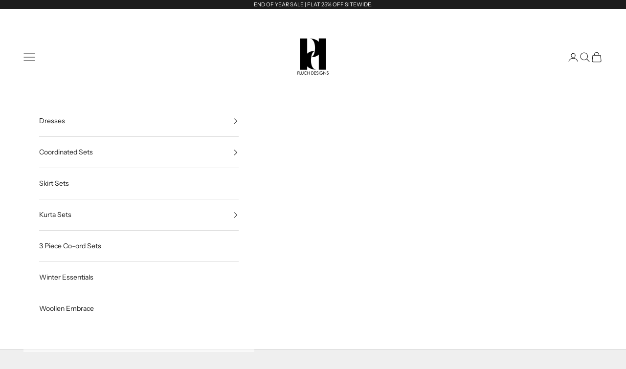

--- FILE ---
content_type: text/html; charset=utf-8
request_url: https://www.pluchdesigns.com/products/classy-purple-blazer-dress
body_size: 39226
content:
<!doctype html>

<html class="no-js" lang="en" dir="ltr">
  <head>


<!-- Gokwik theme code start -->


<link rel="dns-prefetch" href="https://pdp.gokwik.co/">
<link rel="dns-prefetch" href="https://api.gokwik.co">


 <script async crossorigin fetchpriority="high" src="/cdn/shopifycloud/importmap-polyfill/es-modules-shim.2.4.0.js"></script>
<script>
   window.gaTag = {ga4: "G-30BDWJQ20X"}
   window.merchantInfo  = {
           mid: "19jun7qskpls",
           environment: "production",
           type: "merchantInfo",
         storeId: "75707679011",
         fbpixel: "6841411792609372",
           snapchatPixels: "",
         }
   var productFormSelector = '';
   var cart = {"note":null,"attributes":{},"original_total_price":0,"total_price":0,"total_discount":0,"total_weight":0.0,"item_count":0,"items":[],"requires_shipping":false,"currency":"INR","items_subtotal_price":0,"cart_level_discount_applications":[],"checkout_charge_amount":0}
   var templateName = 'product'
 </script>
 
 <script src="https://pdp.gokwik.co/merchant-integration/build/merchant.integration.js?v4" defer></script>
<script>
   if (gaTag.ga4 && gaTag.ga4 !== 'undefined' &&  gaTag.ga4  !== '') {
       const script = document.createElement('script');
       script.src = "https://www.googletagmanager.com/gtag/js?id="+ window.gaTag.ga4;
       script.defer = true;
       document.head.appendChild(script);
       window.dataLayer = window.dataLayer || [];
       function gtag(){dataLayer.push(arguments);}
       gtag('js', new Date());
       gtag('config', window.gaTag.ga4 ,{ 'groups': 'GA4' });
   }
 </script>
 <script>
   window.addEventListener('gokwikLoaded', e => {
   var buyNowButton = document.getElementById('gokwik-buy-now');
if (buyNowButton) {
   buyNowButton.disabled = false;
   buyNowButton.classList.remove('disabled');
}
     var gokwikCheckoutButtons = document.querySelectorAll('.gokwik-checkout button');
gokwikCheckoutButtons.forEach(function(button) {
   button.disabled = false;
   button.classList.remove('disabled');
});
   const targetElement = document.querySelector("body");
     function debounce(func, delay) {
       let timeoutId;
       return function () {
         const context = this;
         const args = arguments;
         clearTimeout(timeoutId);
         timeoutId = setTimeout(function () {
           func.apply(context, args);
         }, delay);
       };
     }
     const observer = new MutationObserver(() => {
      const addToCartButton = document.querySelector("button[name='add']");
const gokwikBuyNowButton = document.getElementById('gokwik-buy-now');
if (addToCartButton && addToCartButton.disabled) {
   gokwikBuyNowButton?.setAttribute('disabled', 'disabled');
} else {
   gokwikBuyNowButton?.removeAttribute('disabled');
}
       debouncedMyTimer();
     });
     const debouncedMyTimer = debounce(() => {
       observer.disconnect();
       //Do Not Touch this function
       var gokwikCheckoutButtons = document.querySelectorAll('.gokwik-checkout button');
gokwikCheckoutButtons.forEach(function(button) {
   button.disabled = false;
   button.classList.remove('disabled');
});
       observer.observe(targetElement, { childList: true, subtree: true });
     }, 700);
     const config = { childList: true, subtree: true };
     observer.observe(targetElement, config);
   });
 </script>

<style>
 
 .gokwik-checkout {
   width: 100%;
   display: flex;
   justify-content: center;
   flex-direction: column;
   align-items: end;
   margin-bottom: 10px;
 }
 .gokwik-checkout button {
   max-width:100%;
   width: 100%;
   border: none;
   display: flex;
   justify-content: center;
   align-items: center;
   background: #1c1c1c;
   position: relative;
   cursor: pointer;
   padding: 5px 10px;
   height:44.24px;
   border:1px solid #1c1c1c;
 }
 #gokwik-buy-now.disabled, .gokwik-disabled{
   opacity:0.5;
   cursor: not-allowed;
   }
   .gokwik-checkout button:focus {
   outline: none;
 }
 .gokwik-checkout button > span {
    display: flex;
   align-items: center;
   justify-content: center;
 }
 .gokwik-checkout button > span.btn-text {
   display: flex;
   flex-direction: column;
   color: #ffffff;
   align-items: center;
 }
 .gokwik-checkout button > span.btn-text > span:last-child {
   padding-top: 2px;
     font-size: 10px;
     line-height: 10px;
     text-transform: initial;
 }
 .gokwik-checkout button > span.btn-text > span:first-child {
    font-size: 13px;
    letter-spacing: 0.18em;
 }
 .gokwik-checkout button > span.pay-opt-icon img:first-child {
   margin-right: 10px;
   margin-left: 10px;
   height:18px;
 }
 .gokwik-checkout button > span.pay-opt-icon img:last-child {
   height:15px;
 }
 /*   Additional */
 .gokwik-checkout button.disabled{
   opacity:0.5;
   cursor: not-allowed;
   }
 .gokwik-checkout button.disabled .addloadr#btn-loader{
    display: flex!important;
 }
   #gokwik-buy-now.disabled .addloadr#btn-loader{
    display: flex!important;
 }
     #gokwik-buy-now:disabled{
    cursor: not-allowed;
 }












 
 
  #gokwik-buy-now {
   background: #1c1c1c;
   width: 100%;
   color: #ffffff;
   cursor: pointer;
   display: flex;
   justify-content: center;
   align-items: center;
   line-height: 1;
   border: none;
   padding: 15px 10px;
   font-size: 15px;
   margin-bottom: 10px;
   position:relative;
   display: flex;
   justify-content: center;
   align-items: center;
   height:52px;
  }
 #gokwik-buy-now  > span.btn-text > span:last-child {
   padding-top: 0;
     font-size: 10px;
   letter-spacing: 1px;
   line-height:14px;
   text-transform: initial;
 }
 #gokwik-buy-now > span {
   display: flex;
   align-items: center;
   justify-content: center;
 }
 #gokwik-buy-now > span.btn-text {
   display: flex;
   flex-direction: column;
   align-items: center;
 }
 #gokwik-buy-now > span.pay-opt-icon img:first-child {
   margin-right: 10px;
   margin-left: 10px;
   height:18px;
 }
 #gokwik-buy-now > span.pay-opt-icon img:last-child {
   height:15px;
 }
 
 
 /* Loader CSS */
   #btn-loader{
     display: none;
     position: absolute;
     top: 0;
     bottom: 0;
     left: 0;
     right: 0;
     justify-content: center;
     align-items: center;
     background:#1c1c1c;
     border-radius:0px;
   }
 .cir-loader,
 .cir-loader:after {
   border-radius: 50%;
   width: 35px;
   height: 35px;
 }
 .cir-loader {
   margin: 6px auto;
   font-size: 10px;
   position: relative;
   text-indent: -9999em;
   border-top: 0.5em solid rgba(255, 255, 255, 0.2);
   border-right: 0.5em solid rgba(255, 255, 255, 0.2);
   border-bottom: 0.5em solid rgba(255, 255, 255, 0.2);
   border-left: 0.5em solid #FFFFFF;
   -webkit-transform: translateZ(0);
   -ms-transform: translateZ(0);
   transform: translateZ(0);
   -webkit-animation: load8 1.1s infinite linear;
   animation: load8 1.1s infinite linear;
 }
 @-webkit-keyframes load8 {
   0% {
     -webkit-transform: rotate(0deg);
     transform: rotate(0deg);
   }
   100% {
     -webkit-transform: rotate(360deg);
     transform: rotate(360deg);
   }
 }
 @keyframes load8 {
   0% {
     -webkit-transform: rotate(0deg);
     transform: rotate(0deg);
   }
   100% {
     -webkit-transform: rotate(360deg);
     transform: rotate(360deg);
   }
 }
</style>



<!-- Gokwik theme code End -->


<!-- Google Tag Manager -->
<script>(function(w,d,s,l,i){w[l]=w[l]||[];w[l].push({'gtm.start':
new Date().getTime(),event:'gtm.js'});var f=d.getElementsByTagName(s)[0],
j=d.createElement(s),dl=l!='dataLayer'?'&l='+l:'';j.async=true;j.src=
'https://www.googletagmanager.com/gtm.js?id='+i+dl;f.parentNode.insertBefore(j,f);
})(window,document,'script','dataLayer','GTM-5HJPXJTT');</script>
<!-- End Google Tag Manager -->


<script src='https://d24sh1msnqkirc.cloudfront.net/shopflo.bundle.js' async></script>

  <!-- Google tag (gtag.js) -->
<script async src="https://www.googletagmanager.com/gtag/js?id=AW-469165077"></script>
<script>
  window.dataLayer = window.dataLayer || [];
  function gtag(){dataLayer.push(arguments);}
  gtag('js', new Date());

  gtag('config', 'AW-469165077');
</script>
       

    <!-- Google tag (gtag.js) -->
<script async src="https://www.googletagmanager.com/gtag/js?id=G-30BDWJQ20X"></script>
<script>
  window.dataLayer = window.dataLayer || [];
  function gtag(){dataLayer.push(arguments);}
  gtag('js', new Date());

  gtag('config', 'G-30BDWJQ20X');
</script>
    
 <script>/* start spd config */window._spt_delay_keywords=["/gtag/js,gtag(,/checkouts,/tiktok-track.js,/hotjar-,/smile-,/adoric.js,/wpm/,fbq("];/* end spd config */</script>
<!-- Infinite Options by ShopPad -->
<script>     
  window.Shoppad = window.Shoppad || {},     
  window.Shoppad.apps = window.Shoppad.apps || {},     
  window.Shoppad.apps.infiniteoptions = window.Shoppad.apps.infiniteoptions || {},     
  window.Shoppad.apps.infiniteoptions.addToCartButton = 'form[action="/cart/add"] .button.button--outline.w-full';
</script>
<meta name="google-site-verification" content="T643Ecow65jtt7LTJxhaEgCIxRBr009SepTH8DfMj6M" />
    <script src="//d1liekpayvooaz.cloudfront.net/apps/customizery/customizery.js?shop=ohchic-3229-2.myshopify.com"></script>
    <meta charset="utf-8">
    <meta name="facebook-domain-verification" content="dyo9vlvygpb3irku3gkngw4s5ows3k" />
    <meta name="viewport" content="width=device-width, initial-scale=1.0, height=device-height, minimum-scale=1.0, maximum-scale=5.0">

    <title>Classy Purple Blazer Dress - Women&#39;s Dresses Online | Pluch Designs</title><meta name="description" content="Command attention in the Classy Purple Blazer Dress. Bold yet professional, it&#39;s your power look for office or events."><link rel="canonical" href="https://www.pluchdesigns.com/products/classy-purple-blazer-dress"><link rel="shortcut icon" href="//www.pluchdesigns.com/cdn/shop/files/P_74ec67d0-d4ba-4747-a59e-561b71ae8d21.png?v=1749210674&width=96">
      <link rel="apple-touch-icon" href="//www.pluchdesigns.com/cdn/shop/files/P_74ec67d0-d4ba-4747-a59e-561b71ae8d21.png?v=1749210674&width=180"><link rel="preconnect" href="https://fonts.shopifycdn.com" crossorigin>
    <link rel="dns-prefetch" href="https://productreviews.shopifycdn.com"><link rel="preload" href="//www.pluchdesigns.com/cdn/fonts/instrument_sans/instrumentsans_n4.db86542ae5e1596dbdb28c279ae6c2086c4c5bfa.woff2" as="font" type="font/woff2" crossorigin><link rel="preload" href="//www.pluchdesigns.com/cdn/fonts/instrument_sans/instrumentsans_n4.db86542ae5e1596dbdb28c279ae6c2086c4c5bfa.woff2" as="font" type="font/woff2" crossorigin><meta property="og:type" content="product">
  <meta property="og:title" content="Classy Purple Blazer Dress">
  <meta property="product:price:amount" content="4,999.00">
  <meta property="product:price:currency" content="INR">

<meta property="og:image" content="http://cdn.shopify.com/s/files/1/0757/0767/9011/files/P_74ec67d0-d4ba-4747-a59e-561b71ae8d21.png?v=1749210674">
<meta property="og:image:secure_url" content="https://cdn.shopify.com/s/files/1/0757/0767/9011/files/P_74ec67d0-d4ba-4747-a59e-561b71ae8d21.png?v=1749210674">
<!-- <meta property="og:image:width" content="800">   {# optional, use real width if known #}
<meta property="og:image:height" content="800">  {# optional, use real height if known #}
 --><meta property="og:description" content="Command attention in the Classy Purple Blazer Dress. Bold yet professional, it&#39;s your power look for office or events."><meta property="og:url" content="https://www.pluchdesigns.com/products/classy-purple-blazer-dress">
<meta property="og:site_name" content="Pluch Designs"><meta name="twitter:card" content="summary"><meta name="twitter:title" content="Classy Purple Blazer Dress">
  <meta name="twitter:description" content="Fabric: Formal Satin CrepeLining attachedInterfacing doneWash Instructions: DRY CLEAN ONLYSize customisation is availableLength can be customised
Belt is not Included"><meta name="twitter:image" content="https://www.pluchdesigns.com/cdn/shop/files/dc39ca_ea2e03e4d0d8412dba31aebfde5b53c4_mv2.webp?crop=center&height=1200&v=1756126131&width=1200">
  <meta name="twitter:image:alt" content="">
  <script type="application/ld+json">
  {
    "@context": "https://schema.org",
    "@type": "Product",
    "productID": 8692098335011,
    "offers": [{
          "@type": "Offer",
          "name": "XS",
          "availability":"https://schema.org/InStock",
          "price": 4999.0,
          "priceCurrency": "INR",
          "priceValidUntil": "2026-02-13","hasMerchantReturnPolicy": {
              "merchantReturnLink": "https:\/\/www.pluchdesigns.com\/policies\/refund-policy"
            },"shippingDetails": {
              "shippingSettingsLink": "https:\/\/www.pluchdesigns.com\/policies\/shipping-policy"
            },"url": "https://www.pluchdesigns.com/products/classy-purple-blazer-dress?variant=46558179721507"
        },
{
          "@type": "Offer",
          "name": "S",
          "availability":"https://schema.org/InStock",
          "price": 4999.0,
          "priceCurrency": "INR",
          "priceValidUntil": "2026-02-13","hasMerchantReturnPolicy": {
              "merchantReturnLink": "https:\/\/www.pluchdesigns.com\/policies\/refund-policy"
            },"shippingDetails": {
              "shippingSettingsLink": "https:\/\/www.pluchdesigns.com\/policies\/shipping-policy"
            },"url": "https://www.pluchdesigns.com/products/classy-purple-blazer-dress?variant=46558179655971"
        },
{
          "@type": "Offer",
          "name": "M",
          "availability":"https://schema.org/InStock",
          "price": 4999.0,
          "priceCurrency": "INR",
          "priceValidUntil": "2026-02-13","hasMerchantReturnPolicy": {
              "merchantReturnLink": "https:\/\/www.pluchdesigns.com\/policies\/refund-policy"
            },"shippingDetails": {
              "shippingSettingsLink": "https:\/\/www.pluchdesigns.com\/policies\/shipping-policy"
            },"url": "https://www.pluchdesigns.com/products/classy-purple-blazer-dress?variant=46558179623203"
        },
{
          "@type": "Offer",
          "name": "L",
          "availability":"https://schema.org/InStock",
          "price": 4999.0,
          "priceCurrency": "INR",
          "priceValidUntil": "2026-02-13","hasMerchantReturnPolicy": {
              "merchantReturnLink": "https:\/\/www.pluchdesigns.com\/policies\/refund-policy"
            },"shippingDetails": {
              "shippingSettingsLink": "https:\/\/www.pluchdesigns.com\/policies\/shipping-policy"
            },"url": "https://www.pluchdesigns.com/products/classy-purple-blazer-dress?variant=46558179557667"
        },
{
          "@type": "Offer",
          "name": "XL",
          "availability":"https://schema.org/InStock",
          "price": 4999.0,
          "priceCurrency": "INR",
          "priceValidUntil": "2026-02-13","hasMerchantReturnPolicy": {
              "merchantReturnLink": "https:\/\/www.pluchdesigns.com\/policies\/refund-policy"
            },"shippingDetails": {
              "shippingSettingsLink": "https:\/\/www.pluchdesigns.com\/policies\/shipping-policy"
            },"url": "https://www.pluchdesigns.com/products/classy-purple-blazer-dress?variant=46558179524899"
        },
{
          "@type": "Offer",
          "name": "2XL",
          "availability":"https://schema.org/InStock",
          "price": 4999.0,
          "priceCurrency": "INR",
          "priceValidUntil": "2026-02-13","hasMerchantReturnPolicy": {
              "merchantReturnLink": "https:\/\/www.pluchdesigns.com\/policies\/refund-policy"
            },"shippingDetails": {
              "shippingSettingsLink": "https:\/\/www.pluchdesigns.com\/policies\/shipping-policy"
            },"url": "https://www.pluchdesigns.com/products/classy-purple-blazer-dress?variant=46558179131683"
        },
{
          "@type": "Offer",
          "name": "CUSTOM",
          "availability":"https://schema.org/InStock",
          "price": 4999.0,
          "priceCurrency": "INR",
          "priceValidUntil": "2026-02-13","hasMerchantReturnPolicy": {
              "merchantReturnLink": "https:\/\/www.pluchdesigns.com\/policies\/refund-policy"
            },"shippingDetails": {
              "shippingSettingsLink": "https:\/\/www.pluchdesigns.com\/policies\/shipping-policy"
            },"url": "https://www.pluchdesigns.com/products/classy-purple-blazer-dress?variant=54234392887587"
        }
],"brand": {
      "@type": "Brand",
      "name": "Pluch Designs"
    },
    "name": "Classy Purple Blazer Dress",
    "description": "Fabric: Formal Satin CrepeLining attachedInterfacing doneWash Instructions: DRY CLEAN ONLYSize customisation is availableLength can be customised\nBelt is not Included",
    "category": "Dresses",
    "url": "https://www.pluchdesigns.com/products/classy-purple-blazer-dress",
    "sku": null,"weight": {
      "@type": "QuantitativeValue",
      "unitCode": "kg",
      "value": 0.0
      },"image": {
      "@type": "ImageObject",
      "url": "https://www.pluchdesigns.com/cdn/shop/files/dc39ca_ea2e03e4d0d8412dba31aebfde5b53c4_mv2.webp?v=1756126131&width=1024",
      "image": "https://www.pluchdesigns.com/cdn/shop/files/dc39ca_ea2e03e4d0d8412dba31aebfde5b53c4_mv2.webp?v=1756126131&width=1024",
      "name": "",
      "width": "1024",
      "height": "1024"
    }
  }
  </script>



  <script type="application/ld+json">
  {
    "@context": "https://schema.org",
    "@type": "BreadcrumbList",
  "itemListElement": [{
      "@type": "ListItem",
      "position": 1,
      "name": "Home",
      "item": "https://www.pluchdesigns.com"
    },{
          "@type": "ListItem",
          "position": 2,
          "name": "Classy Purple Blazer Dress",
          "item": "https://www.pluchdesigns.com/products/classy-purple-blazer-dress"
        }]
  }
  </script>

<style>/* Typography (heading) */
  @font-face {
  font-family: "Instrument Sans";
  font-weight: 400;
  font-style: normal;
  font-display: fallback;
  src: url("//www.pluchdesigns.com/cdn/fonts/instrument_sans/instrumentsans_n4.db86542ae5e1596dbdb28c279ae6c2086c4c5bfa.woff2") format("woff2"),
       url("//www.pluchdesigns.com/cdn/fonts/instrument_sans/instrumentsans_n4.510f1b081e58d08c30978f465518799851ef6d8b.woff") format("woff");
}

@font-face {
  font-family: "Instrument Sans";
  font-weight: 400;
  font-style: italic;
  font-display: fallback;
  src: url("//www.pluchdesigns.com/cdn/fonts/instrument_sans/instrumentsans_i4.028d3c3cd8d085648c808ceb20cd2fd1eb3560e5.woff2") format("woff2"),
       url("//www.pluchdesigns.com/cdn/fonts/instrument_sans/instrumentsans_i4.7e90d82df8dee29a99237cd19cc529d2206706a2.woff") format("woff");
}

/* Typography (body) */
  @font-face {
  font-family: "Instrument Sans";
  font-weight: 400;
  font-style: normal;
  font-display: fallback;
  src: url("//www.pluchdesigns.com/cdn/fonts/instrument_sans/instrumentsans_n4.db86542ae5e1596dbdb28c279ae6c2086c4c5bfa.woff2") format("woff2"),
       url("//www.pluchdesigns.com/cdn/fonts/instrument_sans/instrumentsans_n4.510f1b081e58d08c30978f465518799851ef6d8b.woff") format("woff");
}

@font-face {
  font-family: "Instrument Sans";
  font-weight: 400;
  font-style: italic;
  font-display: fallback;
  src: url("//www.pluchdesigns.com/cdn/fonts/instrument_sans/instrumentsans_i4.028d3c3cd8d085648c808ceb20cd2fd1eb3560e5.woff2") format("woff2"),
       url("//www.pluchdesigns.com/cdn/fonts/instrument_sans/instrumentsans_i4.7e90d82df8dee29a99237cd19cc529d2206706a2.woff") format("woff");
}

@font-face {
  font-family: "Instrument Sans";
  font-weight: 700;
  font-style: normal;
  font-display: fallback;
  src: url("//www.pluchdesigns.com/cdn/fonts/instrument_sans/instrumentsans_n7.e4ad9032e203f9a0977786c356573ced65a7419a.woff2") format("woff2"),
       url("//www.pluchdesigns.com/cdn/fonts/instrument_sans/instrumentsans_n7.b9e40f166fb7639074ba34738101a9d2990bb41a.woff") format("woff");
}

@font-face {
  font-family: "Instrument Sans";
  font-weight: 700;
  font-style: italic;
  font-display: fallback;
  src: url("//www.pluchdesigns.com/cdn/fonts/instrument_sans/instrumentsans_i7.d6063bb5d8f9cbf96eace9e8801697c54f363c6a.woff2") format("woff2"),
       url("//www.pluchdesigns.com/cdn/fonts/instrument_sans/instrumentsans_i7.ce33afe63f8198a3ac4261b826b560103542cd36.woff") format("woff");
}

:root {
    /* Container */
    --container-max-width: 100%;
    --container-xxs-max-width: 27.5rem; /* 440px */
    --container-xs-max-width: 42.5rem; /* 680px */
    --container-sm-max-width: 61.25rem; /* 980px */
    --container-md-max-width: 71.875rem; /* 1150px */
    --container-lg-max-width: 78.75rem; /* 1260px */
    --container-xl-max-width: 85rem; /* 1360px */
    --container-gutter: 1.25rem;

    --section-with-border-vertical-spacing: 2.5rem;
    --section-with-border-vertical-spacing-tight:2.5rem;
    --section-without-border-vertical-spacing:3.75rem;
    --section-without-border-vertical-spacing-tight:3.75rem;

    --section-stack-gap:3rem;
    --section-stack-gap-tight: 2.25rem;

    /* Form settings */
    --form-gap: 1.25rem; /* Gap between fieldset and submit button */
    --fieldset-gap: 1rem; /* Gap between each form input within a fieldset */
    --form-control-gap: 0.625rem; /* Gap between input and label (ignored for floating label) */
    --checkbox-control-gap: 0.75rem; /* Horizontal gap between checkbox and its associated label */
    --input-padding-block: 0.65rem; /* Vertical padding for input, textarea and native select */
    --input-padding-inline: 0.8rem; /* Horizontal padding for input, textarea and native select */
    --checkbox-size: 0.875rem; /* Size (width and height) for checkbox */

    /* Other sizes */
    --sticky-area-height: calc(var(--announcement-bar-is-sticky, 0) * var(--announcement-bar-height, 0px) + var(--header-is-sticky, 0) * var(--header-height, 0px));

    /* RTL support */
    --transform-logical-flip: 1;
    --transform-origin-start: left;
    --transform-origin-end: right;

    /**
     * ---------------------------------------------------------------------
     * TYPOGRAPHY
     * ---------------------------------------------------------------------
     */

    /* Font properties */
    --heading-font-family: "Instrument Sans", sans-serif;
    --heading-font-weight: 400;
    --heading-font-style: normal;
    --heading-text-transform: uppercase;
    --heading-letter-spacing: 0.18em;
    --text-font-family: "Instrument Sans", sans-serif;
    --text-font-weight: 400;
    --text-font-style: normal;
    --text-letter-spacing: 0.0em;
    --button-font: var(--text-font-style) var(--text-font-weight) var(--text-sm) / 1.65 var(--text-font-family);
    --button-text-transform: uppercase;
    --button-letter-spacing: 0.18em;

    /* Font sizes */--text-heading-size-factor: 1;
    --text-h1: max(0.6875rem, clamp(1.375rem, 1.146341463414634rem + 0.975609756097561vw, 2rem) * var(--text-heading-size-factor));
    --text-h2: max(0.6875rem, clamp(1.25rem, 1.0670731707317074rem + 0.7804878048780488vw, 1.75rem) * var(--text-heading-size-factor));
    --text-h3: max(0.6875rem, clamp(1.125rem, 1.0335365853658536rem + 0.3902439024390244vw, 1.375rem) * var(--text-heading-size-factor));
    --text-h4: max(0.6875rem, clamp(1rem, 0.9542682926829268rem + 0.1951219512195122vw, 1.125rem) * var(--text-heading-size-factor));
    --text-h5: calc(0.875rem * var(--text-heading-size-factor));
    --text-h6: calc(0.75rem * var(--text-heading-size-factor));

    --text-xs: 0.75rem;
    --text-sm: 0.8125rem;
    --text-base: 0.875rem;
    --text-lg: 1.0rem;
    --text-xl: 1.125rem;

    /**
     * ---------------------------------------------------------------------
     * COLORS
     * ---------------------------------------------------------------------
     */

    /* Color settings */--accent: 28 28 28;
    --text-primary: 28 28 28;
    --background-primary: 239 239 239;
    --background-secondary: 255 255 255;
    --border-color: 207 207 207;
    --page-overlay: 0 0 0 / 0.4;

    /* Button colors */
    --button-background-primary: 28 28 28;
    --button-text-primary: 255 255 255;

    /* Status colors */
    --success-background: 212 227 203;
    --success-text: 48 122 7;
    --warning-background: 253 241 224;
    --warning-text: 237 138 0;
    --error-background: 243 204 204;
    --error-text: 203 43 43;

    /* Product colors */
    --on-sale-text: 227 44 43;
    --on-sale-badge-background: 227 44 43;
    --on-sale-badge-text: 255 255 255;
    --sold-out-badge-background: 239 239 239;
    --sold-out-badge-text: 0 0 0 / 0.65;
    --custom-badge-background: 28 28 28;
    --custom-badge-text: 255 255 255;
    --star-color: 28 28 28;

    /* Header colors */--header-background: 255 255 255;
    --header-text: 28 28 28;
    --header-border-color: 221 221 221;

    /* Footer colors */--footer-background: 255 255 255;
    --footer-text: 28 28 28;
    --footer-border-color: 221 221 221;

    /* Modal colors */--modal-background: 255 255 255;
    --modal-text: 28 28 28;
    --modal-border-color: 221 221 221;

    /* Drawer colors (reuse the same as modal) */
    --drawer-background: 255 255 255;
    --drawer-text: 28 28 28;
    --drawer-border-color: 221 221 221;

    /* Popover background (uses the primary background) */
    --popover-background: 255 255 255;
    --popover-text: 28 28 28;
    --popover-border-color: 207 207 207;

    /* Rounded variables (used for border radius) */
    --rounded-full: 9999px;
    --button-border-radius: 0.0rem;
    --input-border-radius: 0.0rem;

    /* Box shadow */
    --shadow-sm: 0 2px 8px rgb(0 0 0 / 0.05);
    --shadow: 0 5px 15px rgb(0 0 0 / 0.05);
    --shadow-md: 0 5px 30px rgb(0 0 0 / 0.05);
    --shadow-block: px px px rgb(var(--text-primary) / 0.0);

    /**
     * ---------------------------------------------------------------------
     * OTHER
     * ---------------------------------------------------------------------
     */

    --checkmark-svg-url: url(//www.pluchdesigns.com/cdn/shop/t/35/assets/checkmark.svg?v=77552481021870063511767088324);
    --cursor-zoom-in-svg-url: url(//www.pluchdesigns.com/cdn/shop/t/35/assets/cursor-zoom-in.svg?v=112480252220988712521767088324);
  }

  [dir="rtl"]:root {
    /* RTL support */
    --transform-logical-flip: -1;
    --transform-origin-start: right;
    --transform-origin-end: left;
  }

  @media screen and (min-width: 700px) {
    :root {
      /* Typography (font size) */
      --text-xs: 0.75rem;
      --text-sm: 0.8125rem;
      --text-base: 0.875rem;
      --text-lg: 1.0rem;
      --text-xl: 1.25rem;

      /* Spacing settings */
      --container-gutter: 2rem;
    }
  }

  @media screen and (min-width: 1000px) {
    :root {
      /* Spacing settings */
      --container-gutter: 3rem;

      --section-with-border-vertical-spacing: 4rem;
      --section-with-border-vertical-spacing-tight: 4rem;
      --section-without-border-vertical-spacing: 6rem;
      --section-without-border-vertical-spacing-tight: 6rem;

      --section-stack-gap:3rem;
      --section-stack-gap-tight:3rem;
    }
  }
</style><script>
  document.documentElement.classList.replace('no-js', 'js');

  // This allows to expose several variables to the global scope, to be used in scripts
  window.themeVariables = {
    settings: {
      showPageTransition: false,
      pageType: "product",
      moneyFormat: "Rs. {{amount}}",
      moneyWithCurrencyFormat: "Rs. {{amount}}",
      currencyCodeEnabled: true,
      cartType: "drawer"
    },

    strings: {
      addToCartButton: "Add to cart",
      soldOutButton: "Sold out",
      preOrderButton: "Pre-order",
      unavailableButton: "Unavailable",
      addedToCart: "Added to your cart!",
      closeGallery: "Close gallery",
      zoomGallery: "Zoom picture",
      errorGallery: "Image cannot be loaded",
      soldOutBadge: "Sold out",
      discountBadge: "Save @@",
      sku: "SKU:",
      shippingEstimatorNoResults: "Sorry, we do not ship to your address.",
      shippingEstimatorOneResult: "There is one shipping rate for your address:",
      shippingEstimatorMultipleResults: "There are several shipping rates for your address:",
      shippingEstimatorError: "One or more error occurred while retrieving shipping rates:",
      next: "Next",
      previous: "Previous"
    },

    mediaQueries: {
      'sm': 'screen and (min-width: 700px)',
      'md': 'screen and (min-width: 1000px)',
      'lg': 'screen and (min-width: 1150px)',
      'xl': 'screen and (min-width: 1400px)',
      '2xl': 'screen and (min-width: 1600px)',
      'sm-max': 'screen and (max-width: 699px)',
      'md-max': 'screen and (max-width: 999px)',
      'lg-max': 'screen and (max-width: 1149px)',
      'xl-max': 'screen and (max-width: 1399px)',
      '2xl-max': 'screen and (max-width: 1599px)',
      'motion-safe': '(prefers-reduced-motion: no-preference)',
      'motion-reduce': '(prefers-reduced-motion: reduce)',
      'supports-hover': 'screen and (pointer: fine)',
      'supports-touch': 'screen and (hover: none)'
    }
  };</script><script async src="//www.pluchdesigns.com/cdn/shop/t/35/assets/es-module-shims.min.js?v=41244696521020306371767088324"></script>

    <script type="importmap">{
        "imports": {
          "vendor": "//www.pluchdesigns.com/cdn/shop/t/35/assets/vendor.min.js?v=114730757745344854631767088324",
          "theme": "//www.pluchdesigns.com/cdn/shop/t/35/assets/theme.js?v=89963661938119220071767088324",
          "photoswipe": "//www.pluchdesigns.com/cdn/shop/t/35/assets/photoswipe.min.js?v=30761459775438637251767088324"
        }
      }
    </script>

    <script type="module" src="//www.pluchdesigns.com/cdn/shop/t/35/assets/vendor.min.js?v=114730757745344854631767088324"></script>
    <script type="module" src="//www.pluchdesigns.com/cdn/shop/t/35/assets/theme.js?v=89963661938119220071767088324"></script>

    <script>window.performance && window.performance.mark && window.performance.mark('shopify.content_for_header.start');</script><meta name="google-site-verification" content="Wguw2YWuUFtC5qiA_lvA6hSETC5rWOoqAWrsvLG0OCU">
<meta id="shopify-digital-wallet" name="shopify-digital-wallet" content="/75707679011/digital_wallets/dialog">
<link rel="alternate" type="application/json+oembed" href="https://www.pluchdesigns.com/products/classy-purple-blazer-dress.oembed">
<script async="async" src="/checkouts/internal/preloads.js?locale=en-IN"></script>
<script id="shopify-features" type="application/json">{"accessToken":"3b3e23b17526d5ee7113d2ce55b41a4c","betas":["rich-media-storefront-analytics"],"domain":"www.pluchdesigns.com","predictiveSearch":true,"shopId":75707679011,"locale":"en"}</script>
<script>var Shopify = Shopify || {};
Shopify.shop = "ohchic-3229-2.myshopify.com";
Shopify.locale = "en";
Shopify.currency = {"active":"INR","rate":"1.0"};
Shopify.country = "IN";
Shopify.theme = {"name":"Gokwik theme 30th Dec 2025","id":182858547491,"schema_name":"Prestige","schema_version":"7.3.6","theme_store_id":855,"role":"main"};
Shopify.theme.handle = "null";
Shopify.theme.style = {"id":null,"handle":null};
Shopify.cdnHost = "www.pluchdesigns.com/cdn";
Shopify.routes = Shopify.routes || {};
Shopify.routes.root = "/";</script>
<script type="module">!function(o){(o.Shopify=o.Shopify||{}).modules=!0}(window);</script>
<script>!function(o){function n(){var o=[];function n(){o.push(Array.prototype.slice.apply(arguments))}return n.q=o,n}var t=o.Shopify=o.Shopify||{};t.loadFeatures=n(),t.autoloadFeatures=n()}(window);</script>
<script id="shop-js-analytics" type="application/json">{"pageType":"product"}</script>
<script defer="defer" async type="module" src="//www.pluchdesigns.com/cdn/shopifycloud/shop-js/modules/v2/client.init-shop-cart-sync_BN7fPSNr.en.esm.js"></script>
<script defer="defer" async type="module" src="//www.pluchdesigns.com/cdn/shopifycloud/shop-js/modules/v2/chunk.common_Cbph3Kss.esm.js"></script>
<script defer="defer" async type="module" src="//www.pluchdesigns.com/cdn/shopifycloud/shop-js/modules/v2/chunk.modal_DKumMAJ1.esm.js"></script>
<script type="module">
  await import("//www.pluchdesigns.com/cdn/shopifycloud/shop-js/modules/v2/client.init-shop-cart-sync_BN7fPSNr.en.esm.js");
await import("//www.pluchdesigns.com/cdn/shopifycloud/shop-js/modules/v2/chunk.common_Cbph3Kss.esm.js");
await import("//www.pluchdesigns.com/cdn/shopifycloud/shop-js/modules/v2/chunk.modal_DKumMAJ1.esm.js");

  window.Shopify.SignInWithShop?.initShopCartSync?.({"fedCMEnabled":true,"windoidEnabled":true});

</script>
<script>(function() {
  var isLoaded = false;
  function asyncLoad() {
    if (isLoaded) return;
    isLoaded = true;
    var urls = ["\/\/d1liekpayvooaz.cloudfront.net\/apps\/customizery\/customizery.js?shop=ohchic-3229-2.myshopify.com","https:\/\/cdn.shopify.com\/s\/files\/1\/0597\/3783\/3627\/files\/tptinstall.min.js?v=1718591634\u0026t=tapita-seo-script-tags\u0026shop=ohchic-3229-2.myshopify.com","https:\/\/sr-cdn.shiprocket.in\/sr-promise\/static\/uc.js?channel_id=4\u0026sr_company_id=2587767\u0026shop=ohchic-3229-2.myshopify.com"];
    for (var i = 0; i < urls.length; i++) {
      var s = document.createElement('script');
      s.type = 'text/javascript';
      s.async = true;
      s.src = urls[i];
      var x = document.getElementsByTagName('script')[0];
      x.parentNode.insertBefore(s, x);
    }
  };
  if(window.attachEvent) {
    window.attachEvent('onload', asyncLoad);
  } else {
    window.addEventListener('load', asyncLoad, false);
  }
})();</script>
<script id="__st">var __st={"a":75707679011,"offset":19800,"reqid":"6774233d-60d9-4c6a-bf5f-47c106120911-1770063893","pageurl":"www.pluchdesigns.com\/products\/classy-purple-blazer-dress","u":"509c157848db","p":"product","rtyp":"product","rid":8692098335011};</script>
<script>window.ShopifyPaypalV4VisibilityTracking = true;</script>
<script id="form-persister">!function(){'use strict';const t='contact',e='new_comment',n=[[t,t],['blogs',e],['comments',e],[t,'customer']],o='password',r='form_key',c=['recaptcha-v3-token','g-recaptcha-response','h-captcha-response',o],s=()=>{try{return window.sessionStorage}catch{return}},i='__shopify_v',u=t=>t.elements[r],a=function(){const t=[...n].map((([t,e])=>`form[action*='/${t}']:not([data-nocaptcha='true']) input[name='form_type'][value='${e}']`)).join(',');var e;return e=t,()=>e?[...document.querySelectorAll(e)].map((t=>t.form)):[]}();function m(t){const e=u(t);a().includes(t)&&(!e||!e.value)&&function(t){try{if(!s())return;!function(t){const e=s();if(!e)return;const n=u(t);if(!n)return;const o=n.value;o&&e.removeItem(o)}(t);const e=Array.from(Array(32),(()=>Math.random().toString(36)[2])).join('');!function(t,e){u(t)||t.append(Object.assign(document.createElement('input'),{type:'hidden',name:r})),t.elements[r].value=e}(t,e),function(t,e){const n=s();if(!n)return;const r=[...t.querySelectorAll(`input[type='${o}']`)].map((({name:t})=>t)),u=[...c,...r],a={};for(const[o,c]of new FormData(t).entries())u.includes(o)||(a[o]=c);n.setItem(e,JSON.stringify({[i]:1,action:t.action,data:a}))}(t,e)}catch(e){console.error('failed to persist form',e)}}(t)}const f=t=>{if('true'===t.dataset.persistBound)return;const e=function(t,e){const n=function(t){return'function'==typeof t.submit?t.submit:HTMLFormElement.prototype.submit}(t).bind(t);return function(){let t;return()=>{t||(t=!0,(()=>{try{e(),n()}catch(t){(t=>{console.error('form submit failed',t)})(t)}})(),setTimeout((()=>t=!1),250))}}()}(t,(()=>{m(t)}));!function(t,e){if('function'==typeof t.submit&&'function'==typeof e)try{t.submit=e}catch{}}(t,e),t.addEventListener('submit',(t=>{t.preventDefault(),e()})),t.dataset.persistBound='true'};!function(){function t(t){const e=(t=>{const e=t.target;return e instanceof HTMLFormElement?e:e&&e.form})(t);e&&m(e)}document.addEventListener('submit',t),document.addEventListener('DOMContentLoaded',(()=>{const e=a();for(const t of e)f(t);var n;n=document.body,new window.MutationObserver((t=>{for(const e of t)if('childList'===e.type&&e.addedNodes.length)for(const t of e.addedNodes)1===t.nodeType&&'FORM'===t.tagName&&a().includes(t)&&f(t)})).observe(n,{childList:!0,subtree:!0,attributes:!1}),document.removeEventListener('submit',t)}))}()}();</script>
<script integrity="sha256-4kQ18oKyAcykRKYeNunJcIwy7WH5gtpwJnB7kiuLZ1E=" data-source-attribution="shopify.loadfeatures" defer="defer" src="//www.pluchdesigns.com/cdn/shopifycloud/storefront/assets/storefront/load_feature-a0a9edcb.js" crossorigin="anonymous"></script>
<script data-source-attribution="shopify.dynamic_checkout.dynamic.init">var Shopify=Shopify||{};Shopify.PaymentButton=Shopify.PaymentButton||{isStorefrontPortableWallets:!0,init:function(){window.Shopify.PaymentButton.init=function(){};var t=document.createElement("script");t.src="https://www.pluchdesigns.com/cdn/shopifycloud/portable-wallets/latest/portable-wallets.en.js",t.type="module",document.head.appendChild(t)}};
</script>
<script data-source-attribution="shopify.dynamic_checkout.buyer_consent">
  function portableWalletsHideBuyerConsent(e){var t=document.getElementById("shopify-buyer-consent"),n=document.getElementById("shopify-subscription-policy-button");t&&n&&(t.classList.add("hidden"),t.setAttribute("aria-hidden","true"),n.removeEventListener("click",e))}function portableWalletsShowBuyerConsent(e){var t=document.getElementById("shopify-buyer-consent"),n=document.getElementById("shopify-subscription-policy-button");t&&n&&(t.classList.remove("hidden"),t.removeAttribute("aria-hidden"),n.addEventListener("click",e))}window.Shopify?.PaymentButton&&(window.Shopify.PaymentButton.hideBuyerConsent=portableWalletsHideBuyerConsent,window.Shopify.PaymentButton.showBuyerConsent=portableWalletsShowBuyerConsent);
</script>
<script>
  function portableWalletsCleanup(e){e&&e.src&&console.error("Failed to load portable wallets script "+e.src);var t=document.querySelectorAll("shopify-accelerated-checkout .shopify-payment-button__skeleton, shopify-accelerated-checkout-cart .wallet-cart-button__skeleton"),e=document.getElementById("shopify-buyer-consent");for(let e=0;e<t.length;e++)t[e].remove();e&&e.remove()}function portableWalletsNotLoadedAsModule(e){e instanceof ErrorEvent&&"string"==typeof e.message&&e.message.includes("import.meta")&&"string"==typeof e.filename&&e.filename.includes("portable-wallets")&&(window.removeEventListener("error",portableWalletsNotLoadedAsModule),window.Shopify.PaymentButton.failedToLoad=e,"loading"===document.readyState?document.addEventListener("DOMContentLoaded",window.Shopify.PaymentButton.init):window.Shopify.PaymentButton.init())}window.addEventListener("error",portableWalletsNotLoadedAsModule);
</script>

<script type="module" src="https://www.pluchdesigns.com/cdn/shopifycloud/portable-wallets/latest/portable-wallets.en.js" onError="portableWalletsCleanup(this)" crossorigin="anonymous"></script>
<script nomodule>
  document.addEventListener("DOMContentLoaded", portableWalletsCleanup);
</script>

<link id="shopify-accelerated-checkout-styles" rel="stylesheet" media="screen" href="https://www.pluchdesigns.com/cdn/shopifycloud/portable-wallets/latest/accelerated-checkout-backwards-compat.css" crossorigin="anonymous">
<style id="shopify-accelerated-checkout-cart">
        #shopify-buyer-consent {
  margin-top: 1em;
  display: inline-block;
  width: 100%;
}

#shopify-buyer-consent.hidden {
  display: none;
}

#shopify-subscription-policy-button {
  background: none;
  border: none;
  padding: 0;
  text-decoration: underline;
  font-size: inherit;
  cursor: pointer;
}

#shopify-subscription-policy-button::before {
  box-shadow: none;
}

      </style>

<script>window.performance && window.performance.mark && window.performance.mark('shopify.content_for_header.end');</script>
<link href="//www.pluchdesigns.com/cdn/shop/t/35/assets/theme.css?v=41243799054401738701767088324" rel="stylesheet" type="text/css" media="all" /><script type="text/javascript">
    (function(c,l,a,r,i,t,y){
        c[a]=c[a]||function(){(c[a].q=c[a].q||[]).push(arguments)};
        t=l.createElement(r);t.async=1;t.src="https://www.clarity.ms/tag/"+i;
        y=l.getElementsByTagName(r)[0];y.parentNode.insertBefore(t,y);
    })(window, document, "clarity", "script", "k7u20dv7ww");
</script>


  <!-- Google Tag Manager -->
<script>(function(w,d,s,l,i){w[l]=w[l]||[];w[l].push({'gtm.start':
new Date().getTime(),event:'gtm.js'});var f=d.getElementsByTagName(s)[0],
j=d.createElement(s),dl=l!='dataLayer'?'&l='+l:'';j.async=true;j.src=
'https://www.googletagmanager.com/gtm.js?id='+i+dl;f.parentNode.insertBefore(j,f);
})(window,document,'script','dataLayer','GTM-KTJ5RM4N');</script>
<!-- End Google Tag Manager -->


<!-- Google Tag Manager (noscript) -->
<noscript><iframe src="https://www.googletagmanager.com/ns.html?id=GTM-5HJPXJTT"
height="0" width="0" style="display:none;visibility:hidden"></iframe></noscript>
<!-- End Google Tag Manager (noscript) -->

  <!-- BEGIN app block: shopify://apps/tapita-seo-speed/blocks/app-embed/cd37ca7a-40ad-4fdc-afd3-768701482209 -->



<script class="tpt-seo-schema">
    var tapitaSeoVer = 1179;
    var tptAddedSchemas = [];
</script>






    <!-- BEGIN app snippet: product-schema -->

  
    
    
    
    
    
    
    
    <!-- Start - Added by Tapita SEO & Speed: Product Structured Data -->
    <script type="application/ld+json" author="tpt" tpt-p-id="8692098335011"></script>
    <script>
    (() => {
        const DEBUG = window.location.href?.includes("debug");
        const log = (...a) => DEBUG && console.log(...a);
      const productSchemaData = {"turnOn":true,"fullField":true,"shippingFee":"0","shippingCountry":["{\"code\":\"IN\",\"value\":\"India\"}"],"handlingTime":{"minValue":0,"maxValue":10},"transitTime":{"minValue":0,"maxValue":10},"productReturnPolicy":"https://schema.org/MerchantReturnNotPermitted","returnCountry":"{\"code\":\"IN\",\"value\":\"India\"}","returnPeriod":"0","returnMethod":"","returnFees":""};
      if (!productSchemaData.reviewApp)
        productSchemaData.reviewApp = "None";
      const shopifyObject = window?.Shopify;
      const currencyRate = Number(shopifyObject?.currency?.rate) || 1;
      const shippingFee = productSchemaData?.shippingFee || 0;
      const shippingFeeByRate = shippingFee*currencyRate || shippingFee;
      const shippingFeeByRateRound = Math.round(shippingFeeByRate * 100) / 100;
      
      
      
      
      

      
        let productSchema = {
          "@context": "https://schema.org",
          "@type": "ProductGroup",
          "name": "Classy Purple Blazer Dress",
          "image": [
            "https://www.pluchdesigns.com/cdn/shop/files/dc39ca_ea2e03e4d0d8412dba31aebfde5b53c4_mv2.webp?v=1756126131",
            "https://www.pluchdesigns.com/cdn/shop/files/dc39ca_22ba5f0ed56348bc981ad9100d878686_mv2.webp?v=1756126131",
            "https://www.pluchdesigns.com/cdn/shop/files/dc39ca_853304345eb24b869c5c1a03343a3ab2_mv2.webp?v=1756126131",
            "https://www.pluchdesigns.com/cdn/shop/files/dc39ca_a281b90992ef4ea2bf69ed066c7669b8_mv2.webp?v=1756126131"
          ],
          "description": "Fabric: Formal Satin CrepeLining attachedInterfacing doneWash Instructions: DRY CLEAN ONLYSize customisation is availableLength can be customisedBelt is not Included",
          "brand": {
            "@type": "Brand",
            "name": "Pluch Designs"
          },
          "productGroupID": "8692098335011",
          "hasVariant": [{
                "@type": "Product",
                "sku": "",
                "gtin14": "",
                "image": "//www.pluchdesigns.com/cdn/shop/files/dc39ca_ea2e03e4d0d8412dba31aebfde5b53c4_mv2.webp?v=1756126131&width=1500",
                "name": "Classy Purple Blazer Dress - XS",
                "description": "Fabric: Formal Satin CrepeLining attachedInterfacing doneWash Instructions: DRY CLEAN ONLYSize customisation is availableLength can be customisedBelt is not Included",
                "variesBy": [
                    
                    
                        
                        
                        "https://schema.org/size"
                        
                        
                    
                ],
                "offers": {
                  "@type": "Offer",
                  "url": "/products/classy-purple-blazer-dress?variant=46558179721507",
                  
                  "priceCurrency": "INR",
                  "price": 4999.0,
                  "priceValidUntil": "2050-12-31",
                  
                  "availability": "https://schema.org/InStock",
                  "itemCondition": "https://schema.org/NewCondition",
                  "shippingDetails": {
                    "@type": "OfferShippingDetails",
                    "shippingRate": {
                      "@type": "MonetaryAmount",
                      "value": shippingFeeByRateRound || 0,
                      "currency": "INR"
                    },
                    "shippingDestination": {
                      "@type": "DefinedRegion",
                      "addressCountry": productSchemaData?.shippingCountry?.map(shippingCountry => {
                        const valueParse = JSON.parse(shippingCountry) || {};
                        const code = valueParse?.code || '';
                        return code;
                      })
                    },
                    "deliveryTime": {
                      "@type": "ShippingDeliveryTime",
                      "handlingTime": {
                        "@type": "QuantitativeValue",
                        "minValue": productSchemaData?.handlingTime?.minValue || 0,
                        "maxValue": productSchemaData?.handlingTime?.maxValue || 0, 
                        "unitCode": "DAY"
                      },
                      "transitTime": {
                        "@type": "QuantitativeValue",
                        "minValue": productSchemaData?.transitTime?.minValue || 0,
                        "maxValue": productSchemaData?.transitTime?.maxValue || 0, 
                        "unitCode": "DAY"
                      }
                    },
                  },
                  "hasMerchantReturnPolicy": {
                      "@type": "MerchantReturnPolicy",
                      "applicableCountry": (function () {
                        const parseValue = JSON.parse(productSchemaData?.returnCountry || null) || {};
                        const returnCountry = parseValue?.code;
                        return returnCountry;
                      })() ,
                      "returnPolicyCategory": productSchemaData?.productReturnPolicy,
                      "merchantReturnDays": productSchemaData?.returnPeriod || 0,
                      "returnMethod": productSchemaData?.returnMethod,
                      "returnFees": productSchemaData?.returnFees
                  }
                }
              },{
                "@type": "Product",
                "sku": "",
                "gtin14": "",
                "image": "//www.pluchdesigns.com/cdn/shop/files/dc39ca_ea2e03e4d0d8412dba31aebfde5b53c4_mv2.webp?v=1756126131&width=1500",
                "name": "Classy Purple Blazer Dress - S",
                "description": "Fabric: Formal Satin CrepeLining attachedInterfacing doneWash Instructions: DRY CLEAN ONLYSize customisation is availableLength can be customisedBelt is not Included",
                "variesBy": [
                    
                    
                        
                        
                        "https://schema.org/size"
                        
                        
                    
                ],
                "offers": {
                  "@type": "Offer",
                  "url": "/products/classy-purple-blazer-dress?variant=46558179655971",
                  
                  "priceCurrency": "INR",
                  "price": 4999.0,
                  "priceValidUntil": "2050-12-31",
                  
                  "availability": "https://schema.org/InStock",
                  "itemCondition": "https://schema.org/NewCondition",
                  "shippingDetails": {
                    "@type": "OfferShippingDetails",
                    "shippingRate": {
                      "@type": "MonetaryAmount",
                      "value": shippingFeeByRateRound || 0,
                      "currency": "INR"
                    },
                    "shippingDestination": {
                      "@type": "DefinedRegion",
                      "addressCountry": productSchemaData?.shippingCountry?.map(shippingCountry => {
                        const valueParse = JSON.parse(shippingCountry) || {};
                        const code = valueParse?.code || '';
                        return code;
                      })
                    },
                    "deliveryTime": {
                      "@type": "ShippingDeliveryTime",
                      "handlingTime": {
                        "@type": "QuantitativeValue",
                        "minValue": productSchemaData?.handlingTime?.minValue || 0,
                        "maxValue": productSchemaData?.handlingTime?.maxValue || 0, 
                        "unitCode": "DAY"
                      },
                      "transitTime": {
                        "@type": "QuantitativeValue",
                        "minValue": productSchemaData?.transitTime?.minValue || 0,
                        "maxValue": productSchemaData?.transitTime?.maxValue || 0, 
                        "unitCode": "DAY"
                      }
                    },
                  },
                  "hasMerchantReturnPolicy": {
                      "@type": "MerchantReturnPolicy",
                      "applicableCountry": (function () {
                        const parseValue = JSON.parse(productSchemaData?.returnCountry || null) || {};
                        const returnCountry = parseValue?.code;
                        return returnCountry;
                      })() ,
                      "returnPolicyCategory": productSchemaData?.productReturnPolicy,
                      "merchantReturnDays": productSchemaData?.returnPeriod || 0,
                      "returnMethod": productSchemaData?.returnMethod,
                      "returnFees": productSchemaData?.returnFees
                  }
                }
              },{
                "@type": "Product",
                "sku": "",
                "gtin14": "",
                "image": "//www.pluchdesigns.com/cdn/shop/files/dc39ca_ea2e03e4d0d8412dba31aebfde5b53c4_mv2.webp?v=1756126131&width=1500",
                "name": "Classy Purple Blazer Dress - M",
                "description": "Fabric: Formal Satin CrepeLining attachedInterfacing doneWash Instructions: DRY CLEAN ONLYSize customisation is availableLength can be customisedBelt is not Included",
                "variesBy": [
                    
                    
                        
                        
                        "https://schema.org/size"
                        
                        
                    
                ],
                "offers": {
                  "@type": "Offer",
                  "url": "/products/classy-purple-blazer-dress?variant=46558179623203",
                  
                  "priceCurrency": "INR",
                  "price": 4999.0,
                  "priceValidUntil": "2050-12-31",
                  
                  "availability": "https://schema.org/InStock",
                  "itemCondition": "https://schema.org/NewCondition",
                  "shippingDetails": {
                    "@type": "OfferShippingDetails",
                    "shippingRate": {
                      "@type": "MonetaryAmount",
                      "value": shippingFeeByRateRound || 0,
                      "currency": "INR"
                    },
                    "shippingDestination": {
                      "@type": "DefinedRegion",
                      "addressCountry": productSchemaData?.shippingCountry?.map(shippingCountry => {
                        const valueParse = JSON.parse(shippingCountry) || {};
                        const code = valueParse?.code || '';
                        return code;
                      })
                    },
                    "deliveryTime": {
                      "@type": "ShippingDeliveryTime",
                      "handlingTime": {
                        "@type": "QuantitativeValue",
                        "minValue": productSchemaData?.handlingTime?.minValue || 0,
                        "maxValue": productSchemaData?.handlingTime?.maxValue || 0, 
                        "unitCode": "DAY"
                      },
                      "transitTime": {
                        "@type": "QuantitativeValue",
                        "minValue": productSchemaData?.transitTime?.minValue || 0,
                        "maxValue": productSchemaData?.transitTime?.maxValue || 0, 
                        "unitCode": "DAY"
                      }
                    },
                  },
                  "hasMerchantReturnPolicy": {
                      "@type": "MerchantReturnPolicy",
                      "applicableCountry": (function () {
                        const parseValue = JSON.parse(productSchemaData?.returnCountry || null) || {};
                        const returnCountry = parseValue?.code;
                        return returnCountry;
                      })() ,
                      "returnPolicyCategory": productSchemaData?.productReturnPolicy,
                      "merchantReturnDays": productSchemaData?.returnPeriod || 0,
                      "returnMethod": productSchemaData?.returnMethod,
                      "returnFees": productSchemaData?.returnFees
                  }
                }
              },{
                "@type": "Product",
                "sku": "",
                "gtin14": "",
                "image": "//www.pluchdesigns.com/cdn/shop/files/dc39ca_ea2e03e4d0d8412dba31aebfde5b53c4_mv2.webp?v=1756126131&width=1500",
                "name": "Classy Purple Blazer Dress - L",
                "description": "Fabric: Formal Satin CrepeLining attachedInterfacing doneWash Instructions: DRY CLEAN ONLYSize customisation is availableLength can be customisedBelt is not Included",
                "variesBy": [
                    
                    
                        
                        
                        "https://schema.org/size"
                        
                        
                    
                ],
                "offers": {
                  "@type": "Offer",
                  "url": "/products/classy-purple-blazer-dress?variant=46558179557667",
                  
                  "priceCurrency": "INR",
                  "price": 4999.0,
                  "priceValidUntil": "2050-12-31",
                  
                  "availability": "https://schema.org/InStock",
                  "itemCondition": "https://schema.org/NewCondition",
                  "shippingDetails": {
                    "@type": "OfferShippingDetails",
                    "shippingRate": {
                      "@type": "MonetaryAmount",
                      "value": shippingFeeByRateRound || 0,
                      "currency": "INR"
                    },
                    "shippingDestination": {
                      "@type": "DefinedRegion",
                      "addressCountry": productSchemaData?.shippingCountry?.map(shippingCountry => {
                        const valueParse = JSON.parse(shippingCountry) || {};
                        const code = valueParse?.code || '';
                        return code;
                      })
                    },
                    "deliveryTime": {
                      "@type": "ShippingDeliveryTime",
                      "handlingTime": {
                        "@type": "QuantitativeValue",
                        "minValue": productSchemaData?.handlingTime?.minValue || 0,
                        "maxValue": productSchemaData?.handlingTime?.maxValue || 0, 
                        "unitCode": "DAY"
                      },
                      "transitTime": {
                        "@type": "QuantitativeValue",
                        "minValue": productSchemaData?.transitTime?.minValue || 0,
                        "maxValue": productSchemaData?.transitTime?.maxValue || 0, 
                        "unitCode": "DAY"
                      }
                    },
                  },
                  "hasMerchantReturnPolicy": {
                      "@type": "MerchantReturnPolicy",
                      "applicableCountry": (function () {
                        const parseValue = JSON.parse(productSchemaData?.returnCountry || null) || {};
                        const returnCountry = parseValue?.code;
                        return returnCountry;
                      })() ,
                      "returnPolicyCategory": productSchemaData?.productReturnPolicy,
                      "merchantReturnDays": productSchemaData?.returnPeriod || 0,
                      "returnMethod": productSchemaData?.returnMethod,
                      "returnFees": productSchemaData?.returnFees
                  }
                }
              },{
                "@type": "Product",
                "sku": "",
                "gtin14": "",
                "image": "//www.pluchdesigns.com/cdn/shop/files/dc39ca_ea2e03e4d0d8412dba31aebfde5b53c4_mv2.webp?v=1756126131&width=1500",
                "name": "Classy Purple Blazer Dress - XL",
                "description": "Fabric: Formal Satin CrepeLining attachedInterfacing doneWash Instructions: DRY CLEAN ONLYSize customisation is availableLength can be customisedBelt is not Included",
                "variesBy": [
                    
                    
                        
                        
                        "https://schema.org/size"
                        
                        
                    
                ],
                "offers": {
                  "@type": "Offer",
                  "url": "/products/classy-purple-blazer-dress?variant=46558179524899",
                  
                  "priceCurrency": "INR",
                  "price": 4999.0,
                  "priceValidUntil": "2050-12-31",
                  
                  "availability": "https://schema.org/InStock",
                  "itemCondition": "https://schema.org/NewCondition",
                  "shippingDetails": {
                    "@type": "OfferShippingDetails",
                    "shippingRate": {
                      "@type": "MonetaryAmount",
                      "value": shippingFeeByRateRound || 0,
                      "currency": "INR"
                    },
                    "shippingDestination": {
                      "@type": "DefinedRegion",
                      "addressCountry": productSchemaData?.shippingCountry?.map(shippingCountry => {
                        const valueParse = JSON.parse(shippingCountry) || {};
                        const code = valueParse?.code || '';
                        return code;
                      })
                    },
                    "deliveryTime": {
                      "@type": "ShippingDeliveryTime",
                      "handlingTime": {
                        "@type": "QuantitativeValue",
                        "minValue": productSchemaData?.handlingTime?.minValue || 0,
                        "maxValue": productSchemaData?.handlingTime?.maxValue || 0, 
                        "unitCode": "DAY"
                      },
                      "transitTime": {
                        "@type": "QuantitativeValue",
                        "minValue": productSchemaData?.transitTime?.minValue || 0,
                        "maxValue": productSchemaData?.transitTime?.maxValue || 0, 
                        "unitCode": "DAY"
                      }
                    },
                  },
                  "hasMerchantReturnPolicy": {
                      "@type": "MerchantReturnPolicy",
                      "applicableCountry": (function () {
                        const parseValue = JSON.parse(productSchemaData?.returnCountry || null) || {};
                        const returnCountry = parseValue?.code;
                        return returnCountry;
                      })() ,
                      "returnPolicyCategory": productSchemaData?.productReturnPolicy,
                      "merchantReturnDays": productSchemaData?.returnPeriod || 0,
                      "returnMethod": productSchemaData?.returnMethod,
                      "returnFees": productSchemaData?.returnFees
                  }
                }
              },{
                "@type": "Product",
                "sku": "",
                "gtin14": "",
                "image": "//www.pluchdesigns.com/cdn/shop/files/dc39ca_ea2e03e4d0d8412dba31aebfde5b53c4_mv2.webp?v=1756126131&width=1500",
                "name": "Classy Purple Blazer Dress - 2XL",
                "description": "Fabric: Formal Satin CrepeLining attachedInterfacing doneWash Instructions: DRY CLEAN ONLYSize customisation is availableLength can be customisedBelt is not Included",
                "variesBy": [
                    
                    
                        
                        
                        "https://schema.org/size"
                        
                        
                    
                ],
                "offers": {
                  "@type": "Offer",
                  "url": "/products/classy-purple-blazer-dress?variant=46558179131683",
                  
                  "priceCurrency": "INR",
                  "price": 4999.0,
                  "priceValidUntil": "2050-12-31",
                  
                  "availability": "https://schema.org/InStock",
                  "itemCondition": "https://schema.org/NewCondition",
                  "shippingDetails": {
                    "@type": "OfferShippingDetails",
                    "shippingRate": {
                      "@type": "MonetaryAmount",
                      "value": shippingFeeByRateRound || 0,
                      "currency": "INR"
                    },
                    "shippingDestination": {
                      "@type": "DefinedRegion",
                      "addressCountry": productSchemaData?.shippingCountry?.map(shippingCountry => {
                        const valueParse = JSON.parse(shippingCountry) || {};
                        const code = valueParse?.code || '';
                        return code;
                      })
                    },
                    "deliveryTime": {
                      "@type": "ShippingDeliveryTime",
                      "handlingTime": {
                        "@type": "QuantitativeValue",
                        "minValue": productSchemaData?.handlingTime?.minValue || 0,
                        "maxValue": productSchemaData?.handlingTime?.maxValue || 0, 
                        "unitCode": "DAY"
                      },
                      "transitTime": {
                        "@type": "QuantitativeValue",
                        "minValue": productSchemaData?.transitTime?.minValue || 0,
                        "maxValue": productSchemaData?.transitTime?.maxValue || 0, 
                        "unitCode": "DAY"
                      }
                    },
                  },
                  "hasMerchantReturnPolicy": {
                      "@type": "MerchantReturnPolicy",
                      "applicableCountry": (function () {
                        const parseValue = JSON.parse(productSchemaData?.returnCountry || null) || {};
                        const returnCountry = parseValue?.code;
                        return returnCountry;
                      })() ,
                      "returnPolicyCategory": productSchemaData?.productReturnPolicy,
                      "merchantReturnDays": productSchemaData?.returnPeriod || 0,
                      "returnMethod": productSchemaData?.returnMethod,
                      "returnFees": productSchemaData?.returnFees
                  }
                }
              },{
                "@type": "Product",
                "sku": "",
                "gtin14": "",
                "image": "//www.pluchdesigns.com/cdn/shop/files/dc39ca_ea2e03e4d0d8412dba31aebfde5b53c4_mv2.webp?v=1756126131&width=1500",
                "name": "Classy Purple Blazer Dress - CUSTOM",
                "description": "Fabric: Formal Satin CrepeLining attachedInterfacing doneWash Instructions: DRY CLEAN ONLYSize customisation is availableLength can be customisedBelt is not Included",
                "variesBy": [
                    
                    
                        
                        
                        "https://schema.org/size"
                        
                        
                    
                ],
                "offers": {
                  "@type": "Offer",
                  "url": "/products/classy-purple-blazer-dress?variant=54234392887587",
                  
                  "priceCurrency": "INR",
                  "price": 4999.0,
                  "priceValidUntil": "2050-12-31",
                  
                  "availability": "https://schema.org/InStock",
                  "itemCondition": "https://schema.org/NewCondition",
                  "shippingDetails": {
                    "@type": "OfferShippingDetails",
                    "shippingRate": {
                      "@type": "MonetaryAmount",
                      "value": shippingFeeByRateRound || 0,
                      "currency": "INR"
                    },
                    "shippingDestination": {
                      "@type": "DefinedRegion",
                      "addressCountry": productSchemaData?.shippingCountry?.map(shippingCountry => {
                        const valueParse = JSON.parse(shippingCountry) || {};
                        const code = valueParse?.code || '';
                        return code;
                      })
                    },
                    "deliveryTime": {
                      "@type": "ShippingDeliveryTime",
                      "handlingTime": {
                        "@type": "QuantitativeValue",
                        "minValue": productSchemaData?.handlingTime?.minValue || 0,
                        "maxValue": productSchemaData?.handlingTime?.maxValue || 0, 
                        "unitCode": "DAY"
                      },
                      "transitTime": {
                        "@type": "QuantitativeValue",
                        "minValue": productSchemaData?.transitTime?.minValue || 0,
                        "maxValue": productSchemaData?.transitTime?.maxValue || 0, 
                        "unitCode": "DAY"
                      }
                    },
                  },
                  "hasMerchantReturnPolicy": {
                      "@type": "MerchantReturnPolicy",
                      "applicableCountry": (function () {
                        const parseValue = JSON.parse(productSchemaData?.returnCountry || null) || {};
                        const returnCountry = parseValue?.code;
                        return returnCountry;
                      })() ,
                      "returnPolicyCategory": productSchemaData?.productReturnPolicy,
                      "merchantReturnDays": productSchemaData?.returnPeriod || 0,
                      "returnMethod": productSchemaData?.returnMethod,
                      "returnFees": productSchemaData?.returnFees
                  }
                }
              }]
        }
      
      if (productSchema.offers && productSchema.offers.hasMerchantReturnPolicy) {
        if(productSchemaData?.productReturnPolicy === 'https://schema.org/MerchantReturnUnlimitedWindow'){
            delete productSchema.offers.hasMerchantReturnPolicy.merchantReturnDays;
        }
        if(productSchemaData?.returnFees === 'https://schema.org/ReturnShippingFees'){
            const returnShippingFees = productSchemaData?.returnShippingFees;
            const returnShippingFeesByRate = returnShippingFees*currencyRate || shippingFee;
            const returnShippingFeesByRateRound = Math.round(returnShippingFeesByRate * 100) / 100;
            productSchema.offers.hasMerchantReturnPolicy.returnShippingFeesAmount = {
            "@type": "MonetaryAmount",
            "currency":  "INR",
            "value": returnShippingFeesByRateRound
            }
        }
        if (productSchemaData && productSchemaData.refundType) {
            productSchema.offers.hasMerchantReturnPolicy.refundType = productSchemaData?.refundType;
        }
      } else if (productSchema.hasVariant && productSchema.hasVariant.length) {
        productSchema.hasVariant.forEach(function(vSchema, vInd) {
            /* update for variants */
            if (vSchema.offers && vSchema.offers.hasMerchantReturnPolicy) {
                if(productSchemaData?.productReturnPolicy === 'https://schema.org/MerchantReturnUnlimitedWindow'){
                    delete vSchema.offers.hasMerchantReturnPolicy.merchantReturnDays;
                }
                if(productSchemaData?.returnFees === 'https://schema.org/ReturnShippingFees'){
                    const returnShippingFees = productSchemaData?.returnShippingFees;
                    const returnShippingFeesByRate = returnShippingFees*currencyRate || shippingFee;
                    const returnShippingFeesByRateRound = Math.round(returnShippingFeesByRate * 100) / 100;
                    vSchema.offers.hasMerchantReturnPolicy.returnShippingFeesAmount = {
                        "@type": "MonetaryAmount",
                        "currency":  "INR",
                        "value": returnShippingFeesByRateRound
                    }
                }
                if (productSchemaData && productSchemaData.refundType) {
                    vSchema.offers.hasMerchantReturnPolicy.refundType = productSchemaData?.refundType;
                }
            }
            productSchema.hasVariant[vInd] = vSchema;
        });
      }
      try { 
        
            // Check Judgeme review
            if(["Judge.me", "None"].includes(productSchemaData.reviewApp)) {
                productSchema["@id"] = "https:\/\/www.pluchdesigns.com\/products\/classy-purple-blazer-dress#product";
                
            }
        
        
        
        
        
        
        

        // Check Okendo review 2
        const okendoCheck1 =  false ;
        const okendoCheck2 =  false ;
        if((okendoCheck1 || okendoCheck2) && ["Okendo" , "None"].includes(productSchemaData.reviewApp)){
            if(okendoCheck1){
                productSchema["aggregateRating"] = {
                    "@type": "AggregateRating",
                    "ratingValue": "",
                    "ratingCount": ""
                };
            } else if(okendoCheck2) {
                productSchema["aggregateRating"] = {
                    "@type": "AggregateRating",
                    "ratingValue": "",
                    "ratingCount": ""
                };
            };
        }
            
        
        
            // Check Klaviyo/Vital review
            const kvReviewCount = 0;
            const kvReviewValue = 0;
            if(kvReviewCount && kvReviewValue && ["Klaviyo", "None", "Vitals"].includes(productSchemaData.reviewApp)){
                if (!productSchema["aggregateRating"])
                    productSchema["aggregateRating"] = {
                        "@type": "AggregateRating",
                        "reviewCount": 0, 
                        "ratingValue": 0
                    };
            }
        
        
        
            // ryviu
            
const ryviuReviewCount = 0;
            const ryviuReviewValue = 0;
            if(ryviuReviewCount && ryviuReviewValue && ["Ryviu", "None"].includes(productSchemaData.reviewApp)){
                productSchema["aggregateRating"] = {
                    "@type": "AggregateRating",
                    "reviewCount": ryviuReviewCount, 
                    "ratingValue": ryviuReviewValue
                };
            }
        
        /* Add custom schema value from external functions */
        if (window.tptAlterProductSchema) {
            productSchema = window.tptAlterProductSchema(productSchema);
        }
      } catch (err) {
          console.warn('Structured Data error: ', err);
      }
        
            const scriptTag = document.querySelector('script[type="application/ld+json"][author="tpt"][tpt-p-id="8692098335011"]');
            if (scriptTag) {
                scriptTag.innerHTML = JSON.stringify(productSchema);
                log("Updated scriptTag: ", productSchema);
            }
            log("TPT productSchema: ", productSchema);
        
        window.tptProductSchema = productSchema;
    })();
    </script>
    
      <!-- End - Added by Tapita SEO & Speed: Product Structured Data  -->
    
  <!-- END app snippet -->



  




<!-- BEGIN app snippet: alter-schemas -->




    
    
        
        
        
            <script>
                if (!window.tptPreventRemovingOtherPdpSchemas) {
                    window.tptAddedSchemas.push("Product");
                    window.tptAddedSchemas.push("ProductGroup");
                    window.tptAddedSchemas.push("CollectionPage");
                }
            </script>
        
    

<script>
    (function disableSchemasByType(schemaTypesToDisable = []) {
        if (!schemaTypesToDisable.length) return;
        const DEBUG = window.location.href?.includes("debug");
        const log = (...a) => DEBUG && console.log(...a);
        const removeAttrsDeep = (root, attrs) => {
            root.querySelectorAll("*").forEach((el) =>
                attrs.forEach((a) => el.removeAttribute(a))
            );
        };
        const extractTypesFromJsonLD = (json) => {
            const types = new Set();
            const walk = (v) => {
                if (!v) return;
                if (Array.isArray(v)) return v.forEach(walk);
                if (typeof v === "object") {
                    if (v["@type"]) {
                        (Array.isArray(v["@type"])
                            ? v["@type"]
                            : [v["@type"]]
                        ).forEach((t) => types.add(t));
                    }
                    if (v["@graph"]) walk(v["@graph"]);
                }
            };
            walk(json);
            return types;
        };
        const matchesSchemaType = (value) =>
            value && schemaTypesToDisable.some((t) => value.includes(t));
        const handleJsonLD = (container = document) => {
            container
                .querySelectorAll(
                    'script[type="application/ld+json"]:not([author="tpt"])'
                )
                .forEach((script) => {
                    try {
                        const json = JSON.parse(script.textContent);
                        const types = extractTypesFromJsonLD(json);
                        if (
                            [...types].some((t) => schemaTypesToDisable.includes(t))
                        ) {
                            script.type = "application/ldjson-disabled";
                            log("Disabled JSON-LD:", script);
                        }
                    } catch {}
                });
        };
        const handleMicrodata = (container = document) => {
            container
                .querySelectorAll(
                    schemaTypesToDisable
                        .map((t) => `[itemtype*="schema.org/${t}"]`)
                        .join(",")
                )
                .forEach((el) => {
                    el.removeAttribute("itemscope");
                    el.removeAttribute("itemtype");
                    el.removeAttribute("itemprop");
                    removeAttrsDeep(el, ["itemprop"]);
                });
        };
        const handleRDFa = (container = document) => {
            container
                .querySelectorAll(
                    schemaTypesToDisable
                        .map(
                            (t) =>
                                `[typeof*="${t}"],[vocab*="schema.org"][typeof*="${t}"]`
                        )
                        .join(",")
                )
                .forEach((el) => {
                    el.removeAttribute("vocab");
                    el.removeAttribute("typeof");
                    el.removeAttribute("property");
                    removeAttrsDeep(el, ["property"]);
                });
        };
        const processSchemas = (container) => {
            handleJsonLD(container);
            handleMicrodata(container);
            handleRDFa(container);
        };
        processSchemas();
        const observer = new MutationObserver((mutations) => {
            mutations.forEach((m) => {
                m.addedNodes.forEach((n) => {
                    if (n.nodeType !== 1) return;

                    if (
                        n.tagName === "SCRIPT" &&
                        n.type === "application/ld+json" &&
                        n.getAttribute("author") !== "tpt"
                    ) {
                        handleJsonLD(n.parentElement);
                        return;
                    }

                    const itemType = n.getAttribute?.("itemtype");
                    const typeOf = n.getAttribute?.("typeof");

                    if (matchesSchemaType(itemType) || matchesSchemaType(typeOf)) {
                        handleMicrodata(n.parentElement);
                        handleRDFa(n.parentElement);
                    } else {
                        processSchemas(n);
                    }
                });

                if (m.type === "attributes") {
                    const t = m.target;

                    if (
                        t.tagName === "SCRIPT" &&
                        t.type === "application/ld+json" &&
                        t.getAttribute("author") !== "tpt"
                    ) {
                        handleJsonLD(t.parentElement);
                    }

                    if (
                        m.attributeName === "itemtype" &&
                        matchesSchemaType(t.getAttribute("itemtype"))
                    ) {
                        handleMicrodata(t.parentElement);
                    }

                    if (
                        m.attributeName === "typeof" &&
                        matchesSchemaType(t.getAttribute("typeof"))
                    ) {
                        handleRDFa(t.parentElement);
                    }
                }
            });
        });

        observer.observe(document.body || document.documentElement, {
            childList: true,
            subtree: true,
            attributes: true,
            attributeFilter: ["itemtype", "typeof", "type"],
        });

        log("Schema disabler initialized with types:", schemaTypesToDisable);
    })(window.tptAddedSchemas);
</script><!-- END app snippet -->


<script class="tpt-seo-schema">
    var instantPageUrl = "https://cdn.shopify.com/extensions/019c0891-d038-758d-badf-23d3f46c1536/tapita-seo-schema-178/assets/instantpage.js";
    var tptMetaDataConfigUrl = 'https://cdn.shopify.com/s/files/1/0757/0767/9011/t/35/assets/tapita-meta-data.json?v=1767088324';
    // ADD META TITLE / DESCRIPTION WHEN tptMetaDataConfigUrl valid
    const createMetaTag = (descriptionValue) => {
        const metaTag = document.createElement('meta');
        metaTag.setAttribute('name', 'description');
        metaTag.setAttribute('content', descriptionValue);
        const headTag = document.querySelector('head');
        headTag.appendChild(metaTag);
    }
    const replaceMetaTagContent = (titleValue, descriptionValue, needReplaceVar) => {
        const disableReplacingTitle = !!window._tpt_no_replacing_plain_title
        const disableReplacingDescription = !!window._tpt_no_replacing_plain_desc
        const config = { attributes: true, childList: true, subtree: true};
        const header = document.getElementsByTagName('head')[0];
        let i = 0;
        const callback = (mutationList, observer) => {
            i++;
            const title = document.getElementsByTagName('title')[0];
            const ogTitle = document.querySelector('meta[property="og:title"]');
            const twitterTitle = document.querySelector('meta[name="twitter:title"]');
            const newTitle = needReplaceVar ? replaceVar(titleValue) : titleValue;
            const newDescription = needReplaceVar ? replaceVar(descriptionValue) : descriptionValue;
            if(titleValue && document && document.title != newTitle && !disableReplacingTitle){
                document.title = newTitle;
            }
            if(ogTitle && (ogTitle?.content != newTitle)){
                ogTitle?.setAttribute('content', newTitle);
            }
            if(twitterTitle && (twitterTitle?.content != newTitle)){
                twitterTitle?.setAttribute('content', newTitle);
            }
            const metaDescriptionTagList = document.querySelectorAll('meta[name="description"]');
            const ogDescriptionTagList = document.querySelector('meta[property="og:description"]');
            const twitterDescriptionTagList = document.querySelector('meta[name="twitter:description"]');
            try {
                if(ogDescriptionTagList && newDescription && (ogDescriptionTagList?.content != newDescription)) {
                    ogDescriptionTagList?.setAttribute('content', newDescription);
                }
                if(twitterDescriptionTagList && newDescription && (twitterDescriptionTagList?.content != newDescription)){
                    twitterDescriptionTagList?.setAttribute('content', newDescription);
                }
            } catch (err) {

            }
            if (descriptionValue) {
                if(metaDescriptionTagList?.length == 0){
                    try {
                    createMetaTag(newDescription);
                    } catch (err) {
                    //
                    }
                }
                metaDescriptionTagList?.forEach(metaDescriptionTag=>{
                    if(metaDescriptionTag.content != newDescription && !disableReplacingDescription){
                    metaDescriptionTag.content = newDescription;
                    }
                })
            }
            if(observer && i > 1000){
                observer.disconnect();
            }
        };
        callback();
        setTimeout(callback, 100);
        const observer = new MutationObserver(callback);
        if(observer){
            observer.observe(header, config);
        }
    }
    if (tptMetaDataConfigUrl) {
        fetch(tptMetaDataConfigUrl)
        .then(response => response.json())
        .then((data) => {
            if(!data) return;
            const instantPage = data?.instantPage || false;
            const excludedPaths = [
                '/cart',
                '/checkout',
                '/account',
                '/search',
                'logout',
                'login',
                'customer'
            ];
            if (!window.FPConfig || !window.FPConfig.ignoreKeywords || !Array.isArray(window.FPConfig.ignoreKeywords)) {
                window.FPConfig = { ignoreKeywords : excludedPaths };
            } else {
                window.FPConfig.ignoreKeywords = window.FPConfig.ignoreKeywords.concat(excludedPaths);
            }
            var toEnableInstantPageByPath = true;
            if (window.location.pathname && window.location.pathname.includes) {
                excludedPaths.forEach(excludedPath => {
                    if (window.location.pathname.includes(excludedPath)) {
                        toEnableInstantPageByPath = false;
                    }
                });
            }
            const spcBar = document ? document.getElementById('shopify-pc__banner') : null;
            if (spcBar)
                toEnableInstantPageByPath = false;
            if (window.document &&
                window.document.location &&
                window.document.location.pathname &&
                window.document.location.pathname.includes) {
                excludedPaths.forEach(excludedPath => {
                    if (window.document.location.pathname.includes(excludedPath)) {
                        toEnableInstantPageByPath = false;
                    }
                });
            }
            if(instantPage && toEnableInstantPageByPath){
                const tptAddInstantPage =  setInterval(function () {
                    try {
                        if(document && document.body && (window.top === window.self)){
                            var instantScript = document.createElement('script');
                            instantScript.src = instantPageUrl;
                            document.body.appendChild(instantScript);
                            clearInterval(tptAddInstantPage);
                        }
                    } catch (err) {
                        //
                    }
                }, 500);
            }
        });
    }
    if (window.tapita_meta_page_title || window.tapita_meta_page_description) {
        replaceMetaTagContent(window.tapita_meta_page_title, window.tapita_meta_page_description, false);
    }
</script>



<!-- END app block --><script src="https://cdn.shopify.com/extensions/019a0c56-b911-7a69-8d3b-44ef51b30e0f/cartwhipsernew-209/assets/cart_whisper_widget.js" type="text/javascript" defer="defer"></script>
<link href="https://cdn.shopify.com/extensions/019a0c56-b911-7a69-8d3b-44ef51b30e0f/cartwhipsernew-209/assets/cart_whisper_styles.css" rel="stylesheet" type="text/css" media="all">
<link href="https://monorail-edge.shopifysvc.com" rel="dns-prefetch">
<script>(function(){if ("sendBeacon" in navigator && "performance" in window) {try {var session_token_from_headers = performance.getEntriesByType('navigation')[0].serverTiming.find(x => x.name == '_s').description;} catch {var session_token_from_headers = undefined;}var session_cookie_matches = document.cookie.match(/_shopify_s=([^;]*)/);var session_token_from_cookie = session_cookie_matches && session_cookie_matches.length === 2 ? session_cookie_matches[1] : "";var session_token = session_token_from_headers || session_token_from_cookie || "";function handle_abandonment_event(e) {var entries = performance.getEntries().filter(function(entry) {return /monorail-edge.shopifysvc.com/.test(entry.name);});if (!window.abandonment_tracked && entries.length === 0) {window.abandonment_tracked = true;var currentMs = Date.now();var navigation_start = performance.timing.navigationStart;var payload = {shop_id: 75707679011,url: window.location.href,navigation_start,duration: currentMs - navigation_start,session_token,page_type: "product"};window.navigator.sendBeacon("https://monorail-edge.shopifysvc.com/v1/produce", JSON.stringify({schema_id: "online_store_buyer_site_abandonment/1.1",payload: payload,metadata: {event_created_at_ms: currentMs,event_sent_at_ms: currentMs}}));}}window.addEventListener('pagehide', handle_abandonment_event);}}());</script>
<script id="web-pixels-manager-setup">(function e(e,d,r,n,o){if(void 0===o&&(o={}),!Boolean(null===(a=null===(i=window.Shopify)||void 0===i?void 0:i.analytics)||void 0===a?void 0:a.replayQueue)){var i,a;window.Shopify=window.Shopify||{};var t=window.Shopify;t.analytics=t.analytics||{};var s=t.analytics;s.replayQueue=[],s.publish=function(e,d,r){return s.replayQueue.push([e,d,r]),!0};try{self.performance.mark("wpm:start")}catch(e){}var l=function(){var e={modern:/Edge?\/(1{2}[4-9]|1[2-9]\d|[2-9]\d{2}|\d{4,})\.\d+(\.\d+|)|Firefox\/(1{2}[4-9]|1[2-9]\d|[2-9]\d{2}|\d{4,})\.\d+(\.\d+|)|Chrom(ium|e)\/(9{2}|\d{3,})\.\d+(\.\d+|)|(Maci|X1{2}).+ Version\/(15\.\d+|(1[6-9]|[2-9]\d|\d{3,})\.\d+)([,.]\d+|)( \(\w+\)|)( Mobile\/\w+|) Safari\/|Chrome.+OPR\/(9{2}|\d{3,})\.\d+\.\d+|(CPU[ +]OS|iPhone[ +]OS|CPU[ +]iPhone|CPU IPhone OS|CPU iPad OS)[ +]+(15[._]\d+|(1[6-9]|[2-9]\d|\d{3,})[._]\d+)([._]\d+|)|Android:?[ /-](13[3-9]|1[4-9]\d|[2-9]\d{2}|\d{4,})(\.\d+|)(\.\d+|)|Android.+Firefox\/(13[5-9]|1[4-9]\d|[2-9]\d{2}|\d{4,})\.\d+(\.\d+|)|Android.+Chrom(ium|e)\/(13[3-9]|1[4-9]\d|[2-9]\d{2}|\d{4,})\.\d+(\.\d+|)|SamsungBrowser\/([2-9]\d|\d{3,})\.\d+/,legacy:/Edge?\/(1[6-9]|[2-9]\d|\d{3,})\.\d+(\.\d+|)|Firefox\/(5[4-9]|[6-9]\d|\d{3,})\.\d+(\.\d+|)|Chrom(ium|e)\/(5[1-9]|[6-9]\d|\d{3,})\.\d+(\.\d+|)([\d.]+$|.*Safari\/(?![\d.]+ Edge\/[\d.]+$))|(Maci|X1{2}).+ Version\/(10\.\d+|(1[1-9]|[2-9]\d|\d{3,})\.\d+)([,.]\d+|)( \(\w+\)|)( Mobile\/\w+|) Safari\/|Chrome.+OPR\/(3[89]|[4-9]\d|\d{3,})\.\d+\.\d+|(CPU[ +]OS|iPhone[ +]OS|CPU[ +]iPhone|CPU IPhone OS|CPU iPad OS)[ +]+(10[._]\d+|(1[1-9]|[2-9]\d|\d{3,})[._]\d+)([._]\d+|)|Android:?[ /-](13[3-9]|1[4-9]\d|[2-9]\d{2}|\d{4,})(\.\d+|)(\.\d+|)|Mobile Safari.+OPR\/([89]\d|\d{3,})\.\d+\.\d+|Android.+Firefox\/(13[5-9]|1[4-9]\d|[2-9]\d{2}|\d{4,})\.\d+(\.\d+|)|Android.+Chrom(ium|e)\/(13[3-9]|1[4-9]\d|[2-9]\d{2}|\d{4,})\.\d+(\.\d+|)|Android.+(UC? ?Browser|UCWEB|U3)[ /]?(15\.([5-9]|\d{2,})|(1[6-9]|[2-9]\d|\d{3,})\.\d+)\.\d+|SamsungBrowser\/(5\.\d+|([6-9]|\d{2,})\.\d+)|Android.+MQ{2}Browser\/(14(\.(9|\d{2,})|)|(1[5-9]|[2-9]\d|\d{3,})(\.\d+|))(\.\d+|)|K[Aa][Ii]OS\/(3\.\d+|([4-9]|\d{2,})\.\d+)(\.\d+|)/},d=e.modern,r=e.legacy,n=navigator.userAgent;return n.match(d)?"modern":n.match(r)?"legacy":"unknown"}(),u="modern"===l?"modern":"legacy",c=(null!=n?n:{modern:"",legacy:""})[u],f=function(e){return[e.baseUrl,"/wpm","/b",e.hashVersion,"modern"===e.buildTarget?"m":"l",".js"].join("")}({baseUrl:d,hashVersion:r,buildTarget:u}),m=function(e){var d=e.version,r=e.bundleTarget,n=e.surface,o=e.pageUrl,i=e.monorailEndpoint;return{emit:function(e){var a=e.status,t=e.errorMsg,s=(new Date).getTime(),l=JSON.stringify({metadata:{event_sent_at_ms:s},events:[{schema_id:"web_pixels_manager_load/3.1",payload:{version:d,bundle_target:r,page_url:o,status:a,surface:n,error_msg:t},metadata:{event_created_at_ms:s}}]});if(!i)return console&&console.warn&&console.warn("[Web Pixels Manager] No Monorail endpoint provided, skipping logging."),!1;try{return self.navigator.sendBeacon.bind(self.navigator)(i,l)}catch(e){}var u=new XMLHttpRequest;try{return u.open("POST",i,!0),u.setRequestHeader("Content-Type","text/plain"),u.send(l),!0}catch(e){return console&&console.warn&&console.warn("[Web Pixels Manager] Got an unhandled error while logging to Monorail."),!1}}}}({version:r,bundleTarget:l,surface:e.surface,pageUrl:self.location.href,monorailEndpoint:e.monorailEndpoint});try{o.browserTarget=l,function(e){var d=e.src,r=e.async,n=void 0===r||r,o=e.onload,i=e.onerror,a=e.sri,t=e.scriptDataAttributes,s=void 0===t?{}:t,l=document.createElement("script"),u=document.querySelector("head"),c=document.querySelector("body");if(l.async=n,l.src=d,a&&(l.integrity=a,l.crossOrigin="anonymous"),s)for(var f in s)if(Object.prototype.hasOwnProperty.call(s,f))try{l.dataset[f]=s[f]}catch(e){}if(o&&l.addEventListener("load",o),i&&l.addEventListener("error",i),u)u.appendChild(l);else{if(!c)throw new Error("Did not find a head or body element to append the script");c.appendChild(l)}}({src:f,async:!0,onload:function(){if(!function(){var e,d;return Boolean(null===(d=null===(e=window.Shopify)||void 0===e?void 0:e.analytics)||void 0===d?void 0:d.initialized)}()){var d=window.webPixelsManager.init(e)||void 0;if(d){var r=window.Shopify.analytics;r.replayQueue.forEach((function(e){var r=e[0],n=e[1],o=e[2];d.publishCustomEvent(r,n,o)})),r.replayQueue=[],r.publish=d.publishCustomEvent,r.visitor=d.visitor,r.initialized=!0}}},onerror:function(){return m.emit({status:"failed",errorMsg:"".concat(f," has failed to load")})},sri:function(e){var d=/^sha384-[A-Za-z0-9+/=]+$/;return"string"==typeof e&&d.test(e)}(c)?c:"",scriptDataAttributes:o}),m.emit({status:"loading"})}catch(e){m.emit({status:"failed",errorMsg:(null==e?void 0:e.message)||"Unknown error"})}}})({shopId: 75707679011,storefrontBaseUrl: "https://www.pluchdesigns.com",extensionsBaseUrl: "https://extensions.shopifycdn.com/cdn/shopifycloud/web-pixels-manager",monorailEndpoint: "https://monorail-edge.shopifysvc.com/unstable/produce_batch",surface: "storefront-renderer",enabledBetaFlags: ["2dca8a86"],webPixelsConfigList: [{"id":"1425735971","configuration":"{\"webPixelName\":\"Judge.me\"}","eventPayloadVersion":"v1","runtimeContext":"STRICT","scriptVersion":"34ad157958823915625854214640f0bf","type":"APP","apiClientId":683015,"privacyPurposes":["ANALYTICS"],"dataSharingAdjustments":{"protectedCustomerApprovalScopes":["read_customer_email","read_customer_name","read_customer_personal_data","read_customer_phone"]}},{"id":"1327563043","configuration":"{\"accountID\":\"75707679011\"}","eventPayloadVersion":"v1","runtimeContext":"STRICT","scriptVersion":"dc9f83ebe05cddf8ad65c1184545995f","type":"APP","apiClientId":38595002369,"privacyPurposes":["ANALYTICS","SALE_OF_DATA"],"dataSharingAdjustments":{"protectedCustomerApprovalScopes":["read_customer_address","read_customer_email","read_customer_name","read_customer_personal_data","read_customer_phone"]}},{"id":"842531107","configuration":"{\"config\":\"{\\\"google_tag_ids\\\":[\\\"G-30BDWJQ20X\\\",\\\"AW-469165077\\\",\\\"GT-PH39RLS\\\"],\\\"target_country\\\":\\\"IN\\\",\\\"gtag_events\\\":[{\\\"type\\\":\\\"begin_checkout\\\",\\\"action_label\\\":[\\\"G-30BDWJQ20X\\\",\\\"AW-16941407617\\\/rnK7CIbI47AaEIG7pY4_\\\"]},{\\\"type\\\":\\\"search\\\",\\\"action_label\\\":[\\\"G-30BDWJQ20X\\\",\\\"AW-16941407617\\\/5MeBCIrJ47AaEIG7pY4_\\\"]},{\\\"type\\\":\\\"view_item\\\",\\\"action_label\\\":[\\\"G-30BDWJQ20X\\\",\\\"AW-16941407617\\\/vszrCI_I47AaEIG7pY4_\\\",\\\"MC-XLV4V2XE07\\\"]},{\\\"type\\\":\\\"purchase\\\",\\\"action_label\\\":[\\\"G-30BDWJQ20X\\\",\\\"AW-16941407617\\\/31qaCOPF47AaEIG7pY4_\\\",\\\"MC-XLV4V2XE07\\\"]},{\\\"type\\\":\\\"page_view\\\",\\\"action_label\\\":[\\\"G-30BDWJQ20X\\\",\\\"AW-16941407617\\\/6iE4CIzI47AaEIG7pY4_\\\",\\\"MC-XLV4V2XE07\\\"]},{\\\"type\\\":\\\"add_payment_info\\\",\\\"action_label\\\":[\\\"G-30BDWJQ20X\\\",\\\"AW-16941407617\\\/O9o8CI3J47AaEIG7pY4_\\\"]},{\\\"type\\\":\\\"add_to_cart\\\",\\\"action_label\\\":[\\\"G-30BDWJQ20X\\\",\\\"AW-16941407617\\\/jP_DCInI47AaEIG7pY4_\\\"]}],\\\"enable_monitoring_mode\\\":false}\"}","eventPayloadVersion":"v1","runtimeContext":"OPEN","scriptVersion":"b2a88bafab3e21179ed38636efcd8a93","type":"APP","apiClientId":1780363,"privacyPurposes":[],"dataSharingAdjustments":{"protectedCustomerApprovalScopes":["read_customer_address","read_customer_email","read_customer_name","read_customer_personal_data","read_customer_phone"]}},{"id":"330957091","configuration":"{\"pixel_id\":\"6841411792609372\",\"pixel_type\":\"facebook_pixel\"}","eventPayloadVersion":"v1","runtimeContext":"OPEN","scriptVersion":"ca16bc87fe92b6042fbaa3acc2fbdaa6","type":"APP","apiClientId":2329312,"privacyPurposes":["ANALYTICS","MARKETING","SALE_OF_DATA"],"dataSharingAdjustments":{"protectedCustomerApprovalScopes":["read_customer_address","read_customer_email","read_customer_name","read_customer_personal_data","read_customer_phone"]}},{"id":"157253923","eventPayloadVersion":"1","runtimeContext":"LAX","scriptVersion":"2","type":"CUSTOM","privacyPurposes":[],"name":"google pixel for tracking"},{"id":"shopify-app-pixel","configuration":"{}","eventPayloadVersion":"v1","runtimeContext":"STRICT","scriptVersion":"0450","apiClientId":"shopify-pixel","type":"APP","privacyPurposes":["ANALYTICS","MARKETING"]},{"id":"shopify-custom-pixel","eventPayloadVersion":"v1","runtimeContext":"LAX","scriptVersion":"0450","apiClientId":"shopify-pixel","type":"CUSTOM","privacyPurposes":["ANALYTICS","MARKETING"]}],isMerchantRequest: false,initData: {"shop":{"name":"Pluch Designs","paymentSettings":{"currencyCode":"INR"},"myshopifyDomain":"ohchic-3229-2.myshopify.com","countryCode":"IN","storefrontUrl":"https:\/\/www.pluchdesigns.com"},"customer":null,"cart":null,"checkout":null,"productVariants":[{"price":{"amount":4999.0,"currencyCode":"INR"},"product":{"title":"Classy Purple Blazer Dress","vendor":"Pluch Designs","id":"8692098335011","untranslatedTitle":"Classy Purple Blazer Dress","url":"\/products\/classy-purple-blazer-dress","type":"Dresses"},"id":"46558179721507","image":{"src":"\/\/www.pluchdesigns.com\/cdn\/shop\/files\/dc39ca_ea2e03e4d0d8412dba31aebfde5b53c4_mv2.webp?v=1756126131"},"sku":null,"title":"XS","untranslatedTitle":"XS"},{"price":{"amount":4999.0,"currencyCode":"INR"},"product":{"title":"Classy Purple Blazer Dress","vendor":"Pluch Designs","id":"8692098335011","untranslatedTitle":"Classy Purple Blazer Dress","url":"\/products\/classy-purple-blazer-dress","type":"Dresses"},"id":"46558179655971","image":{"src":"\/\/www.pluchdesigns.com\/cdn\/shop\/files\/dc39ca_ea2e03e4d0d8412dba31aebfde5b53c4_mv2.webp?v=1756126131"},"sku":null,"title":"S","untranslatedTitle":"S"},{"price":{"amount":4999.0,"currencyCode":"INR"},"product":{"title":"Classy Purple Blazer Dress","vendor":"Pluch Designs","id":"8692098335011","untranslatedTitle":"Classy Purple Blazer Dress","url":"\/products\/classy-purple-blazer-dress","type":"Dresses"},"id":"46558179623203","image":{"src":"\/\/www.pluchdesigns.com\/cdn\/shop\/files\/dc39ca_ea2e03e4d0d8412dba31aebfde5b53c4_mv2.webp?v=1756126131"},"sku":null,"title":"M","untranslatedTitle":"M"},{"price":{"amount":4999.0,"currencyCode":"INR"},"product":{"title":"Classy Purple Blazer Dress","vendor":"Pluch Designs","id":"8692098335011","untranslatedTitle":"Classy Purple Blazer Dress","url":"\/products\/classy-purple-blazer-dress","type":"Dresses"},"id":"46558179557667","image":{"src":"\/\/www.pluchdesigns.com\/cdn\/shop\/files\/dc39ca_ea2e03e4d0d8412dba31aebfde5b53c4_mv2.webp?v=1756126131"},"sku":null,"title":"L","untranslatedTitle":"L"},{"price":{"amount":4999.0,"currencyCode":"INR"},"product":{"title":"Classy Purple Blazer Dress","vendor":"Pluch Designs","id":"8692098335011","untranslatedTitle":"Classy Purple Blazer Dress","url":"\/products\/classy-purple-blazer-dress","type":"Dresses"},"id":"46558179524899","image":{"src":"\/\/www.pluchdesigns.com\/cdn\/shop\/files\/dc39ca_ea2e03e4d0d8412dba31aebfde5b53c4_mv2.webp?v=1756126131"},"sku":null,"title":"XL","untranslatedTitle":"XL"},{"price":{"amount":4999.0,"currencyCode":"INR"},"product":{"title":"Classy Purple Blazer Dress","vendor":"Pluch Designs","id":"8692098335011","untranslatedTitle":"Classy Purple Blazer Dress","url":"\/products\/classy-purple-blazer-dress","type":"Dresses"},"id":"46558179131683","image":{"src":"\/\/www.pluchdesigns.com\/cdn\/shop\/files\/dc39ca_ea2e03e4d0d8412dba31aebfde5b53c4_mv2.webp?v=1756126131"},"sku":null,"title":"2XL","untranslatedTitle":"2XL"},{"price":{"amount":4999.0,"currencyCode":"INR"},"product":{"title":"Classy Purple Blazer Dress","vendor":"Pluch Designs","id":"8692098335011","untranslatedTitle":"Classy Purple Blazer Dress","url":"\/products\/classy-purple-blazer-dress","type":"Dresses"},"id":"54234392887587","image":{"src":"\/\/www.pluchdesigns.com\/cdn\/shop\/files\/dc39ca_ea2e03e4d0d8412dba31aebfde5b53c4_mv2.webp?v=1756126131"},"sku":null,"title":"CUSTOM","untranslatedTitle":"CUSTOM"}],"purchasingCompany":null},},"https://www.pluchdesigns.com/cdn","3918e4e0wbf3ac3cepc5707306mb02b36c6",{"modern":"","legacy":""},{"shopId":"75707679011","storefrontBaseUrl":"https:\/\/www.pluchdesigns.com","extensionBaseUrl":"https:\/\/extensions.shopifycdn.com\/cdn\/shopifycloud\/web-pixels-manager","surface":"storefront-renderer","enabledBetaFlags":"[\"2dca8a86\"]","isMerchantRequest":"false","hashVersion":"3918e4e0wbf3ac3cepc5707306mb02b36c6","publish":"custom","events":"[[\"page_viewed\",{}],[\"product_viewed\",{\"productVariant\":{\"price\":{\"amount\":4999.0,\"currencyCode\":\"INR\"},\"product\":{\"title\":\"Classy Purple Blazer Dress\",\"vendor\":\"Pluch Designs\",\"id\":\"8692098335011\",\"untranslatedTitle\":\"Classy Purple Blazer Dress\",\"url\":\"\/products\/classy-purple-blazer-dress\",\"type\":\"Dresses\"},\"id\":\"46558179721507\",\"image\":{\"src\":\"\/\/www.pluchdesigns.com\/cdn\/shop\/files\/dc39ca_ea2e03e4d0d8412dba31aebfde5b53c4_mv2.webp?v=1756126131\"},\"sku\":null,\"title\":\"XS\",\"untranslatedTitle\":\"XS\"}}]]"});</script><script>
  window.ShopifyAnalytics = window.ShopifyAnalytics || {};
  window.ShopifyAnalytics.meta = window.ShopifyAnalytics.meta || {};
  window.ShopifyAnalytics.meta.currency = 'INR';
  var meta = {"product":{"id":8692098335011,"gid":"gid:\/\/shopify\/Product\/8692098335011","vendor":"Pluch Designs","type":"Dresses","handle":"classy-purple-blazer-dress","variants":[{"id":46558179721507,"price":499900,"name":"Classy Purple Blazer Dress - XS","public_title":"XS","sku":null},{"id":46558179655971,"price":499900,"name":"Classy Purple Blazer Dress - S","public_title":"S","sku":null},{"id":46558179623203,"price":499900,"name":"Classy Purple Blazer Dress - M","public_title":"M","sku":null},{"id":46558179557667,"price":499900,"name":"Classy Purple Blazer Dress - L","public_title":"L","sku":null},{"id":46558179524899,"price":499900,"name":"Classy Purple Blazer Dress - XL","public_title":"XL","sku":null},{"id":46558179131683,"price":499900,"name":"Classy Purple Blazer Dress - 2XL","public_title":"2XL","sku":null},{"id":54234392887587,"price":499900,"name":"Classy Purple Blazer Dress - CUSTOM","public_title":"CUSTOM","sku":null}],"remote":false},"page":{"pageType":"product","resourceType":"product","resourceId":8692098335011,"requestId":"6774233d-60d9-4c6a-bf5f-47c106120911-1770063893"}};
  for (var attr in meta) {
    window.ShopifyAnalytics.meta[attr] = meta[attr];
  }
</script>
<script class="analytics">
  (function () {
    var customDocumentWrite = function(content) {
      var jquery = null;

      if (window.jQuery) {
        jquery = window.jQuery;
      } else if (window.Checkout && window.Checkout.$) {
        jquery = window.Checkout.$;
      }

      if (jquery) {
        jquery('body').append(content);
      }
    };

    var hasLoggedConversion = function(token) {
      if (token) {
        return document.cookie.indexOf('loggedConversion=' + token) !== -1;
      }
      return false;
    }

    var setCookieIfConversion = function(token) {
      if (token) {
        var twoMonthsFromNow = new Date(Date.now());
        twoMonthsFromNow.setMonth(twoMonthsFromNow.getMonth() + 2);

        document.cookie = 'loggedConversion=' + token + '; expires=' + twoMonthsFromNow;
      }
    }

    var trekkie = window.ShopifyAnalytics.lib = window.trekkie = window.trekkie || [];
    if (trekkie.integrations) {
      return;
    }
    trekkie.methods = [
      'identify',
      'page',
      'ready',
      'track',
      'trackForm',
      'trackLink'
    ];
    trekkie.factory = function(method) {
      return function() {
        var args = Array.prototype.slice.call(arguments);
        args.unshift(method);
        trekkie.push(args);
        return trekkie;
      };
    };
    for (var i = 0; i < trekkie.methods.length; i++) {
      var key = trekkie.methods[i];
      trekkie[key] = trekkie.factory(key);
    }
    trekkie.load = function(config) {
      trekkie.config = config || {};
      trekkie.config.initialDocumentCookie = document.cookie;
      var first = document.getElementsByTagName('script')[0];
      var script = document.createElement('script');
      script.type = 'text/javascript';
      script.onerror = function(e) {
        var scriptFallback = document.createElement('script');
        scriptFallback.type = 'text/javascript';
        scriptFallback.onerror = function(error) {
                var Monorail = {
      produce: function produce(monorailDomain, schemaId, payload) {
        var currentMs = new Date().getTime();
        var event = {
          schema_id: schemaId,
          payload: payload,
          metadata: {
            event_created_at_ms: currentMs,
            event_sent_at_ms: currentMs
          }
        };
        return Monorail.sendRequest("https://" + monorailDomain + "/v1/produce", JSON.stringify(event));
      },
      sendRequest: function sendRequest(endpointUrl, payload) {
        // Try the sendBeacon API
        if (window && window.navigator && typeof window.navigator.sendBeacon === 'function' && typeof window.Blob === 'function' && !Monorail.isIos12()) {
          var blobData = new window.Blob([payload], {
            type: 'text/plain'
          });

          if (window.navigator.sendBeacon(endpointUrl, blobData)) {
            return true;
          } // sendBeacon was not successful

        } // XHR beacon

        var xhr = new XMLHttpRequest();

        try {
          xhr.open('POST', endpointUrl);
          xhr.setRequestHeader('Content-Type', 'text/plain');
          xhr.send(payload);
        } catch (e) {
          console.log(e);
        }

        return false;
      },
      isIos12: function isIos12() {
        return window.navigator.userAgent.lastIndexOf('iPhone; CPU iPhone OS 12_') !== -1 || window.navigator.userAgent.lastIndexOf('iPad; CPU OS 12_') !== -1;
      }
    };
    Monorail.produce('monorail-edge.shopifysvc.com',
      'trekkie_storefront_load_errors/1.1',
      {shop_id: 75707679011,
      theme_id: 182858547491,
      app_name: "storefront",
      context_url: window.location.href,
      source_url: "//www.pluchdesigns.com/cdn/s/trekkie.storefront.c59ea00e0474b293ae6629561379568a2d7c4bba.min.js"});

        };
        scriptFallback.async = true;
        scriptFallback.src = '//www.pluchdesigns.com/cdn/s/trekkie.storefront.c59ea00e0474b293ae6629561379568a2d7c4bba.min.js';
        first.parentNode.insertBefore(scriptFallback, first);
      };
      script.async = true;
      script.src = '//www.pluchdesigns.com/cdn/s/trekkie.storefront.c59ea00e0474b293ae6629561379568a2d7c4bba.min.js';
      first.parentNode.insertBefore(script, first);
    };
    trekkie.load(
      {"Trekkie":{"appName":"storefront","development":false,"defaultAttributes":{"shopId":75707679011,"isMerchantRequest":null,"themeId":182858547491,"themeCityHash":"10546644601721983322","contentLanguage":"en","currency":"INR","eventMetadataId":"afd5166d-23d5-471b-ad94-f79c482a8c1c"},"isServerSideCookieWritingEnabled":true,"monorailRegion":"shop_domain","enabledBetaFlags":["65f19447","b5387b81"]},"Session Attribution":{},"S2S":{"facebookCapiEnabled":false,"source":"trekkie-storefront-renderer","apiClientId":580111}}
    );

    var loaded = false;
    trekkie.ready(function() {
      if (loaded) return;
      loaded = true;

      window.ShopifyAnalytics.lib = window.trekkie;

      var originalDocumentWrite = document.write;
      document.write = customDocumentWrite;
      try { window.ShopifyAnalytics.merchantGoogleAnalytics.call(this); } catch(error) {};
      document.write = originalDocumentWrite;

      window.ShopifyAnalytics.lib.page(null,{"pageType":"product","resourceType":"product","resourceId":8692098335011,"requestId":"6774233d-60d9-4c6a-bf5f-47c106120911-1770063893","shopifyEmitted":true});

      var match = window.location.pathname.match(/checkouts\/(.+)\/(thank_you|post_purchase)/)
      var token = match? match[1]: undefined;
      if (!hasLoggedConversion(token)) {
        setCookieIfConversion(token);
        window.ShopifyAnalytics.lib.track("Viewed Product",{"currency":"INR","variantId":46558179721507,"productId":8692098335011,"productGid":"gid:\/\/shopify\/Product\/8692098335011","name":"Classy Purple Blazer Dress - XS","price":"4999.00","sku":null,"brand":"Pluch Designs","variant":"XS","category":"Dresses","nonInteraction":true,"remote":false},undefined,undefined,{"shopifyEmitted":true});
      window.ShopifyAnalytics.lib.track("monorail:\/\/trekkie_storefront_viewed_product\/1.1",{"currency":"INR","variantId":46558179721507,"productId":8692098335011,"productGid":"gid:\/\/shopify\/Product\/8692098335011","name":"Classy Purple Blazer Dress - XS","price":"4999.00","sku":null,"brand":"Pluch Designs","variant":"XS","category":"Dresses","nonInteraction":true,"remote":false,"referer":"https:\/\/www.pluchdesigns.com\/products\/classy-purple-blazer-dress"});
      }
    });


        var eventsListenerScript = document.createElement('script');
        eventsListenerScript.async = true;
        eventsListenerScript.src = "//www.pluchdesigns.com/cdn/shopifycloud/storefront/assets/shop_events_listener-3da45d37.js";
        document.getElementsByTagName('head')[0].appendChild(eventsListenerScript);

})();</script>
<script
  defer
  src="https://www.pluchdesigns.com/cdn/shopifycloud/perf-kit/shopify-perf-kit-3.1.0.min.js"
  data-application="storefront-renderer"
  data-shop-id="75707679011"
  data-render-region="gcp-us-central1"
  data-page-type="product"
  data-theme-instance-id="182858547491"
  data-theme-name="Prestige"
  data-theme-version="7.3.6"
  data-monorail-region="shop_domain"
  data-resource-timing-sampling-rate="10"
  data-shs="true"
  data-shs-beacon="true"
  data-shs-export-with-fetch="true"
  data-shs-logs-sample-rate="1"
  data-shs-beacon-endpoint="https://www.pluchdesigns.com/api/collect"
></script>
</head>

  

  <body class="features--button-transition features--zoom-image "><template id="drawer-default-template">
  <div part="base">
    <div part="overlay"></div>

    <div part="content">
      <header part="header">
        <slot name="header"></slot>

        <button type="button" is="dialog-close-button" part="close-button tap-area" aria-label="Close"><svg aria-hidden="true" focusable="false" fill="none" width="14" class="icon icon-close" viewBox="0 0 16 16">
      <path d="m1 1 14 14M1 15 15 1" stroke="currentColor" stroke-width="1.1"/>
    </svg>

  </button>
      </header>

      <div part="body">
        <slot></slot>
      </div>

      <footer part="footer">
        <slot name="footer"></slot>
      </footer>
    </div>
  </div>
</template><template id="modal-default-template">
  <div part="base">
    <div part="overlay"></div>

    <div part="content">
      <header part="header">
        <slot name="header"></slot>

        <button type="button" is="dialog-close-button" part="close-button tap-area" aria-label="Close"><svg aria-hidden="true" focusable="false" fill="none" width="14" class="icon icon-close" viewBox="0 0 16 16">
      <path d="m1 1 14 14M1 15 15 1" stroke="currentColor" stroke-width="1.1"/>
    </svg>

  </button>
      </header>

      <div part="body">
        <slot></slot>
      </div>
    </div>
  </div>
</template><template id="popover-default-template">
  <div part="base">
    <div part="overlay"></div>

    <div part="content">
      <header part="header">
        <slot name="header"></slot>

        <button type="button" is="dialog-close-button" part="close-button tap-area" aria-label="Close"><svg aria-hidden="true" focusable="false" fill="none" width="14" class="icon icon-close" viewBox="0 0 16 16">
      <path d="m1 1 14 14M1 15 15 1" stroke="currentColor" stroke-width="1.1"/>
    </svg>

  </button>
      </header>

      <div part="body">
        <slot></slot>
      </div>
    </div>
  </div>
</template><template id="header-search-default-template">
  <div part="base">
    <div part="overlay"></div>

    <div part="content">
      <slot></slot>
    </div>
  </div>
</template><template id="video-media-default-template">
  <slot></slot>

  <svg part="play-button" fill="none" width="48" height="48" viewBox="0 0 48 48">
    <path fill-rule="evenodd" clip-rule="evenodd" d="M48 24c0 13.255-10.745 24-24 24S0 37.255 0 24 10.745 0 24 0s24 10.745 24 24Zm-18 0-9-6.6v13.2l9-6.6Z" fill="var(--play-button-background, #efefef)"/>
  </svg>
</template><loading-bar class="loading-bar" aria-hidden="true"></loading-bar>
    <a href="#main" allow-hash-change class="skip-to-content sr-only">Skip to content</a><!-- BEGIN sections: header-group -->
<aside id="shopify-section-sections--25784250401059__announcement-bar" class="shopify-section shopify-section-group-header-group shopify-section--announcement-bar"><style>
    :root {
      --announcement-bar-is-sticky: 0;
    }#shopify-section-sections--25784250401059__announcement-bar {
      --announcement-bar-font-size: 0.625rem;
    }

    @media screen and (min-width: 999px) {
      #shopify-section-sections--25784250401059__announcement-bar {
        --announcement-bar-font-size: 0.6875rem;
      }
    }
  </style>

  <height-observer variable="announcement-bar">
    <div class="announcement-bar" style="--background: 28 28 28 ; background-color: rgb(var(--background));--text-color: 255 255 255; color: rgb(var(--text-color));--border-color:62 62 62;"><announcement-bar-carousel allow-swipe  id="carousel-sections--25784250401059__announcement-bar" class="announcement-bar__carousel"><p class="prose heading is-selected" >END OF YEAR SALE | FLAT 25% OFF SITEWIDE.</p></announcement-bar-carousel></div>
  </height-observer>

  <script>
    document.documentElement.style.setProperty('--announcement-bar-height', `${Math.round(document.getElementById('shopify-section-sections--25784250401059__announcement-bar').clientHeight)}px`);
  </script></aside><header id="shopify-section-sections--25784250401059__header" class="shopify-section shopify-section-group-header-group shopify-section--header"><style>
  :root {
    --header-is-sticky: 0;
  }

  #shopify-section-sections--25784250401059__header {
    --header-grid: "primary-nav logo secondary-nav" / minmax(0, 1fr) auto minmax(0, 1fr);
    --header-padding-block: 1rem;
    --header-transparent-header-text-color: 28 28 28;
    --header-separation-border-color: var(--border-color);

    position: relative;
    z-index: 5;
  }

  @media screen and (min-width: 700px) {
    #shopify-section-sections--25784250401059__header {
      --header-padding-block: 1.2rem;
    }
  }

  @media screen and (min-width: 1000px) {
    #shopify-section-sections--25784250401059__header {}
  }#shopify-section-sections--25784250401059__header {
      --header-logo-width: 115px;
      --header-logo-height: 115px;
    }

    @media screen and (min-width: 700px) {
      #shopify-section-sections--25784250401059__header {
        --header-logo-width: 160px;
        --header-logo-height: 160px;
      }
    }</style>

<height-observer variable="header">
  <x-header class="header">

    <a href="/" class="header__logo"><span class="sr-only">Pluch Designs</span><img src="//www.pluchdesigns.com/cdn/shop/files/P.png?v=1728983696&amp;width=1080" alt="" srcset="//www.pluchdesigns.com/cdn/shop/files/P.png?v=1728983696&amp;width=320 320w, //www.pluchdesigns.com/cdn/shop/files/P.png?v=1728983696&amp;width=480 480w" width="1080" height="1080" sizes="160px" class="header__logo-image"><img src="//www.pluchdesigns.com/cdn/shop/files/pluch_copy.png?v=1721374910&amp;width=1440" alt="" srcset="//www.pluchdesigns.com/cdn/shop/files/pluch_copy.png?v=1721374910&amp;width=320 320w, //www.pluchdesigns.com/cdn/shop/files/pluch_copy.png?v=1721374910&amp;width=480 480w" width="1440" height="1440" sizes="160px" class="header__logo-image header__logo-image--transparent"></a>

    
<nav class="header__primary-nav " aria-label="Primary navigation">
        <button type="button" aria-controls="sidebar-menu" >
          <span class="sr-only">Open navigation menu</span><svg aria-hidden="true" fill="none" focusable="false" width="24" class="header__nav-icon icon icon-hamburger" viewBox="0 0 24 24">
      <path d="M1 19h22M1 12h22M1 5h22" stroke="currentColor" stroke-width="1.1" stroke-linecap="square"/>
    </svg></button></nav><nav class="header__secondary-nav" aria-label="Secondary navigation"><a href="/account" class="sm-max:hidden">
          <span class="sr-only">Open account page</span><svg aria-hidden="true" fill="none" focusable="false" width="24" class="header__nav-icon icon icon-account" viewBox="0 0 24 24">
      <path d="M16.125 8.75c-.184 2.478-2.063 4.5-4.125 4.5s-3.944-2.021-4.125-4.5c-.187-2.578 1.64-4.5 4.125-4.5 2.484 0 4.313 1.969 4.125 4.5Z" stroke="currentColor" stroke-width="1.1" stroke-linecap="round" stroke-linejoin="round"/>
      <path d="M3.017 20.747C3.783 16.5 7.922 14.25 12 14.25s8.217 2.25 8.984 6.497" stroke="currentColor" stroke-width="1.1" stroke-miterlimit="10"/>
    </svg></a><a href="/search" aria-controls="header-search-sections--25784250401059__header">
          <span class="sr-only">Open search</span><svg aria-hidden="true" fill="none" focusable="false" width="24" class="header__nav-icon icon icon-search" viewBox="0 0 24 24">
      <path d="M10.364 3a7.364 7.364 0 1 0 0 14.727 7.364 7.364 0 0 0 0-14.727Z" stroke="currentColor" stroke-width="1.1" stroke-miterlimit="10"/>
      <path d="M15.857 15.858 21 21.001" stroke="currentColor" stroke-width="1.1" stroke-miterlimit="10" stroke-linecap="round"/>
    </svg></a><a href="/cart" class="relative" aria-controls="cart-drawer">
        <span class="sr-only">Open cart</span><svg aria-hidden="true" fill="none" focusable="false" width="24" class="header__nav-icon icon icon-cart" viewBox="0 0 24 24"><path d="M4.75 8.25A.75.75 0 0 0 4 9L3 19.125c0 1.418 1.207 2.625 2.625 2.625h12.75c1.418 0 2.625-1.149 2.625-2.566L20 9a.75.75 0 0 0-.75-.75H4.75Zm2.75 0v-1.5a4.5 4.5 0 0 1 4.5-4.5v0a4.5 4.5 0 0 1 4.5 4.5v1.5" stroke="currentColor" stroke-width="1.1" stroke-linecap="round" stroke-linejoin="round"/></svg><cart-dot class="header__cart-dot  "></cart-dot>
      </a>
    </nav><header-search id="header-search-sections--25784250401059__header" class="header-search">
  <div class="container">
    <form id="predictive-search-form" action="/search" method="GET" aria-owns="header-predictive-search" class="header-search__form" role="search">
      <div class="header-search__form-control"><svg aria-hidden="true" fill="none" focusable="false" width="20" class="icon icon-search" viewBox="0 0 24 24">
      <path d="M10.364 3a7.364 7.364 0 1 0 0 14.727 7.364 7.364 0 0 0 0-14.727Z" stroke="currentColor" stroke-width="1.1" stroke-miterlimit="10"/>
      <path d="M15.857 15.858 21 21.001" stroke="currentColor" stroke-width="1.1" stroke-miterlimit="10" stroke-linecap="round"/>
    </svg><input type="search" name="q" spellcheck="false" class="header-search__input h5 sm:h4" aria-label="Search" placeholder="Search for...">
        <button type="button" is="dialog-close-button">
          <span class="sr-only">Close</span><svg aria-hidden="true" focusable="false" fill="none" width="16" class="icon icon-close" viewBox="0 0 16 16">
      <path d="m1 1 14 14M1 15 15 1" stroke="currentColor" stroke-width="1.1"/>
    </svg>

  </button>
      </div>
    </form>

    <predictive-search id="header-predictive-search" class="predictive-search">
      <div class="predictive-search__content" slot="results"></div>
    </predictive-search>
  </div>
</header-search><template id="header-sidebar-template">
  <div part="base">
    <div part="overlay"></div>

    <div part="content">
      <header part="header">
        <button type="button" is="dialog-close-button" part="close-button tap-area" aria-label="Close"><svg aria-hidden="true" focusable="false" fill="none" width="16" class="icon icon-close" viewBox="0 0 16 16">
      <path d="m1 1 14 14M1 15 15 1" stroke="currentColor" stroke-width="1.1"/>
    </svg>

  </button>
      </header>

      <div part="panel-list">
        <slot name="main-panel"></slot><slot name="collapsible-panel"></slot></div>
    </div>
  </div>
</template>

<header-sidebar id="sidebar-menu" class="header-sidebar drawer drawer--sm" template="header-sidebar-template" open-from="left"><div class="header-sidebar__main-panel" slot="main-panel">
    <div class="header-sidebar__scroller">
      <ul class="header-sidebar__linklist divide-y unstyled-list" role="list"><li><button type="button" class="header-sidebar__linklist-button h6" aria-controls="header-panel-1" aria-expanded="false">Dresses<svg aria-hidden="true" focusable="false" fill="none" width="12" class="icon icon-chevron-right  icon--direction-aware" viewBox="0 0 10 10">
      <path d="m3 9 4-4-4-4" stroke="currentColor" stroke-linecap="square"/>
    </svg></button></li><li><button type="button" class="header-sidebar__linklist-button h6" aria-controls="header-panel-2" aria-expanded="false">Coordinated Sets<svg aria-hidden="true" focusable="false" fill="none" width="12" class="icon icon-chevron-right  icon--direction-aware" viewBox="0 0 10 10">
      <path d="m3 9 4-4-4-4" stroke="currentColor" stroke-linecap="square"/>
    </svg></button></li><li><a href="/collections/skirt-sets" class="header-sidebar__linklist-button h6">Skirt Sets</a></li><li><button type="button" class="header-sidebar__linklist-button h6" aria-controls="header-panel-4" aria-expanded="false">Kurta Sets<svg aria-hidden="true" focusable="false" fill="none" width="12" class="icon icon-chevron-right  icon--direction-aware" viewBox="0 0 10 10">
      <path d="m3 9 4-4-4-4" stroke="currentColor" stroke-linecap="square"/>
    </svg></button></li><li><a href="/collections/3-piece-co-ords" class="header-sidebar__linklist-button h6">3 Piece Co-ord Sets </a></li><li><a href="/collections/winter-essentials-1" class="header-sidebar__linklist-button h6">Winter Essentials</a></li><li><a href="/collections/woollen" class="header-sidebar__linklist-button h6">Woollen Embrace</a></li></ul>
    </div><div class="header-sidebar__footer"><!-- <a href="/account" class="text-with-icon smallcaps sm:hidden"> -->

          <a href="/account/login" class="text-with-icon smallcaps sm:hidden"><svg aria-hidden="true" fill="none" focusable="false" width="20" class="icon icon-account" viewBox="0 0 24 24">
      <path d="M16.125 8.75c-.184 2.478-2.063 4.5-4.125 4.5s-3.944-2.021-4.125-4.5c-.187-2.578 1.64-4.5 4.125-4.5 2.484 0 4.313 1.969 4.125 4.5Z" stroke="currentColor" stroke-width="1.1" stroke-linecap="round" stroke-linejoin="round"/>
      <path d="M3.017 20.747C3.783 16.5 7.922 14.25 12 14.25s8.217 2.25 8.984 6.497" stroke="currentColor" stroke-width="1.1" stroke-miterlimit="10"/>
    </svg>Account</a></div></div><header-sidebar-collapsible-panel class="header-sidebar__collapsible-panel" slot="collapsible-panel">
      <div class="header-sidebar__scroller"><div id="header-panel-1" class="header-sidebar__sub-panel" hidden>
              <button type="button" class="header-sidebar__back-button link-faded is-divided text-with-icon h6 md:hidden" data-action="close-panel"><svg aria-hidden="true" focusable="false" fill="none" width="12" class="icon icon-chevron-left  icon--direction-aware" viewBox="0 0 10 10">
      <path d="M7 1 3 5l4 4" stroke="currentColor" stroke-linecap="square"/>
    </svg>Dresses</button>

              <ul class="header-sidebar__linklist divide-y unstyled-list" role="list"><li><a href="/collections/dresses" class="header-sidebar__linklist-button h6">All Dresses</a></li><li><a href="/collections/midi-dresses" class="header-sidebar__linklist-button h6">Midi Dresses</a></li><li><a href="/collections/maxi-dresses" class="header-sidebar__linklist-button h6">Maxi Dresses</a></li></ul></div><div id="header-panel-2" class="header-sidebar__sub-panel" hidden>
              <button type="button" class="header-sidebar__back-button link-faded is-divided text-with-icon h6 md:hidden" data-action="close-panel"><svg aria-hidden="true" focusable="false" fill="none" width="12" class="icon icon-chevron-left  icon--direction-aware" viewBox="0 0 10 10">
      <path d="M7 1 3 5l4 4" stroke="currentColor" stroke-linecap="square"/>
    </svg>Coordinated Sets</button>

              <ul class="header-sidebar__linklist divide-y unstyled-list" role="list"><li><a href="/collections/co-ord-sets" class="header-sidebar__linklist-button h6">All Co-Ords</a></li><li><a href="/collections/trouser-sets" class="header-sidebar__linklist-button h6">Trouser Sets</a></li><li><a href="/collections/skirt-sets" class="header-sidebar__linklist-button h6">Skirt Sets</a></li></ul></div><div id="header-panel-4" class="header-sidebar__sub-panel" hidden>
              <button type="button" class="header-sidebar__back-button link-faded is-divided text-with-icon h6 md:hidden" data-action="close-panel"><svg aria-hidden="true" focusable="false" fill="none" width="12" class="icon icon-chevron-left  icon--direction-aware" viewBox="0 0 10 10">
      <path d="M7 1 3 5l4 4" stroke="currentColor" stroke-linecap="square"/>
    </svg>Kurta Sets</button>

              <ul class="header-sidebar__linklist divide-y unstyled-list" role="list"><li><a href="/collections/pakistani-sets-fusions" class="header-sidebar__linklist-button h6">Pakistani Sets</a></li><li><a href="/collections/fusionwear" class="header-sidebar__linklist-button h6">Fusion Sets</a></li></ul></div></div>
    </header-sidebar-collapsible-panel></header-sidebar></x-header>
</height-observer>

<script>
  document.documentElement.style.setProperty('--header-height', `${Math.round(document.getElementById('shopify-section-sections--25784250401059__header').clientHeight)}px`);
</script>

</header>
<!-- END sections: header-group --><!-- BEGIN sections: overlay-group -->
<section id="shopify-section-sections--25784251384099__cart-drawer" class="shopify-section shopify-section-group-overlay-group shopify-section--cart-drawer"><cart-drawer id="cart-drawer" class="cart-drawer drawer drawer--center-body" initial-focus="false" handle-editor-events>
  <p class="h4" slot="header">Cart</p><p class="h5 text-center">Your cart is empty</p></cart-drawer>

</section>
<!-- END sections: overlay-group --><main id="main" class="anchor">
      <section id="shopify-section-template--25784254693667__main" class="shopify-section shopify-section--main-product"><style>
  #shopify-section-template--25784254693667__main {
    --product-grid: "product-gallery" "product-info" "product-content" / minmax(0, 1fr);
  }

  @media screen and (min-width: 1000px) {
    #shopify-section-template--25784254693667__main {--product-grid: "product-gallery product-info" auto "product-content product-info" minmax(0, 1fr) / minmax(0, 0.65fr) minmax(0, 0.35fr);}
  }
</style>

<div class="section-spacing section-spacing--tight">
  <div class="container container--lg">
    <div class="product"><style>@media screen and (min-width: 1000px) {
    #shopify-section-template--25784254693667__main {/* Thumbnails on the left */
        --product-gallery-flex-direction: row-reverse;
        --product-gallery-thumbnail-list-grid-auto-flow: row;--product-gallery-carousel-grid: auto-flow dense / auto;
        --product-gallery-carousel-scroll-snap-type: none;
        --product-gallery-carousel-gap: 30px;}}
</style>

<product-gallery class="product-gallery" form="product-form-8692098335011-template--25784254693667__main" autoplay-media allow-zoom="3"><button class="product-gallery__zoom-button circle-button circle-button--sm md:hidden" is="open-lightbox-button">
      <span class="sr-only">Zoom picture</span><svg aria-hidden="true" focusable="false" fill="none" width="12" class="icon icon-plus" viewBox="0 0 12 12">
      <path d="M6 0v12M0 6h12" stroke="currentColor" stroke-width="1"/>
    </svg></button><div class="product-gallery__image-list"><div class="contents"><scroll-carousel adaptive-height id="product-gallery-carousel-8692098335011-template--25784254693667__main" class="product-gallery__carousel scroll-area full-bleed md:unbleed" role="region"><div class="product-gallery__media snap-center is-initial" data-media-type="image" data-media-id="34968576688419" role="group" aria-label="Item 1 of 4" ><img src="//www.pluchdesigns.com/cdn/shop/files/dc39ca_ea2e03e4d0d8412dba31aebfde5b53c4_mv2.webp?v=1756126131&amp;width=500" alt="Classy Purple Blazer Dress" srcset="//www.pluchdesigns.com/cdn/shop/files/dc39ca_ea2e03e4d0d8412dba31aebfde5b53c4_mv2.webp?v=1756126131&amp;width=200 200w, //www.pluchdesigns.com/cdn/shop/files/dc39ca_ea2e03e4d0d8412dba31aebfde5b53c4_mv2.webp?v=1756126131&amp;width=300 300w, //www.pluchdesigns.com/cdn/shop/files/dc39ca_ea2e03e4d0d8412dba31aebfde5b53c4_mv2.webp?v=1756126131&amp;width=400 400w, //www.pluchdesigns.com/cdn/shop/files/dc39ca_ea2e03e4d0d8412dba31aebfde5b53c4_mv2.webp?v=1756126131&amp;width=500 500w" width="500" height="750" loading="eager" fetchpriority="high" sizes="(max-width: 699px) calc(100vw - 40px), (max-width: 999px) calc(100vw - 64px), min(1100px, 819px - 96px)"></div><div class="product-gallery__media snap-center " data-media-type="image" data-media-id="34968576721187" role="group" aria-label="Item 2 of 4" ><img src="//www.pluchdesigns.com/cdn/shop/files/dc39ca_22ba5f0ed56348bc981ad9100d878686_mv2.webp?v=1756126131&amp;width=500" alt="Classy Purple Blazer Dress" srcset="//www.pluchdesigns.com/cdn/shop/files/dc39ca_22ba5f0ed56348bc981ad9100d878686_mv2.webp?v=1756126131&amp;width=200 200w, //www.pluchdesigns.com/cdn/shop/files/dc39ca_22ba5f0ed56348bc981ad9100d878686_mv2.webp?v=1756126131&amp;width=300 300w, //www.pluchdesigns.com/cdn/shop/files/dc39ca_22ba5f0ed56348bc981ad9100d878686_mv2.webp?v=1756126131&amp;width=400 400w, //www.pluchdesigns.com/cdn/shop/files/dc39ca_22ba5f0ed56348bc981ad9100d878686_mv2.webp?v=1756126131&amp;width=500 500w" width="500" height="750" loading="lazy" fetchpriority="auto" sizes="(max-width: 699px) calc(100vw - 40px), (max-width: 999px) calc(100vw - 64px), min(1100px, 819px - 96px)"></div><div class="product-gallery__media snap-center " data-media-type="image" data-media-id="34968576753955" role="group" aria-label="Item 3 of 4" ><img src="//www.pluchdesigns.com/cdn/shop/files/dc39ca_853304345eb24b869c5c1a03343a3ab2_mv2.webp?v=1756126131&amp;width=500" alt="Classy Purple Blazer Dress" srcset="//www.pluchdesigns.com/cdn/shop/files/dc39ca_853304345eb24b869c5c1a03343a3ab2_mv2.webp?v=1756126131&amp;width=200 200w, //www.pluchdesigns.com/cdn/shop/files/dc39ca_853304345eb24b869c5c1a03343a3ab2_mv2.webp?v=1756126131&amp;width=300 300w, //www.pluchdesigns.com/cdn/shop/files/dc39ca_853304345eb24b869c5c1a03343a3ab2_mv2.webp?v=1756126131&amp;width=400 400w, //www.pluchdesigns.com/cdn/shop/files/dc39ca_853304345eb24b869c5c1a03343a3ab2_mv2.webp?v=1756126131&amp;width=500 500w" width="500" height="750" loading="lazy" fetchpriority="auto" sizes="(max-width: 699px) calc(100vw - 40px), (max-width: 999px) calc(100vw - 64px), min(1100px, 819px - 96px)"></div><div class="product-gallery__media snap-center " data-media-type="image" data-media-id="34968576786723" role="group" aria-label="Item 4 of 4" ><img src="//www.pluchdesigns.com/cdn/shop/files/dc39ca_a281b90992ef4ea2bf69ed066c7669b8_mv2.webp?v=1756126131&amp;width=500" alt="Classy Purple Blazer Dress" srcset="//www.pluchdesigns.com/cdn/shop/files/dc39ca_a281b90992ef4ea2bf69ed066c7669b8_mv2.webp?v=1756126131&amp;width=200 200w, //www.pluchdesigns.com/cdn/shop/files/dc39ca_a281b90992ef4ea2bf69ed066c7669b8_mv2.webp?v=1756126131&amp;width=300 300w, //www.pluchdesigns.com/cdn/shop/files/dc39ca_a281b90992ef4ea2bf69ed066c7669b8_mv2.webp?v=1756126131&amp;width=400 400w, //www.pluchdesigns.com/cdn/shop/files/dc39ca_a281b90992ef4ea2bf69ed066c7669b8_mv2.webp?v=1756126131&amp;width=500 500w" width="500" height="750" loading="lazy" fetchpriority="auto" sizes="(max-width: 699px) calc(100vw - 40px), (max-width: 999px) calc(100vw - 64px), min(1100px, 819px - 96px)"></div></scroll-carousel></div></div><safe-sticky class="product-gallery__thumbnail-list  md:block">
        <product-gallery-navigation align-selected aria-controls="product-gallery-carousel-8692098335011-template--25784254693667__main" class="product-gallery__thumbnail-scroller bleed md:unbleed"><button type="button" class="product-gallery__thumbnail"  data-media-type="image" data-media-position="1" data-media-id="34968576688419" aria-current="true" aria-label="Go to item 1"><img src="//www.pluchdesigns.com/cdn/shop/files/dc39ca_ea2e03e4d0d8412dba31aebfde5b53c4_mv2.webp?v=1756126131&amp;width=500" alt="Classy Purple Blazer Dress" srcset="//www.pluchdesigns.com/cdn/shop/files/dc39ca_ea2e03e4d0d8412dba31aebfde5b53c4_mv2.webp?v=1756126131&amp;width=56 56w, //www.pluchdesigns.com/cdn/shop/files/dc39ca_ea2e03e4d0d8412dba31aebfde5b53c4_mv2.webp?v=1756126131&amp;width=112 112w, //www.pluchdesigns.com/cdn/shop/files/dc39ca_ea2e03e4d0d8412dba31aebfde5b53c4_mv2.webp?v=1756126131&amp;width=168 168w" width="500" height="750" loading="lazy" sizes="56px" class="object-contain">
              </button><button type="button" class="product-gallery__thumbnail"  data-media-type="image" data-media-position="2" data-media-id="34968576721187" aria-current="false" aria-label="Go to item 2"><img src="//www.pluchdesigns.com/cdn/shop/files/dc39ca_22ba5f0ed56348bc981ad9100d878686_mv2.webp?v=1756126131&amp;width=500" alt="Classy Purple Blazer Dress" srcset="//www.pluchdesigns.com/cdn/shop/files/dc39ca_22ba5f0ed56348bc981ad9100d878686_mv2.webp?v=1756126131&amp;width=56 56w, //www.pluchdesigns.com/cdn/shop/files/dc39ca_22ba5f0ed56348bc981ad9100d878686_mv2.webp?v=1756126131&amp;width=112 112w, //www.pluchdesigns.com/cdn/shop/files/dc39ca_22ba5f0ed56348bc981ad9100d878686_mv2.webp?v=1756126131&amp;width=168 168w" width="500" height="750" loading="lazy" sizes="56px" class="object-contain">
              </button><button type="button" class="product-gallery__thumbnail"  data-media-type="image" data-media-position="3" data-media-id="34968576753955" aria-current="false" aria-label="Go to item 3"><img src="//www.pluchdesigns.com/cdn/shop/files/dc39ca_853304345eb24b869c5c1a03343a3ab2_mv2.webp?v=1756126131&amp;width=500" alt="Classy Purple Blazer Dress" srcset="//www.pluchdesigns.com/cdn/shop/files/dc39ca_853304345eb24b869c5c1a03343a3ab2_mv2.webp?v=1756126131&amp;width=56 56w, //www.pluchdesigns.com/cdn/shop/files/dc39ca_853304345eb24b869c5c1a03343a3ab2_mv2.webp?v=1756126131&amp;width=112 112w, //www.pluchdesigns.com/cdn/shop/files/dc39ca_853304345eb24b869c5c1a03343a3ab2_mv2.webp?v=1756126131&amp;width=168 168w" width="500" height="750" loading="lazy" sizes="56px" class="object-contain">
              </button><button type="button" class="product-gallery__thumbnail"  data-media-type="image" data-media-position="4" data-media-id="34968576786723" aria-current="false" aria-label="Go to item 4"><img src="//www.pluchdesigns.com/cdn/shop/files/dc39ca_a281b90992ef4ea2bf69ed066c7669b8_mv2.webp?v=1756126131&amp;width=500" alt="Classy Purple Blazer Dress" srcset="//www.pluchdesigns.com/cdn/shop/files/dc39ca_a281b90992ef4ea2bf69ed066c7669b8_mv2.webp?v=1756126131&amp;width=56 56w, //www.pluchdesigns.com/cdn/shop/files/dc39ca_a281b90992ef4ea2bf69ed066c7669b8_mv2.webp?v=1756126131&amp;width=112 112w, //www.pluchdesigns.com/cdn/shop/files/dc39ca_a281b90992ef4ea2bf69ed066c7669b8_mv2.webp?v=1756126131&amp;width=168 168w" width="500" height="750" loading="lazy" sizes="56px" class="object-contain">
              </button></product-gallery-navigation>
      </safe-sticky></product-gallery><safe-sticky class="product-info ">
  <div class="product-info__block-list"><div class="product-info__block-item" data-block-type="vendor" ><a href="/collections/vendors?q=Pluch%20Designs" class="vendor h6 link-faded">Pluch Designs</a></div><div class="product-info__block-item" data-block-type="title" ><h1 class="product-title h3">Classy Purple Blazer Dress</h1></div><div class="product-info__block-item" data-block-type="price" ><div class="v-stack"><price-list role="region" aria-live="polite" class="price-list price-list--product"><span class="custom-sale-price h4">Rs. 3,749.25</span>
    <sale-price form="product-form-8692098335011-template--25784254693667__main" class="h4 text-subdued">
      <span class="sr-only">Sale price</span>Rs. 4,999.00</sale-price>
    <span class="custom-sale-price-label"> 25% Off</span>
    <compare-at-price form="product-form-8692098335011-template--25784254693667__main" hidden class="h5 text-subdued line-through">
      <span class="sr-only">Regular price</span></compare-at-price><unit-price form="product-form-8692098335011-template--25784254693667__main" hidden class="h6 text-subdued">(/)
      </unit-price></price-list></div></div><div class="product-info__block-item" data-block-type="payment-terms" ><payment-terms class="payment-terms" form="product-form-8692098335011-template--25784254693667__main"><form method="post" action="/cart/add" id="product-installment-form-template--25784254693667__main-8692098335011" accept-charset="UTF-8" class="shopify-product-form" enctype="multipart/form-data"><input type="hidden" name="form_type" value="product" /><input type="hidden" name="utf8" value="✓" /><input type="hidden" name="id" value="46558179721507"><input type="hidden" name="product-id" value="8692098335011" /><input type="hidden" name="section-id" value="template--25784254693667__main" /></form></payment-terms></div><div class="product-info__block-item" data-block-type="separator" ><hr></div><div class="product-info__block-item" data-block-type="liquid" ><div class="liquid">
  <style>
    
    .countdown {
      padding: 5px 25px 15px;
      font-size: 15px;
      color: #fff;
      
      display: none;
      text-align: center;
    width: 100%;
    }
    .countdown span {
      margin: 0 4px;
    }
    .countdown span > span {
        font-size: 22px;
    }
    #countdown > span:first-child {
        display: none;
    }
    .sale-head {
        background: #1c1c1c;
        color: #fff;
        text-align: center;
        font-size: 20px;
        padding-top: 10px;
        padding-bottom: 10px;
    }
    .countdown-wrap{
        border: 2px dashed #fff;
        background: rgb(28 28 28);
    }
    .timer-btm {
      background: #fff;
      text-align: center;
      font-size: 18px;
      font-weight: 600;
      padding: 7px 0 10px;
      text-transform: uppercase;
  }
  </style>
  <div class="countdown-wrap">
    <div class="sale-head">End Of Year Sale</div>
    <div class="countdown" id="countdown">
        <span><span id="days">0</span> Days</span>
        <span><span id="hours">0</span> Hrs</span> 
        <span><span id="minutes">0</span> Mins</span> 
        <span><span id="seconds">0</span> Secs</span>
    </div>
    <div class="timer-btm">
      <p>Flat 25% Off Sitewide</p>
    </div>
  </div>

  <script>
    // Target date: 30 September 2025 23:59:59
    let targetDate = new Date("Jan 30, 2026 23:59:59").getTime();

    let timer = setInterval(function() {
      let now = new Date().getTime();
      let distance = targetDate - now;

      if (distance < 0) {
        clearInterval(timer);
        document.getElementById("countdown").innerHTML = "Countdown Ended!";
        return;
      }

      let days = Math.floor(distance / (1000 * 60 * 60 * 24));
      let hours = Math.floor((distance % (1000 * 60 * 60 * 24)) / (1000 * 60 * 60));
      let minutes = Math.floor((distance % (1000 * 60 * 60)) / (1000 * 60));
      let seconds = Math.floor((distance % (1000 * 60)) / 1000);

      document.getElementById("days").innerText = days;
      document.getElementById("hours").innerText = hours;
      document.getElementById("minutes").innerText = minutes;
      document.getElementById("seconds").innerText = seconds;
    }, 1000);
  </script>
</div></div><div class="product-info__block-item" data-block-type="accordion" ><details class="accordion  group " is="accordion-disclosure" aria-expanded="false" >
  <summary><span class="accordion__toggle h6"><span>Size Guide</span><span class="animated-plus group-expanded:rotate" aria-hidden="true"></span></span>
  </summary>

  <div class="accordion__content prose"><p data-mce-fragment="1"><strong data-mce-fragment="1">Tops - Size Charts</strong></p>
<table data-mce-fragment="1" style="width: 100.036%; height: 98px;">
<tbody data-mce-fragment="1">
<tr data-mce-fragment="1" style="height: 19.6px;">
<td style="width: 20.6941%; height: 19.6px;" data-mce-fragment="1" data-mce-style="width: 116.094px;"> Size</td>
<td style="width: 13.0459%; height: 19.6px;" data-mce-fragment="1" data-mce-style="width: 73.1875px;">XS</td>
<td style="width: 11.1408%; height: 19.6px;" data-mce-fragment="1" data-mce-style="width: 62.5px;">S</td>
<td style="width: 23.0948%; height: 19.6px;" data-mce-fragment="1" data-mce-style="width: 129.562px;">M</td>
<td style="width: 23.1116%; height: 19.6px;" data-mce-fragment="1" data-mce-style="width: 129.656px;">L</td>
</tr>
<tr data-mce-fragment="1" style="height: 19.6px;">
<td style="width: 20.6941%; height: 19.6px;" data-mce-fragment="1" data-mce-style="width: 116.094px;">AUS / UK</td>
<td style="width: 13.0459%; height: 19.6px;" data-mce-fragment="1" data-mce-style="width: 73.1875px;">6</td>
<td style="width: 11.1408%; height: 19.6px;" data-mce-fragment="1" data-mce-style="width: 62.5px;">8</td>
<td style="width: 23.0948%; height: 19.6px;" data-mce-fragment="1" data-mce-style="width: 129.562px;">10</td>
<td style="width: 23.1116%; height: 19.6px;" data-mce-fragment="1" data-mce-style="width: 129.656px;">12</td>
</tr>
<tr data-mce-fragment="1" style="height: 19.6px;">
<td style="width: 20.6941%; height: 19.6px;" data-mce-fragment="1" data-mce-style="width: 116.094px;">Bust (in inch)</td>
<td style="width: 13.0459%; height: 19.6px;" data-mce-fragment="1" data-mce-style="width: 129.656px;">33-34</td>
<td style="width: 11.1408%; height: 19.6px;" data-mce-fragment="1" data-mce-style="width: 129.656px;">35-36</td>
<td style="width: 23.0948%; height: 19.6px;" data-mce-fragment="1" data-mce-style="width: 129.656px;">37-38</td>
<td style="width: 23.1116%; height: 19.6px;" data-mce-fragment="1" data-mce-style="width: 129.656px;">39-40</td>
</tr>
<tr data-mce-fragment="1" style="height: 19.6px;">
<td style="width: 20.6941%; height: 19.6px;" data-mce-fragment="1" data-mce-style="width: 116.094px;">Waist (in inch)</td>
<td style="width: 13.0459%; height: 19.6px;" data-mce-fragment="1" data-mce-style="width: 73.1875px;">26</td>
<td style="width: 11.1408%; height: 19.6px;" data-mce-fragment="1" data-mce-style="width: 62.5px;">28</td>
<td style="width: 23.0948%; height: 19.6px;" data-mce-fragment="1" data-mce-style="width: 129.562px;">30</td>
<td style="width: 23.1116%; height: 19.6px;" data-mce-fragment="1" data-mce-style="width: 129.656px;">32</td>
</tr>
<tr data-mce-fragment="1" style="height: 19.6px;">
<td style="width: 20.6941%; height: 19.6px;" data-mce-fragment="1" data-mce-style="width: 116.094px;">Hips (in inch)</td>
<td style="width: 13.0459%; height: 19.6px;" data-mce-fragment="1" data-mce-style="width: 73.1875px;">38</td>
<td style="width: 11.1408%; height: 19.6px;" data-mce-fragment="1" data-mce-style="width: 62.5px;">40</td>
<td style="width: 23.0948%; height: 19.6px;" data-mce-fragment="1" data-mce-style="width: 129.562px;">42</td>
<td style="width: 23.1116%; height: 19.6px;" data-mce-fragment="1" data-mce-style="width: 129.656px;">44</td>
</tr>
</tbody>
</table>
<p data-mce-fragment="1"><strong data-mce-fragment="1">Tops - Size Charts Cont...</strong></p>
<table data-mce-fragment="1" style="width: 100.036%; height: 98px;">
<tbody data-mce-fragment="1">
<tr data-mce-fragment="1" style="height: 19.6px;">
<td style="width: 20.6941%; height: 19.6px;" data-mce-fragment="1" data-mce-style="width: 116.094px;"> Size</td>
<td style="width: 13.0459%; height: 19.6px;" data-mce-fragment="1" data-mce-style="width: 73.1875px;">XL</td>
<td style="width: 11.1408%; height: 19.6px;" data-mce-fragment="1" data-mce-style="width: 62.5px;">2XL</td>
<td style="width: 23.0948%; height: 19.6px;" data-mce-fragment="1" data-mce-style="width: 129.562px;">3XL</td>
<td style="width: 23.1116%; height: 19.6px;" data-mce-fragment="1" data-mce-style="width: 129.656px;">4XL</td>
</tr>
<tr data-mce-fragment="1" style="height: 19.6px;">
<td style="width: 20.6941%; height: 19.6px;" data-mce-fragment="1" data-mce-style="width: 116.094px;">AUS / UK</td>
<td style="width: 13.0459%; height: 19.6px;" data-mce-fragment="1" data-mce-style="width: 73.1875px;">14</td>
<td style="width: 11.1408%; height: 19.6px;" data-mce-fragment="1" data-mce-style="width: 62.5px;">16</td>
<td style="width: 23.0948%; height: 19.6px;" data-mce-fragment="1" data-mce-style="width: 129.562px;">18</td>
<td style="width: 23.1116%; height: 19.6px;" data-mce-fragment="1" data-mce-style="width: 129.656px;">20</td>
</tr>
<tr data-mce-fragment="1" style="height: 19.6px;">
<td style="width: 20.6941%; height: 19.6px;" data-mce-fragment="1" data-mce-style="width: 116.094px;">Bust (in inches)</td>
<td style="width: 13.0459%; height: 19.6px;" data-mce-fragment="1" data-mce-style="width: 129.656px;">41-42</td>
<td style="width: 11.1408%; height: 19.6px;" data-mce-fragment="1" data-mce-style="width: 129.656px;">43-44</td>
<td style="width: 23.0948%; height: 19.6px;" data-mce-fragment="1" data-mce-style="width: 129.656px;">45-46</td>
<td style="width: 23.1116%; height: 19.6px;" data-mce-fragment="1" data-mce-style="width: 129.656px;">47-48</td>
</tr>
<tr data-mce-fragment="1" style="height: 19.6px;">
<td style="width: 20.6941%; height: 19.6px;" data-mce-fragment="1" data-mce-style="width: 116.094px;">Waist (in inches)</td>
<td style="width: 13.0459%; height: 19.6px;" data-mce-fragment="1" data-mce-style="width: 73.1875px;">34</td>
<td style="width: 11.1408%; height: 19.6px;" data-mce-fragment="1" data-mce-style="width: 62.5px;">36</td>
<td style="width: 23.0948%; height: 19.6px;" data-mce-fragment="1" data-mce-style="width: 129.562px;">38</td>
<td style="width: 23.1116%; height: 19.6px;" data-mce-fragment="1" data-mce-style="width: 129.656px;">40</td>
</tr>
<tr data-mce-fragment="1" style="height: 19.6px;">
<td style="width: 20.6941%; height: 19.6px;" data-mce-fragment="1" data-mce-style="width: 116.094px;">Hips (in inches)</td>
<td style="width: 13.0459%; height: 19.6px;" data-mce-fragment="1" data-mce-style="width: 73.1875px;">46</td>
<td style="width: 11.1408%; height: 19.6px;" data-mce-fragment="1" data-mce-style="width: 62.5px;">48</td>
<td style="width: 23.0948%; height: 19.6px;" data-mce-fragment="1" data-mce-style="width: 129.562px;">50</td>
<td style="width: 23.1116%; height: 19.6px;" data-mce-fragment="1" data-mce-style="width: 129.656px;">52</td>
</tr>
</tbody>
</table>
<p data-mce-fragment="1"> </p>
<p data-mce-fragment="1"><strong data-mce-fragment="1">Bottom - Size Chart</strong></p>
<table data-mce-fragment="1" style="width: 100.036%; height: 58.8px;">
<tbody data-mce-fragment="1">
<tr data-mce-fragment="1" style="height: 19.6px;">
<td data-mce-fragment="1" style="width: 54.8996%; height: 19.6px;"> Size</td>
<td data-mce-fragment="1" style="width: 11.7447%; height: 19.6px;"> XS</td>
<td data-mce-fragment="1" style="width: 9.36943%; height: 19.6px;">S</td>
<td data-mce-fragment="1" style="width: 9.36943%; height: 19.6px;">M</td>
<td data-mce-fragment="1" style="width: 9.37611%; height: 19.6px;">L</td>
</tr>
<tr data-mce-fragment="1" style="height: 19.6px;">
<td data-mce-fragment="1" style="width: 54.8996%; height: 19.6px;">Waist (in inches)</td>
<td data-mce-fragment="1" style="width: 11.7447%; height: 19.6px;">26</td>
<td data-mce-fragment="1" style="width: 9.36943%; height: 19.6px;">28</td>
<td data-mce-fragment="1" style="width: 9.36943%; height: 19.6px;">30</td>
<td data-mce-fragment="1" style="width: 9.37611%; height: 19.6px;">32</td>
</tr>
<tr data-mce-fragment="1" style="height: 19.6px;">
<td data-mce-fragment="1" style="width: 54.8996%; height: 19.6px;">Hips (in inches)</td>
<td data-mce-fragment="1" style="width: 11.7447%; height: 19.6px;">37</td>
<td data-mce-fragment="1" style="width: 9.36943%; height: 19.6px;">39</td>
<td data-mce-fragment="1" style="width: 9.36943%; height: 19.6px;">41</td>
<td data-mce-fragment="1" style="width: 9.37611%; height: 19.6px;">43</td>
</tr>
</tbody>
</table>
<p data-mce-fragment="1"><strong data-mce-fragment="1">Bottom - Size Chart Cont...</strong></p>
<table data-mce-fragment="1">
<tbody data-mce-fragment="1">
<tr data-mce-fragment="1">
<td data-mce-fragment="1"> Size</td>
<td data-mce-fragment="1"> XL</td>
<td data-mce-fragment="1">2XL</td>
<td data-mce-fragment="1">3XL</td>
<td data-mce-fragment="1">4XL</td>
</tr>
<tr data-mce-fragment="1">
<td data-mce-fragment="1">Waist (in inches)</td>
<td data-mce-fragment="1">34</td>
<td data-mce-fragment="1">36</td>
<td data-mce-fragment="1">38</td>
<td data-mce-fragment="1">40</td>
</tr>
<tr data-mce-fragment="1">
<td data-mce-fragment="1">Hips (in inches)</td>
<td data-mce-fragment="1">45</td>
<td data-mce-fragment="1">47</td>
<td data-mce-fragment="1">49</td>
<td data-mce-fragment="1">51</td>
</tr>
</tbody>
</table>
<p data-mce-fragment="1"> </p></div>
</details></div><div class="product-info__block-item" data-block-type="variant-picker" ><variant-picker class="variant-picker v-stack gap-4" handle="classy-purple-blazer-dress" form="product-form-8692098335011-template--25784254693667__main" update-url >

      <fieldset class="variant-picker__option v-stack gap-2 no-js:hidden">
        <div class="variant-picker__option-info h-stack justify-between gap-2">
          <div class="h-stack gap-1">
            <legend>Size:</legend></div><button type="button" class="link" aria-controls="size-chart-template--25784254693667__main-" aria-expanded="false">Size chart</button>

            <x-modal id="size-chart-template--25784254693667__main-" class="modal modal--lg">
              <span class="h5" slot="header">Size Guide</span>

              <div class="prose"><p data-mce-fragment="1"><strong data-mce-fragment="1">Tops - Size Charts</strong></p>
<table data-mce-fragment="1">
<tbody data-mce-fragment="1">
<tr data-mce-fragment="1">
<td style="width: 116.094px;" data-mce-fragment="1" data-mce-style="width: 116.094px;"> Size</td>
<td style="width: 73.1875px;" data-mce-fragment="1" data-mce-style="width: 73.1875px;">XS</td>
<td style="width: 62.5px;" data-mce-fragment="1" data-mce-style="width: 62.5px;">S</td>
<td style="width: 129.562px;" data-mce-fragment="1" data-mce-style="width: 129.562px;">M</td>
<td style="width: 129.656px;" data-mce-fragment="1" data-mce-style="width: 129.656px;">L</td>
<td style="width: 129.656px;" data-mce-fragment="1" data-mce-style="width: 129.656px;">XL</td>
<td style="width: 129.656px;" data-mce-fragment="1" data-mce-style="width: 129.656px;">2XL</td>
<td style="width: 129.656px;" data-mce-fragment="1" data-mce-style="width: 129.656px;">3XL</td>
<td style="width: 129.656px;" data-mce-fragment="1" data-mce-style="width: 129.656px;">4XL</td>
</tr>
<tr data-mce-fragment="1">
<td style="width: 116.094px;" data-mce-fragment="1" data-mce-style="width: 116.094px;">AUS / UK</td>
<td style="width: 73.1875px;" data-mce-fragment="1" data-mce-style="width: 73.1875px;">6</td>
<td style="width: 62.5px;" data-mce-fragment="1" data-mce-style="width: 62.5px;">8</td>
<td style="width: 129.562px;" data-mce-fragment="1" data-mce-style="width: 129.562px;">10</td>
<td style="width: 129.656px;" data-mce-fragment="1" data-mce-style="width: 129.656px;">12</td>
<td style="width: 129.656px;" data-mce-fragment="1" data-mce-style="width: 129.656px;">14</td>
<td style="width: 129.656px;" data-mce-fragment="1" data-mce-style="width: 129.656px;">16</td>
<td style="width: 129.656px;" data-mce-fragment="1" data-mce-style="width: 129.656px;">18</td>
<td style="width: 129.656px;" data-mce-fragment="1" data-mce-style="width: 129.656px;">20</td>
</tr>
<tr data-mce-fragment="1">
<td style="width: 116.094px;" data-mce-fragment="1" data-mce-style="width: 116.094px;">Bust (in inches)</td>
<td style="width: 129.656px;" data-mce-fragment="1" data-mce-style="width: 129.656px;">33-34</td>
<td style="width: 129.656px;" data-mce-fragment="1" data-mce-style="width: 129.656px;">35-36</td>
<td style="width: 129.656px;" data-mce-fragment="1" data-mce-style="width: 129.656px;">37-38</td>
<td style="width: 129.656px;" data-mce-fragment="1" data-mce-style="width: 129.656px;">39-40</td>
<td style="width: 129.656px;" data-mce-fragment="1" data-mce-style="width: 129.656px;">41-42</td>
<td style="width: 129.656px;" data-mce-fragment="1" data-mce-style="width: 129.656px;">43-44</td>
<td style="width: 73.1875px;" data-mce-fragment="1" data-mce-style="width: 73.1875px;">45-46</td>
<td style="width: 73.1875px;" data-mce-fragment="1" data-mce-style="width: 73.1875px;">47-48</td>
</tr>
<tr data-mce-fragment="1">
<td style="width: 116.094px;" data-mce-fragment="1" data-mce-style="width: 116.094px;">Waist (in inches)</td>
<td style="width: 73.1875px;" data-mce-fragment="1" data-mce-style="width: 73.1875px;">26</td>
<td style="width: 62.5px;" data-mce-fragment="1" data-mce-style="width: 62.5px;">28</td>
<td style="width: 129.562px;" data-mce-fragment="1" data-mce-style="width: 129.562px;">30</td>
<td style="width: 129.656px;" data-mce-fragment="1" data-mce-style="width: 129.656px;">32</td>
<td style="width: 129.656px;" data-mce-fragment="1" data-mce-style="width: 129.656px;">34</td>
<td style="width: 129.656px;" data-mce-fragment="1" data-mce-style="width: 129.656px;">36</td>
<td style="width: 73.1875px;" data-mce-fragment="1" data-mce-style="width: 73.1875px;">38</td>
<td style="width: 73.1875px;" data-mce-fragment="1" data-mce-style="width: 73.1875px;">40</td>
</tr>
<tr data-mce-fragment="1">
<td style="width: 116.094px;" data-mce-fragment="1" data-mce-style="width: 116.094px;">Hips (in inches)</td>
<td style="width: 73.1875px;" data-mce-fragment="1" data-mce-style="width: 73.1875px;">38</td>
<td style="width: 62.5px;" data-mce-fragment="1" data-mce-style="width: 62.5px;">40</td>
<td style="width: 129.562px;" data-mce-fragment="1" data-mce-style="width: 129.562px;">42</td>
<td style="width: 129.656px;" data-mce-fragment="1" data-mce-style="width: 129.656px;">44</td>
<td style="width: 129.656px;" data-mce-fragment="1" data-mce-style="width: 129.656px;">46</td>
<td style="width: 129.656px;" data-mce-fragment="1" data-mce-style="width: 129.656px;">48</td>
<td style="width: 73.1875px;" data-mce-fragment="1" data-mce-style="width: 73.1875px;">50</td>
<td style="width: 73.1875px;" data-mce-fragment="1" data-mce-style="width: 73.1875px;">52</td>
</tr>
</tbody>
</table>
<p data-mce-fragment="1"> </p>
<p data-mce-fragment="1"><strong data-mce-fragment="1">Bottom - Size Chart</strong></p>
<table data-mce-fragment="1">
<tbody data-mce-fragment="1">
<tr data-mce-fragment="1">
<td data-mce-fragment="1"> Size</td>
<td data-mce-fragment="1"> XS</td>
<td data-mce-fragment="1">S</td>
<td data-mce-fragment="1">M</td>
<td data-mce-fragment="1">L</td>
<td data-mce-fragment="1">XL</td>
<td data-mce-fragment="1">2XL</td>
</tr>
<tr data-mce-fragment="1">
<td data-mce-fragment="1">Waist (in inches)</td>
<td data-mce-fragment="1">26</td>
<td data-mce-fragment="1">28</td>
<td data-mce-fragment="1">30</td>
<td data-mce-fragment="1">32</td>
<td data-mce-fragment="1">34</td>
<td data-mce-fragment="1">36</td>
</tr>
<tr data-mce-fragment="1">
<td data-mce-fragment="1">Hips (in inches)</td>
<td data-mce-fragment="1">37</td>
<td data-mce-fragment="1">39</td>
<td data-mce-fragment="1">41</td>
<td data-mce-fragment="1">43</td>
<td data-mce-fragment="1">45</td>
<td data-mce-fragment="1">47</td>
</tr>
</tbody>
</table>
<p data-mce-fragment="1"> </p></div>
            </x-modal></div><div data-option-selector class="variant-picker__option-values h-stack gap-2.5 wrap"><input class="sr-only" type="radio" name="option1" id="swatch--template--25784254693667__main-product-form-8692098335011-template--25784254693667__main-option1-xs" form="product-form-8692098335011-template--25784254693667__main" value="XS"  checked="checked"><label class="block-swatch" for="swatch--template--25784254693667__main-product-form-8692098335011-template--25784254693667__main-option1-xs" data-option-value><span>XS</span>
      </label>
<input class="sr-only" type="radio" name="option1" id="swatch--template--25784254693667__main-product-form-8692098335011-template--25784254693667__main-option1-s" form="product-form-8692098335011-template--25784254693667__main" value="S"  ><label class="block-swatch" for="swatch--template--25784254693667__main-product-form-8692098335011-template--25784254693667__main-option1-s" data-option-value><span>S</span>
      </label>
<input class="sr-only" type="radio" name="option1" id="swatch--template--25784254693667__main-product-form-8692098335011-template--25784254693667__main-option1-m" form="product-form-8692098335011-template--25784254693667__main" value="M"  ><label class="block-swatch" for="swatch--template--25784254693667__main-product-form-8692098335011-template--25784254693667__main-option1-m" data-option-value><span>M</span>
      </label>
<input class="sr-only" type="radio" name="option1" id="swatch--template--25784254693667__main-product-form-8692098335011-template--25784254693667__main-option1-l" form="product-form-8692098335011-template--25784254693667__main" value="L"  ><label class="block-swatch" for="swatch--template--25784254693667__main-product-form-8692098335011-template--25784254693667__main-option1-l" data-option-value><span>L</span>
      </label>
<input class="sr-only" type="radio" name="option1" id="swatch--template--25784254693667__main-product-form-8692098335011-template--25784254693667__main-option1-xl" form="product-form-8692098335011-template--25784254693667__main" value="XL"  ><label class="block-swatch" for="swatch--template--25784254693667__main-product-form-8692098335011-template--25784254693667__main-option1-xl" data-option-value><span>XL</span>
      </label>
<input class="sr-only" type="radio" name="option1" id="swatch--template--25784254693667__main-product-form-8692098335011-template--25784254693667__main-option1-2xl" form="product-form-8692098335011-template--25784254693667__main" value="2XL"  ><label class="block-swatch" for="swatch--template--25784254693667__main-product-form-8692098335011-template--25784254693667__main-option1-2xl" data-option-value><span>2XL</span>
      </label>
<input class="sr-only" type="radio" name="option1" id="swatch--template--25784254693667__main-product-form-8692098335011-template--25784254693667__main-option1-custom" form="product-form-8692098335011-template--25784254693667__main" value="CUSTOM"  ><label class="block-swatch" for="swatch--template--25784254693667__main-product-form-8692098335011-template--25784254693667__main-option1-custom" data-option-value><span>CUSTOM</span>
      </label>
</div></fieldset><noscript><div class="form-control" ><select id="select-template--25784254693667__main-product-form-8692098335011-template--25784254693667__main-id" class="select" name="id" form="product-form-8692098335011-template--25784254693667__main"
  
  
><option selected="selected"  value="46558179721507">XS - Rs. 4,999.00</option><option   value="46558179655971">S - Rs. 4,999.00</option><option   value="46558179623203">M - Rs. 4,999.00</option><option   value="46558179557667">L - Rs. 4,999.00</option><option   value="46558179524899">XL - Rs. 4,999.00</option><option   value="46558179131683">2XL - Rs. 4,999.00</option><option   value="54234392887587">CUSTOM - Rs. 4,999.00</option></select><svg aria-hidden="true" focusable="false" fill="none" width="10" class="icon icon-dropdown-chevron" viewBox="0 0 10 6">
      <path d="m1 1 4 4 4-4" stroke="currentColor" stroke-linecap="square"/>
    </svg><label for="select-template--25784254693667__main-product-form-8692098335011-template--25784254693667__main-id" class="floating-label text-xs">Variant</label></div></noscript>
  </variant-picker></div><div class="product-info__block-item" data-block-type="separator" ><hr></div><div class="product-info__block-item" data-block-type="text" ><div class="prose"><p><strong>Kinldy Note:</strong> Custom Fields are only applicable if variant selected is Custom Fit!</p></div></div><div class="product-info__block-item" data-block-type="@app" ><div id="shopify-block-ARS9CNitUdXdxNlY3Z__453b8f05-b90d-43ca-a0bb-0f1674ec8159" class="shopify-block shopify-app-block"><div id="infiniteoptions-container"></div>
<script>
  // Create "window.Shoppad.apps.infiniteoptions" object if it doesn't already exist
  'Shoppad.apps.infiniteoptions'.split('.').reduce(function (o, x) {
    if (!o[x]) {
      o[x] = {};
    }
    return o[x];
  }, window);
  // Note we are using the theme app extension
  window.Shoppad.apps.infiniteoptions.themeAppExtensionActive = true;
</script>



</div></div><div class="product-info__block-item" data-block-type="quantity-selector" ><quantity-selector form="product-form-8692098335011-template--25784254693667__main" class="quantity-selector "><button disabled class="quantity-selector__button">
      <span class="sr-only">Decrease quantity</span><svg aria-hidden="true" focusable="false" fill="none" width="10" class="icon icon-minus" viewBox="0 0 12 12">
      <path d="M0 6h12" stroke="currentColor" stroke-width="1.1"/>
    </svg></button>

    <input class="quantity-selector__input " type="number" is="quantity-input" value="1" name="quantity" form="product-form-8692098335011-template--25784254693667__main" inputmode="numeric"  aria-label="Change quantity">

    <button class="quantity-selector__button">
      <span class="sr-only">Decrease quantity</span><svg aria-hidden="true" focusable="false" fill="none" width="10" class="icon icon-plus" viewBox="0 0 12 12">
      <path d="M6 0v12M0 6h12" stroke="currentColor" stroke-width="1.1"/>
    </svg></button></quantity-selector>
</div><div class="product-info__block-item" data-block-type="buy-buttons" ><form method="post" action="/cart/add" id="product-form-8692098335011-template--25784254693667__main" accept-charset="UTF-8" class="shopify-product-form" enctype="multipart/form-data" is="product-form"><input type="hidden" name="form_type" value="product" /><input type="hidden" name="utf8" value="✓" /><input type="hidden" disabled name="id" value="46558179721507">

    

    <div class="v-stack gap-4"><buy-buttons class="buy-buttons buy-buttons--has-dynamic" template="" form="product-form-8692098335011-template--25784254693667__main">
<button type="submit" class="button button--outline w-full" >Add to cart</button><!--<div data-shopify="payment-button" class="shopify-payment-button"> <shopify-accelerated-checkout recommended="null" fallback="{&quot;supports_subs&quot;:true,&quot;supports_def_opts&quot;:true,&quot;name&quot;:&quot;buy_it_now&quot;,&quot;wallet_params&quot;:{}}" access-token="3b3e23b17526d5ee7113d2ce55b41a4c" buyer-country="IN" buyer-locale="en" buyer-currency="INR" variant-params="[{&quot;id&quot;:46558179721507,&quot;requiresShipping&quot;:true},{&quot;id&quot;:46558179655971,&quot;requiresShipping&quot;:true},{&quot;id&quot;:46558179623203,&quot;requiresShipping&quot;:true},{&quot;id&quot;:46558179557667,&quot;requiresShipping&quot;:true},{&quot;id&quot;:46558179524899,&quot;requiresShipping&quot;:true},{&quot;id&quot;:46558179131683,&quot;requiresShipping&quot;:true},{&quot;id&quot;:54234392887587,&quot;requiresShipping&quot;:true}]" shop-id="75707679011" enabled-flags="[&quot;d6d12da0&quot;]" > <div class="shopify-payment-button__button" role="button" disabled aria-hidden="true" style="background-color: transparent; border: none"> <div class="shopify-payment-button__skeleton">&nbsp;</div> </div> </shopify-accelerated-checkout> <small id="shopify-buyer-consent" class="hidden" aria-hidden="true" data-consent-type="subscription"> This item is a recurring or deferred purchase. By continuing, I agree to the <span id="shopify-subscription-policy-button">cancellation policy</span> and authorize you to charge my payment method at the prices, frequency and dates listed on this page until my order is fulfilled or I cancel, if permitted. </small> </div>-->
        
 <div class="shopify-payment-button">
  
 </div><style>
            #shopify-section-template--25784254693667__main .shopify-payment-button {}
          </style></buy-buttons>
    </div><input type="hidden" name="product-id" value="8692098335011" /><input type="hidden" name="section-id" value="template--25784254693667__main" /></form></div><div class="product-info__block-item" data-block-type="description" ><details class="accordion  group " is="accordion-disclosure" aria-expanded="false" >
  <summary><span class="accordion__toggle h6"><span class="text-with-icon gap-4">Description</span><span class="animated-plus group-expanded:rotate" aria-hidden="true"></span></span>
  </summary>

  <div class="accordion__content prose"><p>Fabric: Formal Satin Crepe<br data-mce-fragment="1"><br data-mce-fragment="1">Lining attached<br data-mce-fragment="1"><br data-mce-fragment="1">Interfacing done<br data-mce-fragment="1"><br data-mce-fragment="1">Wash Instructions: DRY CLEAN ONLY<br data-mce-fragment="1"><br data-mce-fragment="1">Size customisation is available<br data-mce-fragment="1"><br data-mce-fragment="1">Length can be customised</p>
<p>Belt is not Included</p></div>
</details></div></div></safe-sticky><div id="product-extra-information" class="product-content-below-gallery empty:hidden scroll-margin-offset"><product-recommendations class="block" hidden product="8692098335011" limit="2" intent="complementary"></product-recommendations></div></div>
  </div>
</div><product-sticky-bar form="product-form-8692098335011-template--25784254693667__main" class="product-sticky-bar">
    <div class="product-sticky-bar__info sm-max:hidden">
      <div class="h-stack gap-6"><variant-media widths="60,120,180" form="product-form-8692098335011-template--25784254693667__main"><img src="//www.pluchdesigns.com/cdn/shop/files/dc39ca_ea2e03e4d0d8412dba31aebfde5b53c4_mv2.webp?v=1756126131&amp;width=500" alt="Classy Purple Blazer Dress" srcset="//www.pluchdesigns.com/cdn/shop/files/dc39ca_ea2e03e4d0d8412dba31aebfde5b53c4_mv2.webp?v=1756126131&amp;width=60 60w, //www.pluchdesigns.com/cdn/shop/files/dc39ca_ea2e03e4d0d8412dba31aebfde5b53c4_mv2.webp?v=1756126131&amp;width=120 120w, //www.pluchdesigns.com/cdn/shop/files/dc39ca_ea2e03e4d0d8412dba31aebfde5b53c4_mv2.webp?v=1756126131&amp;width=180 180w" width="500" height="750" loading="lazy" sizes="60px"></variant-media><div class="v-stack">
          <span class="h6">Classy Purple Blazer Dress</span><price-list role="region" aria-live="polite" class="price-list "><span class="custom-sale-price h4">Rs. 3,749.25</span>
    <sale-price form="product-form-8692098335011-template--25784254693667__main" class="h6 text-subdued">
      <span class="sr-only">Sale price</span>Rs. 4,999.00</sale-price>
    <span class="custom-sale-price-label"> 25% Off</span>
    <compare-at-price form="product-form-8692098335011-template--25784254693667__main" hidden class="h6 text-subdued line-through">
      <span class="sr-only">Regular price</span></compare-at-price></price-list></div>
      </div>
    </div>

    <buy-buttons class="buy-buttons ss" template="" form="product-form-8692098335011-template--25784254693667__main">
<button type="submit" class="button"form="product-form-8692098335011-template--25784254693667__main" >Add to cart</button></buy-buttons>
  </product-sticky-bar><template id="quick-buy-content">
  <p class="h5" slot="header">Choose options</p>

  <div class="quick-buy-modal__content">
    <button type="button" class="quick-buy-modal__close-button sm-max:hidden" is="dialog-close-button">
      <span class="sr-only">Close</span><svg aria-hidden="true" focusable="false" fill="none" width="16" class="icon icon-close" viewBox="0 0 16 16">
      <path d="m1 1 14 14M1 15 15 1" stroke="currentColor" stroke-width="1.1"/>
    </svg>

  </button>

    <div class="quick-buy-modal__gallery-wrapper"><style>@media screen and (min-width: 1000px) {
    #shopify-section-template--25784254693667__main {}}
</style>

<product-gallery class="product-gallery" form="product-form-8692098335011-template--25784254693667__main" autoplay-media ><div class="product-gallery__image-list"><div class="product-gallery__carousel-with-arrows"><button type="button" class="tap-area sm:hidden" is="carousel-prev-button" aria-controls="product-gallery-carousel-8692098335011-template--25784254693667__main">
          <span class="sr-only">Previous</span><svg aria-hidden="true" focusable="false" fill="none" width="16" class="icon icon-arrow-left  icon--direction-aware" viewBox="0 0 16 18">
      <path d="M11 1 3 9l8 8" stroke="currentColor" stroke-linecap="square"/>
    </svg></button><scroll-carousel adaptive-height id="product-gallery-carousel-8692098335011-template--25784254693667__main" class="product-gallery__carousel scroll-area " role="region"><div class="product-gallery__media snap-center is-initial" data-media-type="image" data-media-id="34968576688419" role="group" aria-label="Item 1 of 4" ><img src="//www.pluchdesigns.com/cdn/shop/files/dc39ca_ea2e03e4d0d8412dba31aebfde5b53c4_mv2.webp?v=1756126131&amp;width=500" alt="Classy Purple Blazer Dress" srcset="//www.pluchdesigns.com/cdn/shop/files/dc39ca_ea2e03e4d0d8412dba31aebfde5b53c4_mv2.webp?v=1756126131&amp;width=200 200w, //www.pluchdesigns.com/cdn/shop/files/dc39ca_ea2e03e4d0d8412dba31aebfde5b53c4_mv2.webp?v=1756126131&amp;width=300 300w, //www.pluchdesigns.com/cdn/shop/files/dc39ca_ea2e03e4d0d8412dba31aebfde5b53c4_mv2.webp?v=1756126131&amp;width=400 400w, //www.pluchdesigns.com/cdn/shop/files/dc39ca_ea2e03e4d0d8412dba31aebfde5b53c4_mv2.webp?v=1756126131&amp;width=500 500w" width="500" height="750" loading="eager" fetchpriority="high" sizes="(max-width: 699px) calc(100vw - 40px), (max-width: 999px) calc(100vw - 64px), min(1100px, 819px - 96px)"></div><div class="product-gallery__media snap-center " data-media-type="image" data-media-id="34968576721187" role="group" aria-label="Item 2 of 4" ><img src="//www.pluchdesigns.com/cdn/shop/files/dc39ca_22ba5f0ed56348bc981ad9100d878686_mv2.webp?v=1756126131&amp;width=500" alt="Classy Purple Blazer Dress" srcset="//www.pluchdesigns.com/cdn/shop/files/dc39ca_22ba5f0ed56348bc981ad9100d878686_mv2.webp?v=1756126131&amp;width=200 200w, //www.pluchdesigns.com/cdn/shop/files/dc39ca_22ba5f0ed56348bc981ad9100d878686_mv2.webp?v=1756126131&amp;width=300 300w, //www.pluchdesigns.com/cdn/shop/files/dc39ca_22ba5f0ed56348bc981ad9100d878686_mv2.webp?v=1756126131&amp;width=400 400w, //www.pluchdesigns.com/cdn/shop/files/dc39ca_22ba5f0ed56348bc981ad9100d878686_mv2.webp?v=1756126131&amp;width=500 500w" width="500" height="750" loading="lazy" fetchpriority="auto" sizes="(max-width: 699px) calc(100vw - 40px), (max-width: 999px) calc(100vw - 64px), min(1100px, 819px - 96px)"></div><div class="product-gallery__media snap-center " data-media-type="image" data-media-id="34968576753955" role="group" aria-label="Item 3 of 4" ><img src="//www.pluchdesigns.com/cdn/shop/files/dc39ca_853304345eb24b869c5c1a03343a3ab2_mv2.webp?v=1756126131&amp;width=500" alt="Classy Purple Blazer Dress" srcset="//www.pluchdesigns.com/cdn/shop/files/dc39ca_853304345eb24b869c5c1a03343a3ab2_mv2.webp?v=1756126131&amp;width=200 200w, //www.pluchdesigns.com/cdn/shop/files/dc39ca_853304345eb24b869c5c1a03343a3ab2_mv2.webp?v=1756126131&amp;width=300 300w, //www.pluchdesigns.com/cdn/shop/files/dc39ca_853304345eb24b869c5c1a03343a3ab2_mv2.webp?v=1756126131&amp;width=400 400w, //www.pluchdesigns.com/cdn/shop/files/dc39ca_853304345eb24b869c5c1a03343a3ab2_mv2.webp?v=1756126131&amp;width=500 500w" width="500" height="750" loading="lazy" fetchpriority="auto" sizes="(max-width: 699px) calc(100vw - 40px), (max-width: 999px) calc(100vw - 64px), min(1100px, 819px - 96px)"></div><div class="product-gallery__media snap-center " data-media-type="image" data-media-id="34968576786723" role="group" aria-label="Item 4 of 4" ><img src="//www.pluchdesigns.com/cdn/shop/files/dc39ca_a281b90992ef4ea2bf69ed066c7669b8_mv2.webp?v=1756126131&amp;width=500" alt="Classy Purple Blazer Dress" srcset="//www.pluchdesigns.com/cdn/shop/files/dc39ca_a281b90992ef4ea2bf69ed066c7669b8_mv2.webp?v=1756126131&amp;width=200 200w, //www.pluchdesigns.com/cdn/shop/files/dc39ca_a281b90992ef4ea2bf69ed066c7669b8_mv2.webp?v=1756126131&amp;width=300 300w, //www.pluchdesigns.com/cdn/shop/files/dc39ca_a281b90992ef4ea2bf69ed066c7669b8_mv2.webp?v=1756126131&amp;width=400 400w, //www.pluchdesigns.com/cdn/shop/files/dc39ca_a281b90992ef4ea2bf69ed066c7669b8_mv2.webp?v=1756126131&amp;width=500 500w" width="500" height="750" loading="lazy" fetchpriority="auto" sizes="(max-width: 699px) calc(100vw - 40px), (max-width: 999px) calc(100vw - 64px), min(1100px, 819px - 96px)"></div></scroll-carousel><button type="button" class="tap-area sm:hidden" is="carousel-next-button" aria-controls="product-gallery-carousel-8692098335011-template--25784254693667__main">
          <span class="sr-only">Next</span><svg aria-hidden="true" focusable="false" fill="none" width="16" class="icon icon-arrow-right  icon--direction-aware" viewBox="0 0 16 18">
      <path d="m5 17 8-8-8-8" stroke="currentColor" stroke-linecap="square"/>
    </svg></button></div></div><carousel-navigation class="page-dots align-self-center md-max:hidden " aria-controls="product-gallery-carousel-8692098335011-template--25784254693667__main"><button type="button" class="tap-area"  aria-current="true">
              <span class="sr-only">Go to item 1</span>
            </button><button type="button" class="tap-area"  aria-current="false">
              <span class="sr-only">Go to item 2</span>
            </button><button type="button" class="tap-area"  aria-current="false">
              <span class="sr-only">Go to item 3</span>
            </button><button type="button" class="tap-area"  aria-current="false">
              <span class="sr-only">Go to item 4</span>
            </button></carousel-navigation></product-gallery><div class="quick-buy-modal__mobile-info v-stack gap-1 justify-center text-center sm:hidden">
        <a href="Classy Purple Blazer Dress" class="product-title h6">Classy Purple Blazer Dress</a>
        <price-list role="region" aria-live="polite" class="price-list "><span class="custom-sale-price h4">Rs. 3,749.25</span>
    <sale-price form="product-form-8692098335011-template--25784254693667__main" class="h6 text-subdued">
      <span class="sr-only">Sale price</span>Rs. 4,999.00</sale-price>
    <span class="custom-sale-price-label"> 25% Off</span>
    <compare-at-price form="product-form-8692098335011-template--25784254693667__main" hidden class="h6 text-subdued line-through">
      <span class="sr-only">Regular price</span></compare-at-price></price-list>
      </div>
    </div>

    <div class="quick-buy-modal__info-wrapper"><safe-sticky class="product-info ">
  <div class="product-info__block-list"><div class="product-info__block-item" data-block-type="vendor" ><a href="/collections/vendors?q=Pluch%20Designs" class="vendor h6 link-faded">Pluch Designs</a></div><div class="product-info__block-item" data-block-type="title" ><h2 class="product-title h3">
                <a href="/products/classy-purple-blazer-dress">Classy Purple Blazer Dress</a>
              </h2></div><div class="product-info__block-item" data-block-type="price" ><div class="v-stack"><price-list role="region" aria-live="polite" class="price-list price-list--product"><span class="custom-sale-price h4">Rs. 3,749.25</span>
    <sale-price form="product-form-8692098335011-template--25784254693667__main" class="h4 text-subdued">
      <span class="sr-only">Sale price</span>Rs. 4,999.00</sale-price>
    <span class="custom-sale-price-label"> 25% Off</span>
    <compare-at-price form="product-form-8692098335011-template--25784254693667__main" hidden class="h5 text-subdued line-through">
      <span class="sr-only">Regular price</span></compare-at-price><unit-price form="product-form-8692098335011-template--25784254693667__main" hidden class="h6 text-subdued">(/)
      </unit-price></price-list></div></div><div class="product-info__block-item" data-block-type="payment-terms" ><payment-terms class="payment-terms" form="product-form-8692098335011-template--25784254693667__main"><form method="post" action="/cart/add" id="product-installment-form-template--25784254693667__main-8692098335011" accept-charset="UTF-8" class="shopify-product-form" enctype="multipart/form-data"><input type="hidden" name="form_type" value="product" /><input type="hidden" name="utf8" value="✓" /><input type="hidden" name="id" value="46558179721507"><input type="hidden" name="product-id" value="8692098335011" /><input type="hidden" name="section-id" value="template--25784254693667__main" /></form></payment-terms></div><div class="product-info__block-item" data-block-type="separator" ><hr></div><div class="product-info__block-item" data-block-type="variant-picker" ><variant-picker class="variant-picker v-stack gap-4" handle="classy-purple-blazer-dress" form="product-form-8692098335011-template--25784254693667__main"  >

      <fieldset class="variant-picker__option v-stack gap-2 no-js:hidden">
        <div class="variant-picker__option-info h-stack justify-between gap-2">
          <div class="h-stack gap-1">
            <legend>Size:</legend></div><button type="button" class="link" aria-controls="size-chart-template--25784254693667__main-" aria-expanded="false">Size chart</button>

            <x-modal id="size-chart-template--25784254693667__main-" class="modal modal--lg">
              <span class="h5" slot="header">Size Guide</span>

              <div class="prose"><p data-mce-fragment="1"><strong data-mce-fragment="1">Tops - Size Charts</strong></p>
<table data-mce-fragment="1">
<tbody data-mce-fragment="1">
<tr data-mce-fragment="1">
<td style="width: 116.094px;" data-mce-fragment="1" data-mce-style="width: 116.094px;"> Size</td>
<td style="width: 73.1875px;" data-mce-fragment="1" data-mce-style="width: 73.1875px;">XS</td>
<td style="width: 62.5px;" data-mce-fragment="1" data-mce-style="width: 62.5px;">S</td>
<td style="width: 129.562px;" data-mce-fragment="1" data-mce-style="width: 129.562px;">M</td>
<td style="width: 129.656px;" data-mce-fragment="1" data-mce-style="width: 129.656px;">L</td>
<td style="width: 129.656px;" data-mce-fragment="1" data-mce-style="width: 129.656px;">XL</td>
<td style="width: 129.656px;" data-mce-fragment="1" data-mce-style="width: 129.656px;">2XL</td>
<td style="width: 129.656px;" data-mce-fragment="1" data-mce-style="width: 129.656px;">3XL</td>
<td style="width: 129.656px;" data-mce-fragment="1" data-mce-style="width: 129.656px;">4XL</td>
</tr>
<tr data-mce-fragment="1">
<td style="width: 116.094px;" data-mce-fragment="1" data-mce-style="width: 116.094px;">AUS / UK</td>
<td style="width: 73.1875px;" data-mce-fragment="1" data-mce-style="width: 73.1875px;">6</td>
<td style="width: 62.5px;" data-mce-fragment="1" data-mce-style="width: 62.5px;">8</td>
<td style="width: 129.562px;" data-mce-fragment="1" data-mce-style="width: 129.562px;">10</td>
<td style="width: 129.656px;" data-mce-fragment="1" data-mce-style="width: 129.656px;">12</td>
<td style="width: 129.656px;" data-mce-fragment="1" data-mce-style="width: 129.656px;">14</td>
<td style="width: 129.656px;" data-mce-fragment="1" data-mce-style="width: 129.656px;">16</td>
<td style="width: 129.656px;" data-mce-fragment="1" data-mce-style="width: 129.656px;">18</td>
<td style="width: 129.656px;" data-mce-fragment="1" data-mce-style="width: 129.656px;">20</td>
</tr>
<tr data-mce-fragment="1">
<td style="width: 116.094px;" data-mce-fragment="1" data-mce-style="width: 116.094px;">Bust (in inches)</td>
<td style="width: 129.656px;" data-mce-fragment="1" data-mce-style="width: 129.656px;">33-34</td>
<td style="width: 129.656px;" data-mce-fragment="1" data-mce-style="width: 129.656px;">35-36</td>
<td style="width: 129.656px;" data-mce-fragment="1" data-mce-style="width: 129.656px;">37-38</td>
<td style="width: 129.656px;" data-mce-fragment="1" data-mce-style="width: 129.656px;">39-40</td>
<td style="width: 129.656px;" data-mce-fragment="1" data-mce-style="width: 129.656px;">41-42</td>
<td style="width: 129.656px;" data-mce-fragment="1" data-mce-style="width: 129.656px;">43-44</td>
<td style="width: 73.1875px;" data-mce-fragment="1" data-mce-style="width: 73.1875px;">45-46</td>
<td style="width: 73.1875px;" data-mce-fragment="1" data-mce-style="width: 73.1875px;">47-48</td>
</tr>
<tr data-mce-fragment="1">
<td style="width: 116.094px;" data-mce-fragment="1" data-mce-style="width: 116.094px;">Waist (in inches)</td>
<td style="width: 73.1875px;" data-mce-fragment="1" data-mce-style="width: 73.1875px;">26</td>
<td style="width: 62.5px;" data-mce-fragment="1" data-mce-style="width: 62.5px;">28</td>
<td style="width: 129.562px;" data-mce-fragment="1" data-mce-style="width: 129.562px;">30</td>
<td style="width: 129.656px;" data-mce-fragment="1" data-mce-style="width: 129.656px;">32</td>
<td style="width: 129.656px;" data-mce-fragment="1" data-mce-style="width: 129.656px;">34</td>
<td style="width: 129.656px;" data-mce-fragment="1" data-mce-style="width: 129.656px;">36</td>
<td style="width: 73.1875px;" data-mce-fragment="1" data-mce-style="width: 73.1875px;">38</td>
<td style="width: 73.1875px;" data-mce-fragment="1" data-mce-style="width: 73.1875px;">40</td>
</tr>
<tr data-mce-fragment="1">
<td style="width: 116.094px;" data-mce-fragment="1" data-mce-style="width: 116.094px;">Hips (in inches)</td>
<td style="width: 73.1875px;" data-mce-fragment="1" data-mce-style="width: 73.1875px;">38</td>
<td style="width: 62.5px;" data-mce-fragment="1" data-mce-style="width: 62.5px;">40</td>
<td style="width: 129.562px;" data-mce-fragment="1" data-mce-style="width: 129.562px;">42</td>
<td style="width: 129.656px;" data-mce-fragment="1" data-mce-style="width: 129.656px;">44</td>
<td style="width: 129.656px;" data-mce-fragment="1" data-mce-style="width: 129.656px;">46</td>
<td style="width: 129.656px;" data-mce-fragment="1" data-mce-style="width: 129.656px;">48</td>
<td style="width: 73.1875px;" data-mce-fragment="1" data-mce-style="width: 73.1875px;">50</td>
<td style="width: 73.1875px;" data-mce-fragment="1" data-mce-style="width: 73.1875px;">52</td>
</tr>
</tbody>
</table>
<p data-mce-fragment="1"> </p>
<p data-mce-fragment="1"><strong data-mce-fragment="1">Bottom - Size Chart</strong></p>
<table data-mce-fragment="1">
<tbody data-mce-fragment="1">
<tr data-mce-fragment="1">
<td data-mce-fragment="1"> Size</td>
<td data-mce-fragment="1"> XS</td>
<td data-mce-fragment="1">S</td>
<td data-mce-fragment="1">M</td>
<td data-mce-fragment="1">L</td>
<td data-mce-fragment="1">XL</td>
<td data-mce-fragment="1">2XL</td>
</tr>
<tr data-mce-fragment="1">
<td data-mce-fragment="1">Waist (in inches)</td>
<td data-mce-fragment="1">26</td>
<td data-mce-fragment="1">28</td>
<td data-mce-fragment="1">30</td>
<td data-mce-fragment="1">32</td>
<td data-mce-fragment="1">34</td>
<td data-mce-fragment="1">36</td>
</tr>
<tr data-mce-fragment="1">
<td data-mce-fragment="1">Hips (in inches)</td>
<td data-mce-fragment="1">37</td>
<td data-mce-fragment="1">39</td>
<td data-mce-fragment="1">41</td>
<td data-mce-fragment="1">43</td>
<td data-mce-fragment="1">45</td>
<td data-mce-fragment="1">47</td>
</tr>
</tbody>
</table>
<p data-mce-fragment="1"> </p></div>
            </x-modal></div><div data-option-selector class="variant-picker__option-values h-stack gap-2.5 wrap"><input class="sr-only" type="radio" name="option1" id="swatch--template--25784254693667__main-product-form-8692098335011-template--25784254693667__main-option1-xs" form="product-form-8692098335011-template--25784254693667__main" value="XS"  checked="checked"><label class="block-swatch" for="swatch--template--25784254693667__main-product-form-8692098335011-template--25784254693667__main-option1-xs" data-option-value><span>XS</span>
      </label>
<input class="sr-only" type="radio" name="option1" id="swatch--template--25784254693667__main-product-form-8692098335011-template--25784254693667__main-option1-s" form="product-form-8692098335011-template--25784254693667__main" value="S"  ><label class="block-swatch" for="swatch--template--25784254693667__main-product-form-8692098335011-template--25784254693667__main-option1-s" data-option-value><span>S</span>
      </label>
<input class="sr-only" type="radio" name="option1" id="swatch--template--25784254693667__main-product-form-8692098335011-template--25784254693667__main-option1-m" form="product-form-8692098335011-template--25784254693667__main" value="M"  ><label class="block-swatch" for="swatch--template--25784254693667__main-product-form-8692098335011-template--25784254693667__main-option1-m" data-option-value><span>M</span>
      </label>
<input class="sr-only" type="radio" name="option1" id="swatch--template--25784254693667__main-product-form-8692098335011-template--25784254693667__main-option1-l" form="product-form-8692098335011-template--25784254693667__main" value="L"  ><label class="block-swatch" for="swatch--template--25784254693667__main-product-form-8692098335011-template--25784254693667__main-option1-l" data-option-value><span>L</span>
      </label>
<input class="sr-only" type="radio" name="option1" id="swatch--template--25784254693667__main-product-form-8692098335011-template--25784254693667__main-option1-xl" form="product-form-8692098335011-template--25784254693667__main" value="XL"  ><label class="block-swatch" for="swatch--template--25784254693667__main-product-form-8692098335011-template--25784254693667__main-option1-xl" data-option-value><span>XL</span>
      </label>
<input class="sr-only" type="radio" name="option1" id="swatch--template--25784254693667__main-product-form-8692098335011-template--25784254693667__main-option1-2xl" form="product-form-8692098335011-template--25784254693667__main" value="2XL"  ><label class="block-swatch" for="swatch--template--25784254693667__main-product-form-8692098335011-template--25784254693667__main-option1-2xl" data-option-value><span>2XL</span>
      </label>
<input class="sr-only" type="radio" name="option1" id="swatch--template--25784254693667__main-product-form-8692098335011-template--25784254693667__main-option1-custom" form="product-form-8692098335011-template--25784254693667__main" value="CUSTOM"  ><label class="block-swatch" for="swatch--template--25784254693667__main-product-form-8692098335011-template--25784254693667__main-option1-custom" data-option-value><span>CUSTOM</span>
      </label>
</div></fieldset><noscript><div class="form-control" ><select id="select-template--25784254693667__main-product-form-8692098335011-template--25784254693667__main-id" class="select" name="id" form="product-form-8692098335011-template--25784254693667__main"
  
  
><option selected="selected"  value="46558179721507">XS - Rs. 4,999.00</option><option   value="46558179655971">S - Rs. 4,999.00</option><option   value="46558179623203">M - Rs. 4,999.00</option><option   value="46558179557667">L - Rs. 4,999.00</option><option   value="46558179524899">XL - Rs. 4,999.00</option><option   value="46558179131683">2XL - Rs. 4,999.00</option><option   value="54234392887587">CUSTOM - Rs. 4,999.00</option></select><svg aria-hidden="true" focusable="false" fill="none" width="10" class="icon icon-dropdown-chevron" viewBox="0 0 10 6">
      <path d="m1 1 4 4 4-4" stroke="currentColor" stroke-linecap="square"/>
    </svg><label for="select-template--25784254693667__main-product-form-8692098335011-template--25784254693667__main-id" class="floating-label text-xs">Variant</label></div></noscript>
  </variant-picker></div><div class="product-info__block-item" data-block-type="separator" ><hr></div><div class="product-info__block-item" data-block-type="@app" ><div id="shopify-block-ARS9CNitUdXdxNlY3Z__453b8f05-b90d-43ca-a0bb-0f1674ec8159-1" class="shopify-block shopify-app-block"><div id="infiniteoptions-container"></div>
<script>
  // Create "window.Shoppad.apps.infiniteoptions" object if it doesn't already exist
  'Shoppad.apps.infiniteoptions'.split('.').reduce(function (o, x) {
    if (!o[x]) {
      o[x] = {};
    }
    return o[x];
  }, window);
  // Note we are using the theme app extension
  window.Shoppad.apps.infiniteoptions.themeAppExtensionActive = true;
</script>



</div></div><div class="product-info__block-item" data-block-type="buy-buttons" ><form method="post" action="/cart/add" id="product-form-8692098335011-template--25784254693667__main" accept-charset="UTF-8" class="shopify-product-form" enctype="multipart/form-data" is="product-form"><input type="hidden" name="form_type" value="product" /><input type="hidden" name="utf8" value="✓" /><input type="hidden" disabled name="id" value="46558179721507">

    

    <div class="v-stack gap-4"><buy-buttons class="buy-buttons buy-buttons--has-dynamic" template="" form="product-form-8692098335011-template--25784254693667__main">
<button type="submit" class="button button--outline w-full" >Add to cart</button><!--<div data-shopify="payment-button" class="shopify-payment-button"> <shopify-accelerated-checkout recommended="null" fallback="{&quot;supports_subs&quot;:true,&quot;supports_def_opts&quot;:true,&quot;name&quot;:&quot;buy_it_now&quot;,&quot;wallet_params&quot;:{}}" access-token="3b3e23b17526d5ee7113d2ce55b41a4c" buyer-country="IN" buyer-locale="en" buyer-currency="INR" variant-params="[{&quot;id&quot;:46558179721507,&quot;requiresShipping&quot;:true},{&quot;id&quot;:46558179655971,&quot;requiresShipping&quot;:true},{&quot;id&quot;:46558179623203,&quot;requiresShipping&quot;:true},{&quot;id&quot;:46558179557667,&quot;requiresShipping&quot;:true},{&quot;id&quot;:46558179524899,&quot;requiresShipping&quot;:true},{&quot;id&quot;:46558179131683,&quot;requiresShipping&quot;:true},{&quot;id&quot;:54234392887587,&quot;requiresShipping&quot;:true}]" shop-id="75707679011" enabled-flags="[&quot;d6d12da0&quot;]" > <div class="shopify-payment-button__button" role="button" disabled aria-hidden="true" style="background-color: transparent; border: none"> <div class="shopify-payment-button__skeleton">&nbsp;</div> </div> </shopify-accelerated-checkout> <small id="shopify-buyer-consent" class="hidden" aria-hidden="true" data-consent-type="subscription"> This item is a recurring or deferred purchase. By continuing, I agree to the <span id="shopify-subscription-policy-button">cancellation policy</span> and authorize you to charge my payment method at the prices, frequency and dates listed on this page until my order is fulfilled or I cancel, if permitted. </small> </div>-->
        
 <div class="shopify-payment-button">
  
 </div><style>
            #shopify-section-template--25784254693667__main .shopify-payment-button {}
          </style></buy-buttons>
    </div><input type="hidden" name="product-id" value="8692098335011" /><input type="hidden" name="section-id" value="template--25784254693667__main" /></form></div></div></safe-sticky><a href="/products/classy-purple-blazer-dress" class="quick-buy-modal__view-more link sm-max:hidden">View details</a>
    </div>
  </div>
</template><script>
  // We save the product ID in local storage to be eventually used for recently viewed section
  try {
    const recentlyViewedProducts = new Set(JSON.parse(localStorage.getItem('theme:recently-viewed-products') || '[]'));

    recentlyViewedProducts.delete(8692098335011); // Delete first to re-move the product to the start
    recentlyViewedProducts.add(8692098335011);

    localStorage.setItem('theme:recently-viewed-products', JSON.stringify(Array.from(recentlyViewedProducts.values()).reverse()));
  } catch (e) {
    // Safari in private mode does not allow setting item, we silently fail
  }
</script>

</section><section id="shopify-section-template--25784254693667__related-products" class="shopify-section shopify-section--related-products"><product-recommendations class="block" product="8692098335011" limit="10" intent="related"></product-recommendations>

</section>
    </main><!-- BEGIN sections: footer-group -->
<section id="shopify-section-sections--25784250302755__text-with-icons" class="shopify-section shopify-section-group-footer-group shopify-section--text-with-icons"><div class="section-spacing section-spacing--tight ">
    <div class="container">
      <div class="v-stack gap-8"><text-with-icons-carousel disabled-on="sm" allow-swipe id="text-with-icons-sections--25784250302755__text-with-icons" class="text-with-icons full-bleed sm:unbleed" role="region" style="--border-color: var(--text-color) / 0.15;"><div class="text-with-icons__item is-selected snap-center" role="group" aria-label="Item 1 of 4" >
              <div class="v-stack gap-6 justify-items-center sm:justify-items-center"><div style="--border-color: var(--text-color) / 0.15;"><svg aria-hidden="true" focusable="false" fill="none" stroke-width="1.1" width="52" class="sm:hidden icon icon-picto-delivery-truck" viewBox="0 0 24 24">
      <path d="M23.25 13.5V6a1.5 1.5 0 0 0-1.5-1.5h-12A1.5 1.5 0 0 0 8.25 6v6m0 0V6h-3a4.5 4.5 0 0 0-4.5 4.5v6a1.5 1.5 0 0 0 1.5 1.5H3" stroke="currentColor" stroke-linecap="round" stroke-linejoin="round"/>
      <path d="M.75 12h3a1.5 1.5 0 0 0 1.5-1.5V6" stroke="currentColor" stroke-linecap="round" stroke-linejoin="round"/>
      <path clip-rule="evenodd" d="M7.5 19.5a2.25 2.25 0 1 0 0-4.5 2.25 2.25 0 0 0 0 4.5Zm12 0a2.25 2.25 0 1 0 0-4.5 2.25 2.25 0 0 0 0 4.5Z" stroke="currentColor" stroke-linecap="round" stroke-linejoin="round"/>
      <path d="M12 18h3" stroke="currentColor" stroke-linecap="round" stroke-linejoin="round"/>
    </svg><svg aria-hidden="true" focusable="false" fill="none" stroke-width="1.1" width="52" class="hidden sm:block icon icon-picto-delivery-truck" viewBox="0 0 24 24">
      <path d="M23.25 13.5V6a1.5 1.5 0 0 0-1.5-1.5h-12A1.5 1.5 0 0 0 8.25 6v6m0 0V6h-3a4.5 4.5 0 0 0-4.5 4.5v6a1.5 1.5 0 0 0 1.5 1.5H3" stroke="currentColor" stroke-linecap="round" stroke-linejoin="round"/>
      <path d="M.75 12h3a1.5 1.5 0 0 0 1.5-1.5V6" stroke="currentColor" stroke-linecap="round" stroke-linejoin="round"/>
      <path clip-rule="evenodd" d="M7.5 19.5a2.25 2.25 0 1 0 0-4.5 2.25 2.25 0 0 0 0 4.5Zm12 0a2.25 2.25 0 1 0 0-4.5 2.25 2.25 0 0 0 0 4.5Z" stroke="currentColor" stroke-linecap="round" stroke-linejoin="round"/>
      <path d="M12 18h3" stroke="currentColor" stroke-linecap="round" stroke-linejoin="round"/>
    </svg></div><div class="v-stack gap-2 text-center sm:text-center"><p class="h6">Free Shipping</p></div></div>
            </div><div class="text-with-icons__item  snap-center" role="group" aria-label="Item 2 of 4" >
              <div class="v-stack gap-6 justify-items-center sm:justify-items-center"><div style="--border-color: var(--text-color) / 0.15;"><svg aria-hidden="true" focusable="false" fill="none" stroke-width="1.1" width="52" class="sm:hidden icon icon-picto-box" viewBox="0 0 24 24">
      <path clip-rule="evenodd" d="M.75 5.25 12 9.75l11.25-4.5L12 .75.75 5.25Z" stroke="currentColor" stroke-linecap="round" stroke-linejoin="round"/>
      <path clip-rule="evenodd" d="M.75 5.25v13.5L12 23.25V9.75L.75 5.25v0Zm22.5 0v13.5L12 23.25V9.75l11.25-4.5v0Z" stroke="currentColor" stroke-linecap="round" stroke-linejoin="round"/>
      <path d="m18.187 7.275-11.25-4.5M20.625 16.5l-1.875.75" stroke="currentColor" stroke-linecap="round" stroke-linejoin="round"/>
    </svg><svg aria-hidden="true" focusable="false" fill="none" stroke-width="1.1" width="52" class="hidden sm:block icon icon-picto-box" viewBox="0 0 24 24">
      <path clip-rule="evenodd" d="M.75 5.25 12 9.75l11.25-4.5L12 .75.75 5.25Z" stroke="currentColor" stroke-linecap="round" stroke-linejoin="round"/>
      <path clip-rule="evenodd" d="M.75 5.25v13.5L12 23.25V9.75L.75 5.25v0Zm22.5 0v13.5L12 23.25V9.75l11.25-4.5v0Z" stroke="currentColor" stroke-linecap="round" stroke-linejoin="round"/>
      <path d="m18.187 7.275-11.25-4.5M20.625 16.5l-1.875.75" stroke="currentColor" stroke-linecap="round" stroke-linejoin="round"/>
    </svg></div><div class="v-stack gap-2 text-center sm:text-center"><p class="h6">Usually Ships in 7-12 Working Days</p></div></div>
            </div><div class="text-with-icons__item  snap-center" role="group" aria-label="Item 3 of 4" >
              <div class="v-stack gap-6 justify-items-center sm:justify-items-center"><div style="--border-color: var(--text-color) / 0.15;"><svg aria-hidden="true" focusable="false" fill="none" stroke-width="1.1" width="52" class="sm:hidden icon icon-picto-lock" viewBox="0 0 24 24">
      <path clip-rule="evenodd" d="M3.75 11.25a1.5 1.5 0 0 1 1.5-1.5h13.5a1.5 1.5 0 0 1 1.5 1.5v10.5a1.5 1.5 0 0 1-1.5 1.5H5.25a1.5 1.5 0 0 1-1.5-1.5v-10.5Z" stroke="currentColor" stroke-linecap="round" stroke-linejoin="round"/>
      <path d="M6.75 9.75V6a5.25 5.25 0 0 1 10.5 0v3.75M12 15v3" stroke="currentColor" stroke-linecap="round" stroke-linejoin="round"/>
    </svg><svg aria-hidden="true" focusable="false" fill="none" stroke-width="1.1" width="52" class="hidden sm:block icon icon-picto-lock" viewBox="0 0 24 24">
      <path clip-rule="evenodd" d="M3.75 11.25a1.5 1.5 0 0 1 1.5-1.5h13.5a1.5 1.5 0 0 1 1.5 1.5v10.5a1.5 1.5 0 0 1-1.5 1.5H5.25a1.5 1.5 0 0 1-1.5-1.5v-10.5Z" stroke="currentColor" stroke-linecap="round" stroke-linejoin="round"/>
      <path d="M6.75 9.75V6a5.25 5.25 0 0 1 10.5 0v3.75M12 15v3" stroke="currentColor" stroke-linecap="round" stroke-linejoin="round"/>
    </svg></div><div class="v-stack gap-2 text-center sm:text-center"><p class="h6">Secure payments</p></div></div>
            </div><div class="text-with-icons__item  snap-center" role="group" aria-label="Item 4 of 4" >
              <div class="v-stack gap-6 justify-items-center sm:justify-items-center"><div style="--border-color: var(--text-color) / 0.15;"><svg aria-hidden="true" focusable="false" fill="none" stroke-width="1.1" width="52" class="sm:hidden icon icon-picto-customer-support" viewBox="0 0 24 24">
      <path d="M12.75 15.75h3v4.5l4.5-4.5h1.494c.832 0 1.506-.674 1.506-1.506V2.25a1.5 1.5 0 0 0-1.5-1.5h-12a1.5 1.5 0 0 0-1.5 1.5v4.5" stroke="currentColor" stroke-linecap="round" stroke-linejoin="round"/>
      <path d="M19.875 7.875a.375.375 0 1 0 0 .75.375.375 0 0 0 0-.75m-7.5 0a.375.375 0 1 0 0 .75.375.375 0 0 0 0-.75m3.75 0a.375.375 0 1 0 0 .75.375.375 0 0 0 0-.75" stroke="currentColor" stroke-linecap="round" stroke-linejoin="round"/>
      <path clip-rule="evenodd" d="M6.75 16.5a3.375 3.375 0 1 0 0-6.75 3.375 3.375 0 0 0 0 6.75Z" stroke="currentColor" stroke-linecap="round" stroke-linejoin="round"/>
      <path d="M12.75 23.25a6.054 6.054 0 0 0-12 0" stroke="currentColor" stroke-linecap="round" stroke-linejoin="round"/>
    </svg><svg aria-hidden="true" focusable="false" fill="none" stroke-width="1.1" width="52" class="hidden sm:block icon icon-picto-customer-support" viewBox="0 0 24 24">
      <path d="M12.75 15.75h3v4.5l4.5-4.5h1.494c.832 0 1.506-.674 1.506-1.506V2.25a1.5 1.5 0 0 0-1.5-1.5h-12a1.5 1.5 0 0 0-1.5 1.5v4.5" stroke="currentColor" stroke-linecap="round" stroke-linejoin="round"/>
      <path d="M19.875 7.875a.375.375 0 1 0 0 .75.375.375 0 0 0 0-.75m-7.5 0a.375.375 0 1 0 0 .75.375.375 0 0 0 0-.75m3.75 0a.375.375 0 1 0 0 .75.375.375 0 0 0 0-.75" stroke="currentColor" stroke-linecap="round" stroke-linejoin="round"/>
      <path clip-rule="evenodd" d="M6.75 16.5a3.375 3.375 0 1 0 0-6.75 3.375 3.375 0 0 0 0 6.75Z" stroke="currentColor" stroke-linecap="round" stroke-linejoin="round"/>
      <path d="M12.75 23.25a6.054 6.054 0 0 0-12 0" stroke="currentColor" stroke-linecap="round" stroke-linejoin="round"/>
    </svg></div><div class="v-stack gap-2 text-center sm:text-center"><p class="h6">WhatsApp support</p></div></div>
            </div></text-with-icons-carousel><carousel-navigation aria-controls="text-with-icons-sections--25784250302755__text-with-icons" class="page-dots sm:hidden"><button class="tap-area" aria-current="true">
                  <span class="sr-only">Go to item 1</span>
                </button><button class="tap-area" aria-current="false">
                  <span class="sr-only">Go to item 2</span>
                </button><button class="tap-area" aria-current="false">
                  <span class="sr-only">Go to item 3</span>
                </button><button class="tap-area" aria-current="false">
                  <span class="sr-only">Go to item 4</span>
                </button></carousel-navigation></div>
    </div>
  </div></section><footer id="shopify-section-sections--25784250302755__footer" class="shopify-section shopify-section-group-footer-group shopify-section--footer"><style>
  #shopify-section-sections--25784250302755__footer {
    --footer-content-justify-items: space-between;
  }
</style>

<div class="footer ">
  <div class="container">
    <div class="footer__inner"><div class="footer__block-list"><div class="footer__block footer__block--links" ><div class="v-stack gap-4 sm:gap-5"><p class="h6">Policies</p><ul class="v-stack gap-2.5 unstyled-list" role="list"><li>
                            <a href="/pages/size-guide-2" class="link-faded">Size Guide</a>
                          </li><li>
                            <a href="/pages/contact" class="link-faded">Contact Us</a>
                          </li><li>
                            <a href="/policies/privacy-policy" class="link-faded">Privacy Policy</a>
                          </li><li>
                            <a href="/policies/terms-of-service" class="link-faded">Terms & Conditions</a>
                          </li><li>
                            <a href="https://cdn.shopify.com/s/files/1/0757/0767/9011/files/Washing_Instructions.pdf?v=1696873102" class="link-faded">Washing  Instructions</a>
                          </li><li>
                            <a href="/policies/refund-policy" class="link-faded">Return & Refund Policy</a>
                          </li></ul>
                    </div></div><div class="footer__block footer__block--text" ><div class="v-stack gap-4 sm:gap-5"><p class="h6">Contact Us</p><div class="prose text-subdued"><p>Email: support@pluchdesigns.com</p><p>Whatsapp : +91 - 7973542779</p><p>Monday - Saturday( 10:00 AM-6:00 PM )</p></div></div></div><div class="footer__block footer__block--links" ><div class="v-stack gap-4 sm:gap-5"><p class="h6">Quick Link</p><ul class="v-stack gap-2.5 unstyled-list" role="list"><li>
                            <a href="/collections/tops" class="link-faded">Tops</a>
                          </li><li>
                            <a href="https://www.pluchdesigns.com/collections/dresses" class="link-faded">Dresses</a>
                          </li><li>
                            <a href="/collections/skirt-sets" class="link-faded">Co-ord Sets</a>
                          </li><li>
                            <a href="/collections/jumpsuits" class="link-faded">Jumpsuits</a>
                          </li><li>
                            <a href="/collections/workwear" class="link-faded">Work Wear</a>
                          </li><li>
                            <a href="/collections/summer-essentials" class="link-faded">Summer Essentials</a>
                          </li><li>
                            <a href="/blogs/news" class="link-faded">Blogs</a>
                          </li></ul>
                    </div></div></div><ul class="social-media social-media--list unstyled-list" role="list"><li class="social-media__item branding-colors--instagram">
      <a href="https://www.instagram.com/pluchdesigns/" class="tap-area" target="_blank" rel="noopener" aria-label="Follow on Instagram"><svg aria-hidden="true" focusable="false" width="24" class="icon icon-instagram" viewBox="0 0 24 24">
      <path fill-rule="evenodd" clip-rule="evenodd" d="M12 2.4c-2.607 0-2.934.011-3.958.058-1.022.046-1.72.209-2.33.446a4.705 4.705 0 0 0-1.7 1.107 4.706 4.706 0 0 0-1.108 1.7c-.237.611-.4 1.31-.446 2.331C2.41 9.066 2.4 9.392 2.4 12c0 2.607.011 2.934.058 3.958.046 1.022.209 1.72.446 2.33a4.706 4.706 0 0 0 1.107 1.7c.534.535 1.07.863 1.7 1.108.611.237 1.309.4 2.33.446 1.025.047 1.352.058 3.959.058s2.934-.011 3.958-.058c1.022-.046 1.72-.209 2.33-.446a4.706 4.706 0 0 0 1.7-1.107 4.706 4.706 0 0 0 1.108-1.7c.237-.611.4-1.31.446-2.33.047-1.025.058-1.352.058-3.959s-.011-2.934-.058-3.958c-.047-1.022-.209-1.72-.446-2.33a4.706 4.706 0 0 0-1.107-1.7 4.705 4.705 0 0 0-1.7-1.108c-.611-.237-1.31-.4-2.331-.446C14.934 2.41 14.608 2.4 12 2.4Zm0 1.73c2.563 0 2.867.01 3.88.056.935.042 1.443.199 1.782.33.448.174.768.382 1.104.718.336.336.544.656.718 1.104.131.338.287.847.33 1.783.046 1.012.056 1.316.056 3.879 0 2.563-.01 2.867-.056 3.88-.043.935-.199 1.444-.33 1.782a2.974 2.974 0 0 1-.719 1.104 2.974 2.974 0 0 1-1.103.718c-.339.131-.847.288-1.783.33-1.012.046-1.316.056-3.88.056-2.563 0-2.866-.01-3.878-.056-.936-.042-1.445-.199-1.783-.33a2.974 2.974 0 0 1-1.104-.718 2.974 2.974 0 0 1-.718-1.104c-.131-.338-.288-.847-.33-1.783-.047-1.012-.056-1.316-.056-3.879 0-2.563.01-2.867.056-3.88.042-.935.199-1.443.33-1.782.174-.448.382-.768.718-1.104a2.974 2.974 0 0 1 1.104-.718c.338-.131.847-.288 1.783-.33C9.133 4.14 9.437 4.13 12 4.13Zm0 11.07a3.2 3.2 0 1 1 0-6.4 3.2 3.2 0 0 1 0 6.4Zm0-8.13a4.93 4.93 0 1 0 0 9.86 4.93 4.93 0 0 0 0-9.86Zm6.276-.194a1.152 1.152 0 1 1-2.304 0 1.152 1.152 0 0 1 2.304 0Z" fill="currentColor"/>
    </svg></a>
    </li></ul><div class="footer__aside"><p class="heading text-subdued text-xxs">© 2026 - Pluch Designs <a target="_blank" rel="nofollow" href="https://www.shopify.com?utm_campaign=poweredby&amp;utm_medium=shopify&amp;utm_source=onlinestore"> </a></p></div>
    </div>
  </div>
</div>

</footer>
<!-- END sections: footer-group --><!-- Google Tag Manager (noscript) -->
<noscript><iframe src="https://www.googletagmanager.com/ns.html?id=GTM-KTJ5RM4N"
height="0" width="0" style="display:none;visibility:hidden"></iframe></noscript>
<!-- End Google Tag Manager (noscript) -->Liquid error (layout/theme line 185): Could not find asset snippets/shopflo-sso-add-button.liquid<div id="magic-checkout-data-container"><script src="https://magic-plugins.razorpay.com/shopify/magic-shopify.js" crossorigin="anonymous" defer></script><script id="RazorpayMagicCheckoutConfig" type="application/json">{"oneClickCheckoutEnabled":"true","buyNowEnabled":"","config":{"merchant_key":"rzp_live_isug6tkiM0QruS","shouldUseShopId":false,"gTagId":"AW-16941407617","gtagLabel":"31qaCOPF47AaEIG7pY4_","clevertapWithShopify":false,"razorpayMagicBtnConfig":{},"checkoutOptions":{"name":""},"cartConfig":{"status":"live","customSelector":"","enableMagicBtn":false,"enableNativeShopifyCheckbox":false,"dual":false},"productConfig":{"status":"live","customSelector":"","enableMagicBtn":false,"enableNativeShopifyCheckbox":false,"dual":false},"customCss":""},"email":"","phone":""}</script></div>
<style>  </style>
<div id="shopify-block-AZTA0UUdWeWUzNG9jV__1219337400145039034" class="shopify-block shopify-app-block"><!-- BEGIN app snippet: kwikpass --><script defer>
  function getCustomerId() {
    
    return null
    
  }
  
  function getThemeId() {
    
    return null
    
  }

  let token = null;
  let isDropdownVisible = false;
  let isDropdownMobileVisible = false;
  let isElementsWithAccountClickable = true;
  const ICON_SELECT_QUERY='.header__icon--account';
  const HORIZON_PROFILE_ICON = '.account-button.header-actions__action'
  
 // Define handleDrawer2 in global scope so it can be accessed by onclick attributes - for horizon themes
 function handleDrawer2() {
   const token = getValueFromCookiesOrLocalStorage(XGokwikCoreToken(window.merchantInfo.environment))
   if (token) {
     const kwikpassLoggedInElement = document.getElementById("icon-kwikpass");
     const crossIconElement = document.getElementById("icon-close-kwikpass")
     const drawerElement = document.getElementById("kwikpass-drawer-desktop")
     // display cross icon and hide icon-kwikpass if isDropdownVisible = true else display icon-kwikpass and hide cross icon
     if(isDropdownVisible){
       drawerElement.style.display = "none";
       crossIconElement.style.display="none";
       kwikpassLoggedInElement.style.display="flex";
     }else{
       drawerElement.style.display = "block";
       crossIconElement.style.display="flex";
       kwikpassLoggedInElement.style.display="none";
     }
     isDropdownVisible = !isDropdownVisible;
     const kwikpassLoggedInElementMbl = document.getElementById("icon-kwikpass-mobile");
     const crossIconElementMbl = document.getElementById("icon-close-kwikpass-mobile")
     const drawerElementMbl = document.getElementById("kwikpass-drawer-mobile")
     // display cross icon and hide icon-kwikpass if isDropdownMobileVisible = true else display icon-kwikpass and hide cross icon
     if(isDropdownMobileVisible){
       drawerElementMbl.style.display = "none";
       crossIconElementMbl.style.display="none";
       kwikpassLoggedInElementMbl.style.display="flex";
     }else{
       drawerElementMbl.style.display = "block";
       crossIconElementMbl.style.display="flex";
       kwikpassLoggedInElementMbl.style.display="none";
     }
     isDropdownMobileVisible = !isDropdownMobileVisible;
   }
 }

 function addProfileIconInHorizon(){

  const kpLoader = `<svg
    class="loadergk kploader"
    width="17"
    height="16"
    viewBox="0 0 17 16"
    fill="none"
    xmlns="http://www.w3.org/2000/svg"
  >
  <path
    d="M8.50004 1.33325V3.99992M8.50004 11.9999V14.6666M4.50004 7.99992H1.83337M15.1667 7.99992H12.5M13.219 12.7189L11.3334 10.8333M13.219 3.33321L11.3334 5.21883M3.78109 12.7189L5.66671 10.8333M3.78109 3.33321L5.66671 5.21883"
    stroke="#111"
    stroke-width="1.6"
    stroke-linecap="round"
    stroke-linejoin="round"
  />
  </svg>`
   
   /*removing existing profile(person) icon - person icon is not present in this store*/
   const profileButtonElement = document.querySelector('.account-popover .account-button.header-actions__action')
   const profileButtonElementMbl = document.querySelector('.account-drawer .account-button.header-actions__action')

  // defining css and add it to style tag in head
  function appendCss() {
  let css = `
  .loadergk {
    display: none;
    animation: rotate 1.5s linear infinite;
  }
  @keyframes rotate {
    100% {
      transform: rotate(360deg);
    }
  }
  .kp-disabled-text-color{
    cursor: not-allowed;
  }
  #logout-button-desktop, #logout-button-mobile{
    cursor: pointer;
    display: flex;
    justify-content: center;
    align-items: center;
    gap: 8px;
    font-size: 14px;
    color: #344054;
    font-style: normal;
    font-weight: 600;
    line-height: 20px;
    width: 100%;
    border-radius: 8px;
    padding: 8px 14px;;
    border: 1px solid var(--gray-300, #d0d5dd);
    background: var(--base-white, #fff);
    box-shadow: 0px 1px 2px 0px rgba(16, 24, 40, 0.05);
  }
  #loggedin-icons{
    align-self: center;
    display: none;
  }
   #loggedin-icons-mobile{
   display:none;
  }
  #kwikpass-drawer-desktop,#kwikpass-drawer-mobile{
    padding: 16px;
    display: none;
    right: 10%;
    width: 10rem;
    position: absolute;
    top: 175%;
    box-shadow: 0px 0px 32px 0px rgba(16, 24, 40, 0.32);
    border-bottom-left-radius: 8px;
    border-bottom-right-radius: 8px;
    z-index: 999;
    background:#fff!important;
  }
  #kwikpass-drawer-desktop > ul , #kwikpass-drawer-mobile > ul {
    margin: 0px 0px 15px 0px;
    padding: 0;
    width: 100%;
  }
  #kwikpass-drawer-desktop >ul >a , #kwikpass-drawer-mobile > ul > a {
    cursor: pointer;
    width: 100%;
    display: flex!important;
    justify-content: space-between;
    align-items: center;
    padding: 0;
    color: inherit;
    margin-left:0!important;
    text-decoration: none;
  }
  #kwikpass-drawer-desktop >ul >a:hover , #kwikpass-drawer-mobile > ul > a:hover , #kwikpass-drawer-desktop >ul >a:focus , #kwikpass-drawer-mobile > ul > a:focus {
    text-decoration: none;
  }
  #kwikpass-drawer-desktop >ul >a:focus , #kwikpass-drawer-mobile > ul > a:focus,#kwikpass-drawer-desktop >ul >a:active , #kwikpass-drawer-mobile > ul > a:active {
    text-decoration: none;
  }
  #kwikpass-drawer-desktop >ul >a:focus .loadergk , #kwikpass-drawer-mobile > ul > a:focus .loadergk {
    display: block;
  }
  #kwikpass-drawer-desktop >ul >a:not(:focus) .loadergk , #kwikpass-drawer-mobile > ul > a:not(:focus) .loadergk {
    display: none;
  } 
  #kwikpass-drawer-desktop > ul > a > p , #kwikpass-drawer-mobile > ul > a > p {
    font-size: 14px;
    font-style: normal;
    font-weight: 500;
    line-height: 142.857%;
    display: inline-flex;
    gap: 8px;
    align-items: center;
    margin: 0px 0 0px 0;
    color: #000;
  }
  .header--icon{
    cursor: pointer;
    position: relative;
    display: inline-flex;
    color: #000;
    top: 10px;
    margin: 0 10px;
  }
  .header--icon--mobile{
    cursor: pointer;
    position: relative;
    display: inline-flex;
    color: #000;
    top: 10px;
    margin: 0 10px;
    width: 23px;
  }
  #icon-close-kwikpass, #icon-close-kwikpass-mobile{
    display: none;
    border-radius: 50px;
    border: 1px solid;
    margin: 0;
    padding: 2px;
    align-items: center;
    justify-content: center;
    margin-left:3px;
  }

  floating-panel-component.account-popover__panel.details-content.color-scheme-1 {
    display: none;
  }
 
  `;

    var style = document.createElement('style');
    style.innerHTML = css;
    document.getElementsByTagName('head')[0].appendChild(style);
  }

  // function call to append css to style tag
  appendCss() 

  const userIcon = `<svg width="23" height="23" viewBox="0 0 27 27" fill="none" xmlns="http://www.w3.org/2000/svg" id="svgkp">
  <path d="M22.9129 12.935L13.7571 23.0474C13.5348 23.2929 13.1284 23.1084 13.1669 22.7794L14.0816 14.9731H10.6991C10.4034 14.9731 10.2484 14.6219 10.4478 14.4035L20.3133 3.59739C20.5589 3.32834 20.9984 3.58134 20.8891 3.92887L18.2354 12.3664H22.6607C22.9557 12.3664 23.1109 12.7163 22.9129 12.935Z" fill="#FEA203"/>
  <path id="svgkp-path"  fill-rule="evenodd" clip-rule="evenodd" d="M16.6079 5.35819C16.4805 5.1933 16.3421 5.03582 16.1932 4.8869C15.2702 3.96387 14.0183 3.44531 12.7129 3.44531C11.4075 3.44531 10.1556 3.96387 9.2326 4.8869C8.30957 5.80993 7.79102 7.06183 7.79102 8.36719C7.79102 9.67255 8.30957 10.9244 9.2326 11.8475C9.48368 12.0986 9.75909 12.3197 10.0533 12.5086L11.0235 11.4503C10.7335 11.2914 10.4649 11.0911 10.227 10.8531C9.56766 10.1938 9.19727 9.29959 9.19727 8.36719C9.19727 7.43479 9.56766 6.54057 10.227 5.88127C10.8863 5.22196 11.7805 4.85156 12.7129 4.85156C13.6453 4.85156 14.5395 5.22196 15.1988 5.88127C15.3636 6.04604 15.5103 6.22549 15.6377 6.41654L16.6079 5.35819ZM20.6413 18.6497L19.6746 19.7132C20.1676 20.4122 20.4473 21.2264 20.4473 22.0781V23.8359C20.4473 24.2243 20.7621 24.5391 21.1504 24.5391C21.5387 24.5391 21.8535 24.2243 21.8535 23.8359V22.0781C21.8535 20.7863 21.4016 19.6103 20.6413 18.6497ZM12.3111 17.5078H10.3026C7.27113 17.5078 4.97852 19.6394 4.97852 22.0781V23.8359C4.97852 24.2243 4.66372 24.5391 4.27539 24.5391C3.88707 24.5391 3.57227 24.2243 3.57227 23.8359V22.0781C3.57227 18.6922 6.67684 16.1016 10.3026 16.1016H12.4885L12.3111 17.5078Z" fill="currentColor" stroke="currentColor" stroke-width="0.1"/>
  </svg>`;
  
  // kwikpass icon for desktop - if user is not logged in
  const KwikpassNotLoggedIcon = `<div id="kp-login-button-header-logo" onclick="handleKpAndShopifyLogin()" style="cursor: pointer;display: flex;align-items: center;">${userIcon}</div>`
  
  // kwikpass icon for mobile - if user is not logged in
  const KwikpassNotLoggedIconMobile = `<div id="kp-login-button-header-logo-mobile" onclick="handleKpAndShopifyLogin()"  style="cursor: pointer;display: flex">${userIcon}</div>`
  
  // dropdown for desktop (opens on clicking kwikpass icon if user logged in)
  const drawerhtmlDesktop = `<div id="kwikpass-drawer-desktop" >
  <ul>
  <a href="javascript:void(0);" onclick="event.preventDefault();handleShopifyLogin(event,'/account')" tabindex="0" style=" display: flex">
  <p>
    <svg
        width="16"
        height="16"
        viewBox="0 0 20 20"
        fill="none"
        xmlns="http://www.w3.org/2000/svg" 
    >
        <path
        d="M4.6 2.20033L3.3 3.93366C3.04251 4.27697 2.91377 4.44863 2.91676 4.59232C2.91936 4.71736 2.97799 4.83462 3.07646 4.91172C3.18962 5.00032 3.40419 5.00032 3.83333 5.00032H16.1667C16.5958 5.00032 16.8104 5.00032 16.9235 4.91172C17.022 4.83462 17.0806 4.71736 17.0832 4.59232C17.0862 4.44863 16.9575 4.27697 16.7 3.93366L15.4 2.20033M4.6 2.20033C4.74667 2.00477 4.82 1.90699 4.91294 1.83647C4.99525 1.77401 5.08846 1.72741 5.18782 1.69903C5.3 1.66699 5.42222 1.66699 5.66667 1.66699H14.3333C14.5778 1.66699 14.7 1.66699 14.8122 1.69903C14.9115 1.72741 15.0047 1.77401 15.0871 1.83647C15.18 1.90699 15.2533 2.00477 15.4 2.20033M4.6 2.20033L3.03333 4.28921C2.83545 4.55306 2.73651 4.68498 2.66625 4.83026C2.6039 4.95917 2.55843 5.09559 2.53096 5.23612C2.5 5.3945 2.5 5.55941 2.5 5.88921L2.5 15.667C2.5 16.6004 2.5 17.0671 2.68166 17.4236C2.84144 17.7372 3.09641 17.9922 3.41002 18.152C3.76654 18.3337 4.23325 18.3337 5.16667 18.3337L14.8333 18.3337C15.7668 18.3337 16.2335 18.3337 16.59 18.152C16.9036 17.9922 17.1586 17.7372 17.3183 17.4236C17.5 17.0671 17.5 16.6004 17.5 15.667V5.88921C17.5 5.55941 17.5 5.3945 17.469 5.23613C17.4416 5.09559 17.3961 4.95918 17.3338 4.83026C17.2635 4.68498 17.1646 4.55306 16.9667 4.28921L15.4 2.20033M13.3333 8.33366C13.3333 9.21771 12.9821 10.0656 12.357 10.6907C11.7319 11.3158 10.8841 11.667 10 11.667C9.11594 11.667 8.2681 11.3158 7.64298 10.6907C7.01786 10.0656 6.66667 9.21771 6.66667 8.33366"
        stroke="currentColor"
        stroke-width="1.66667"
        stroke-linecap="round"
        stroke-linejoin="round"
        fill="none"
        />
    </svg>
  
    Order History
  </p>
  
  ${kpLoader}
  </a>
  </ul>
    <button id="logout-button-desktop">
      Logout
        <svg
        width="16"
        height="16"
        viewBox="0 0 20 20"
        fill="none"
        xmlns="http://www.w3.org/2000/svg"
        >
        <path
        d="M15 6.66667L18.3334 10M18.3334 10L15 13.3333M18.3334 10H7.50002M12.5 3.50337C11.4377 2.86523 10.2044 2.5 8.88891 2.5C4.90019 2.5 1.66669 5.85786 1.66669 10C1.66669 14.1421 4.90019 17.5 8.88891 17.5C10.2044 17.5 11.4377 17.1348 12.5 16.4966"
        stroke="currentColor"
        stroke-width="1.66667"
        stroke-linecap="round"
        stroke-linejoin="round"
        fill="none"
        />
        </svg>
    </button>
  </div>`;
  
  // dropdown for mobile (opens on clicking kwikpass icon if user logged in)
  const drawerhtmlMobile = `<div id="kwikpass-drawer-mobile">
  <ul>
  <a href="javascript:void(0);" onclick="event.preventDefault();handleShopifyLogin(event,'/account')" tabindex="0" style=" display: flex">
  <p>
    <svg
        width="16"
        height="16"
        viewBox="0 0 20 20"
        fill="none"
        xmlns="http://www.w3.org/2000/svg" 
        class="ordericon"
    >
        <path
        d="M4.6 2.20033L3.3 3.93366C3.04251 4.27697 2.91377 4.44863 2.91676 4.59232C2.91936 4.71736 2.97799 4.83462 3.07646 4.91172C3.18962 5.00032 3.40419 5.00032 3.83333 5.00032H16.1667C16.5958 5.00032 16.8104 5.00032 16.9235 4.91172C17.022 4.83462 17.0806 4.71736 17.0832 4.59232C17.0862 4.44863 16.9575 4.27697 16.7 3.93366L15.4 2.20033M4.6 2.20033C4.74667 2.00477 4.82 1.90699 4.91294 1.83647C4.99525 1.77401 5.08846 1.72741 5.18782 1.69903C5.3 1.66699 5.42222 1.66699 5.66667 1.66699H14.3333C14.5778 1.66699 14.7 1.66699 14.8122 1.69903C14.9115 1.72741 15.0047 1.77401 15.0871 1.83647C15.18 1.90699 15.2533 2.00477 15.4 2.20033M4.6 2.20033L3.03333 4.28921C2.83545 4.55306 2.73651 4.68498 2.66625 4.83026C2.6039 4.95917 2.55843 5.09559 2.53096 5.23612C2.5 5.3945 2.5 5.55941 2.5 5.88921L2.5 15.667C2.5 16.6004 2.5 17.0671 2.68166 17.4236C2.84144 17.7372 3.09641 17.9922 3.41002 18.152C3.76654 18.3337 4.23325 18.3337 5.16667 18.3337L14.8333 18.3337C15.7668 18.3337 16.2335 18.3337 16.59 18.152C16.9036 17.9922 17.1586 17.7372 17.3183 17.4236C17.5 17.0671 17.5 16.6004 17.5 15.667V5.88921C17.5 5.55941 17.5 5.3945 17.469 5.23613C17.4416 5.09559 17.3961 4.95918 17.3338 4.83026C17.2635 4.68498 17.1646 4.55306 16.9667 4.28921L15.4 2.20033M13.3333 8.33366C13.3333 9.21771 12.9821 10.0656 12.357 10.6907C11.7319 11.3158 10.8841 11.667 10 11.667C9.11594 11.667 8.2681 11.3158 7.64298 10.6907C7.01786 10.0656 6.66667 9.21771 6.66667 8.33366"
        stroke="currentColor"
        stroke-width="1.66667"
        stroke-linecap="round"
        stroke-linejoin="round"
        fill="none"
        />
    </svg>
  
    Order History
  </p>
  
  ${kpLoader}
  </a>
  </ul>
    <button id="logout-button-mobile">
      Logout
        <svg
        width="16"
        height="16"
        viewBox="0 0 20 20"
        fill="none"
        xmlns="http://www.w3.org/2000/svg"
        >
        <path
        d="M15 6.66667L18.3334 10M18.3334 10L15 13.3333M18.3334 10H7.50002M12.5 3.50337C11.4377 2.86523 10.2044 2.5 8.88891 2.5C4.90019 2.5 1.66669 5.85786 1.66669 10C1.66669 14.1421 4.90019 17.5 8.88891 17.5C10.2044 17.5 11.4377 17.1348 12.5 16.4966"
        stroke="currentColor"
        stroke-width="1.66667"
        stroke-linecap="round"
        stroke-linejoin="round"
        fill="none"
        />
        </svg>
    </button>
  </div>`;
  
  
  
  const kwikpassLoggedInIcon = `
    <div id="loggedin-icons">
      <div id="icon-close-kwikpass" class="icon-close-kwikpass" style="height: 20px; width:20px; cursor: pointer;" onclick="handleDrawer2()">
        <svg width="18" height="18" viewBox="0 0 24 24" fill="none" xmlns="http://www.w3.org/2000/svg">
        <path d="M18 6L6 18M6 6L18 18" stroke="currentColor" stroke-width="1" stroke-linecap="round" stroke-linejoin="round"/>
        </svg>
        </div>
        <div style="cursor: pointer;display: flex;" onclick="handleDrawer2()" id="icon-kwikpass">
        ${userIcon}
      </div>
    </div>`;
  
  const kwikpassLoggedInIconMobile = `
  <div id="loggedin-icons-mobile" >
    <div id="icon-close-kwikpass-mobile" style="cursor: pointer;height: 20px; width:20px;" onclick="handleDrawer2()">
      <svg width="17" height="17" viewBox="0 0 24 24" fill="none" xmlns="http://www.w3.org/2000/svg">
      <path d="M18 6L6 18M6 6L18 18" stroke="currentColor" stroke-width="1.66667" stroke-linecap="round" stroke-linejoin="round"/>
      </svg>
      </div> 
      <div style="cursor: pointer;display: flex" onclick="handleDrawer2()" id="icon-kwikpass-mobile">
      ${userIcon}
    </div>
  </div>`;
  
  
  // It will change based on theme
  const personIconElement = document.querySelector('.account-popover .account-button.header-actions__action')?.parentElement
  const html = `
    ${KwikpassNotLoggedIcon}
    ${kwikpassLoggedInIcon}        
    ${drawerhtmlDesktop}
  `;
  
  if(!document.getElementsByClassName("header--icon")?.[0]){
    const kwipassDesktopNode = document.createElement('div')
    kwipassDesktopNode.className="header--icon"
    kwipassDesktopNode.innerHTML = html
    personIconElement.replaceChild(kwipassDesktopNode,profileButtonElement)
  }
  //mobile    
  // for mobile cart icon
  const personIconElementMbl = document.querySelector('.account-drawer .account-button.header-actions__action')?.parentElement
    const htmlmobile = `
    ${KwikpassNotLoggedIconMobile}
    ${kwikpassLoggedInIconMobile}        
    ${drawerhtmlMobile}
  `;
  
  if(!document.getElementsByClassName("header--icon--mobile")?.[0]){
    const kwipassMobileNode = document.createElement('div')
    kwipassMobileNode.className="header--icon--mobile"
    kwipassMobileNode.innerHTML = htmlmobile
    personIconElementMbl.replaceChild(kwipassMobileNode,profileButtonElementMbl)
  }
 }
 
 function addLoginButtonForHorizon(){
  
  function updateDOM(isKwikpassLogin = true) {
    token = getValueFromCookiesOrLocalStorage(XGokwikCoreToken(window.merchantInfo.environment));
    const isLogout = sessionStorage.getItem('isLogout');
    const phoneNumber = getValueFromCookiesOrLocalStorage('notify_phone_number');
  
    if ((!token && !isLogout) || (token && !phoneNumber)) {
      openIframe('kp_sso_token')
    }
  
    const drawerElementMobile = document.getElementById("kwikpass-drawer-mobile")
    if(drawerElementMobile){
      if(token){
        document.getElementById("kp-login-button-header-logo-mobile").style.display = "none"
        document.getElementById("loggedin-icons-mobile").style.display = "block"
      }else{
        document.getElementById("kp-login-button-header-logo-mobile").style.display = "flex"
        document.getElementById("loggedin-icons-mobile").style.display = "none"
        drawerElementMobile.style.display = "none"
      }
    }
  
    const drawerElement = document.getElementById("kwikpass-drawer-desktop")
    if(drawerElement){
      if(token){
        document.getElementById("kp-login-button-header-logo").style.display = "none"
        document.getElementById("loggedin-icons").style.display = "block"
      }else{
        document.getElementById("kp-login-button-header-logo").style.display = "flex"
        document.getElementById("loggedin-icons").style.display = "none"
        drawerElement.style.display = "none"
      }
    }
  
    // shopify logout
      const logoutLink = document.querySelectorAll('a[href*="/account/logout"]');
      logoutLink.forEach((element) => {
        element.addEventListener("click", (event) => {
        event.preventDefault()
        handleLogout()
      })
    });
  
    const logoutElement =  document.getElementById('logout-button-desktop')
    if(logoutElement) logoutElement.addEventListener('click', handleLogout);  
    
    //mobile
    const logoutElementMobile =  document.getElementById('logout-button-mobile')
    if(logoutElementMobile) logoutElementMobile.addEventListener('click', handleLogout);
  }
    
      let isElementsWithAccountClickable = true;
  
  // Add a click event listener to the document
  document.addEventListener('click', function(event) {
    const dropdownButton = document.getElementsByClassName('header--icon') ?. [0]
    // Check if the clicked element is the dropdown button or inside the dropdown menu
    const isClickInsideDropdown = dropdownButton.contains(event.target);
  
    // If the click is outside the dropdown, hide the dropdown
    const kwikpassLoggedInElement = document.getElementById("icon-kwikpass");
    const crossIconElement = document.getElementById("icon-close-kwikpass")
    const drawerElement = document.getElementById("kwikpass-drawer-desktop")
  
    if (! isClickInsideDropdown && isDropdownVisible && token) {
      drawerElement.style.display = "none";
      crossIconElement.style.display = "none";
      kwikpassLoggedInElement.style.display = "flex";
      isDropdownVisible = ! isDropdownVisible;
    }
  
    //mobile
    const dropdownButtonMbl = document.getElementsByClassName('header--icon--mobile')?.[0]
  
    // Check if the clicked element is the dropdown button or inside the dropdown menu
    const isClickInsideDropdownMbl = dropdownButtonMbl.contains(event.target);
  
    // If the click is outside the dropdown, hide the dropdown
    const kwikpassLoggedInElementMbl = document.getElementById("icon-kwikpass-mobile");
    const crossIconElementMbl = document.getElementById("icon-close-kwikpass-mobile")
    const drawerElementMbl = document.getElementById("kwikpass-drawer-mobile")
  
    if (! isClickInsideDropdownMbl && isDropdownMobileVisible && token) {
      drawerElementMbl.style.display = "none";
      crossIconElementMbl.style.display = "none";
      kwikpassLoggedInElementMbl.style.display = "flex";
      isDropdownMobileVisible = !isDropdownMobileVisible;
    }
  });
  
  document.addEventListener('DOMContentLoaded', function() {
    updateDOM();
  });
  
  window.addEventListener('update-dom', function() {
    const kwikpassLoggedInElement = document.getElementById("icon-kwikpass");
    const crossIconElement = document.getElementById("icon-close-kwikpass")
    const drawerElement = document.getElementById("kwikpass-drawer-desktop")
    if(drawerElement) drawerElement.style.display = "none";
    if(crossIconElement) crossIconElement.style.display="none";
    if(kwikpassLoggedInElement) kwikpassLoggedInElement.style.display="flex";
    
    const kwikpassLoggedInElementMbl = document.getElementById("icon-kwikpass-mobile");
    const crossIconElementMbl = document.getElementById("icon-close-kwikpass-mobile")
    const drawerElementMbl = document.getElementById("kwikpass-drawer-mobile")
    if(drawerElementMbl) drawerElementMbl.style.display = "none";
    if(crossIconElementMbl) crossIconElementMbl.style.display="none";
    if(kwikpassLoggedInElementMbl) kwikpassLoggedInElementMbl.style.display="flex";
    updateDOM();
  });
  addProfileIconInHorizon()
  updateDOM();
 }

 function handleDrawer1() {
    const token = getValueFromCookiesOrLocalStorage(XGokwikCoreToken(window.merchantInfo.environment));
    if (token) {
      const kwikpassLoggedInElement = document.getElementById("icon-kwikpass");
      const crossIconElement = document.getElementById("icon-close-kwikpass");
      const drawerElement = document.getElementById("kwikpass-drawer-desktop");
      // display cross icon and hide icon-kwikpass if isDropdownVisible = true else display icon-kwikpass and hide cross icon
      if(isDropdownVisible){
        drawerElement.style.display = "none";
        crossIconElement.style.display="none";
        kwikpassLoggedInElement.style.display="flex";
      }else{
        drawerElement.style.display = "block";
        crossIconElement.style.display="flex";
        kwikpassLoggedInElement.style.display="none";
      }
      isDropdownVisible = !isDropdownVisible;
    }
  }

  function addLoginButton(){
      function updateDOM() {
        token = getValueFromCookiesOrLocalStorage(XGokwikCoreToken(window.merchantInfo.environment));
        const isLogout = sessionStorage.getItem('isLogout');
        const phoneNumber = getValueFromCookiesOrLocalStorage('notify_phone_number');
    
        if ((!token && !isLogout) || (token && !phoneNumber)) {
          openIframe('kp_sso_token')
        }
    
        const drawerElement = document.getElementById("kwikpass-drawer-desktop")
        if(drawerElement){
          if(token){
          document.getElementById("kp-login-button-header-logo").style.display = "none"
          document.getElementById("loggedin-icons").style.display = "block"
          }else{
          document.getElementById("kp-login-button-header-logo").style.display = "flex"
          document.getElementById("loggedin-icons").style.display = "none"
          drawerElement.style.display = "none"
          }
        }
        // shopify logout
        const logoutLink = document.querySelectorAll('a[href*="/account/logout"]');
        logoutLink.forEach((element) => {
          element.addEventListener("click", (event) => {
            event.preventDefault()
            handleLogout()
          })
        });
    
       const logoutElement =  document.getElementById('logout-button-desktop')
        
        if(logoutElement) logoutElement.addEventListener('click', handleLogout); 
      }
      
      const elementsWithAccount = document.querySelectorAll('a[href="/account"]');
      elementsWithAccount.forEach((element) => {
        element.addEventListener('click', async (e) => {
          e.preventDefault();
          const customerId = getCustomerId()
          token = getValueFromCookiesOrLocalStorage(XGokwikCoreToken(window.merchantInfo.environment));
          kpHandleLogin('/account');
        });
      });
    
      document.addEventListener('DOMContentLoaded', function() {
        updateDOM();
      });
    
      window.addEventListener('update-dom', function() {
        updateDOM();
      });
    
      //TODO: update this with a query for the required button
    
      const loader = `<svg
        class="kploader"
        width="17"
        height="16"
        viewBox="0 0 17 16"
        fill="none"
        xmlns="http://www.w3.org/2000/svg"
      >
      <path
        d="M8.50004 1.33325V3.99992M8.50004 11.9999V14.6666M4.50004 7.99992H1.83337M15.1667 7.99992H12.5M13.219 12.7189L11.3334 10.8333M13.219 3.33321L11.3334 5.21883M3.78109 12.7189L5.66671 10.8333M3.78109 3.33321L5.66671 5.21883"
        stroke="#111"
        stroke-width="1.6"
        stroke-linecap="round"
        stroke-linejoin="round"
      />
      </svg>`
    
       /*removing existing profile(person) icon - person icon is not present in this store*/
       const profileButtonElement = document.querySelector(ICON_SELECT_QUERY) || document.querySelector(HORIZON_PROFILE_ICON);
      
      // defining css and add it to style tag in head
      function appendCss() {
      let css = `
      .kploader {
        display: none;
        animation: rotate 1.5s linear infinite;
      }
      @keyframes rotate {
        100% {
          transform: rotate(360deg);
        }
      }
      .kp-disabled-text-color{
        cursor: not-allowed;
      }
      #logout-button-desktop{
        cursor: pointer;
        display: flex;
        justify-content: center;
        align-items: center;
        gap: 8px;
        font-size: 14px;
        color: #344054;
        font-style: normal;
        font-weight: 600;
        line-height: 20px;
        width: 100%;
        border-radius: 8px;
        padding: 8px 14px;;
        border: 1px solid var(--gray-300, #d0d5dd);
        background: var(--base-white, #fff);
        box-shadow: 0px 1px 2px 0px rgba(16, 24, 40, 0.05);
      }
      #loggedin-icons{
        align-self: center;
        display: none;
      }
      #kwikpass-drawer-desktop{
        padding: 16px;
        display: none;
        right: 0%;
        width: 18rem;
        position: absolute;
        top: 100%;
        box-shadow: 0px 0px 32px 0px rgba(16, 24, 40, 0.32);
        border-bottom-left-radius: 8px;
        border-bottom-right-radius: 8px;
        z-index: 999;
        background:#fff!important;
      }
      #kwikpass-drawer-desktop > ul{
        margin: 0px 0px 10px 0px;
        padding: 0;
        width: 100%;
      }
      #kwikpass-drawer-desktop >ul >a{
        cursor: pointer;
        width: 100%;
        display: flex!important;
        justify-content: space-between;
        align-items: center;
        padding: 0;
        color: inherit;
        margin-left:0!important;
        text-decoration: none;
      }
      #kwikpass-drawer-desktop >ul >a:hover , #kwikpass-drawer-desktop >ul >a:focus {
        text-decoration: none;
      }
      #kwikpass-drawer-desktop >ul >a:focus,#kwikpass-drawer-desktop >ul >a:active {
        text-decoration: none;
      }
      #kwikpass-drawer-desktop >ul >a:focus .kploader {
        display: block;
      }
      #kwikpass-drawer-desktop >ul >a:not(:focus) .kploader {
        display: none;
      }
      #kwikpass-drawer-desktop > ul > a > p {
        font-size: 14px;
        font-style: normal;
        font-weight: 500;
        line-height: 142.857%;
        display: inline-flex;
        gap: 8px;
        align-items: center;
        margin: 10px 0 10px 0;
        color: #000;
      }
      .header--icon{
        cursor: pointer;
        position: relative;
        display: inline-flex;
      }
      path#svgkp-path {
        stroke-width: 1;
      }
      #icon-close-kwikpass{
        display: none;
        border-radius: 50px;
        border: 1px solid;
        margin: 0;
        padding: 2px;
        align-items: center;
        justify-content: center;
       margin-left:3px;
      }
        `;
    
        var style = document.createElement('style');
        style.innerHTML = css;
        document.getElementsByTagName('head')[0].appendChild(style);
      }
    
      // function call to append css to style tag
      appendCss()
      // existing user icon to show in the header
      // TODO : fetch user icon form backend
      const userIcon = `<svg width="23" height="23" viewBox="0 0 27 27" fill="none" xmlns="http://www.w3.org/2000/svg" id="svgkp">
          <path d="M22.9129 12.935L13.7571 23.0474C13.5348 23.2929 13.1284 23.1084 13.1669 22.7794L14.0816 14.9731H10.6991C10.4034 14.9731 10.2484 14.6219 10.4478 14.4035L20.3133 3.59739C20.5589 3.32834 20.9984 3.58134 20.8891 3.92887L18.2354 12.3664H22.6607C22.9557 12.3664 23.1109 12.7163 22.9129 12.935Z" fill="#FEA203"/>
          <path id="svgkp-path" fill-rule="evenodd" clip-rule="evenodd" d="M16.6079 5.35819C16.4805 5.1933 16.3421 5.03582 16.1932 4.8869C15.2702 3.96387 14.0183 3.44531 12.7129 3.44531C11.4075 3.44531 10.1556 3.96387 9.2326 4.8869C8.30957 5.80993 7.79102 7.06183 7.79102 8.36719C7.79102 9.67255 8.30957 10.9244 9.2326 11.8475C9.48368 12.0986 9.75909 12.3197 10.0533 12.5086L11.0235 11.4503C10.7335 11.2914 10.4649 11.0911 10.227 10.8531C9.56766 10.1938 9.19727 9.29959 9.19727 8.36719C9.19727 7.43479 9.56766 6.54057 10.227 5.88127C10.8863 5.22196 11.7805 4.85156 12.7129 4.85156C13.6453 4.85156 14.5395 5.22196 15.1988 5.88127C15.3636 6.04604 15.5103 6.22549 15.6377 6.41654L16.6079 5.35819ZM20.6413 18.6497L19.6746 19.7132C20.1676 20.4122 20.4473 21.2264 20.4473 22.0781V23.8359C20.4473 24.2243 20.7621 24.5391 21.1504 24.5391C21.5387 24.5391 21.8535 24.2243 21.8535 23.8359V22.0781C21.8535 20.7863 21.4016 19.6103 20.6413 18.6497ZM12.3111 17.5078H10.3026C7.27113 17.5078 4.97852 19.6394 4.97852 22.0781V23.8359C4.97852 24.2243 4.66372 24.5391 4.27539 24.5391C3.88707 24.5391 3.57227 24.2243 3.57227 23.8359V22.0781C3.57227 18.6922 6.67684 16.1016 10.3026 16.1016H12.4885L12.3111 17.5078Z" fill="currentColor" stroke="currentColor"/>
          </svg>`;
    
     // kwikpass icon for desktop - if user is not logged in
     const KwikpassNotLoggedIcon = `<div id="kp-login-button-header-logo" style="cursor: pointer;display: flex;align-items: center;">${userIcon}</div>`
    
     // dropdown for desktop (opens on clicking kwikpass icon if user logged in)
     const drawerhtmlDesktop = `<div id="kwikpass-drawer-desktop">
      <ul>
        <a href="javascript:void(0)" onclick="handleShopifyLogin(event,'/account')" tabindex="0" style=" display: flex">
        <p>
           <svg
            width="20"
            height="20"
            viewBox="0 0 20 20"
            fill="none"
            xmlns="http://www.w3.org/2000/svg"
             >
            <path
            d="M4.6 2.20033L3.3 3.93366C3.04251 4.27697 2.91377 4.44863 2.91676 4.59232C2.91936 4.71736 2.97799 4.83462 3.07646 4.91172C3.18962 5.00032 3.40419 5.00032 3.83333 5.00032H16.1667C16.5958 5.00032 16.8104 5.00032 16.9235 4.91172C17.022 4.83462 17.0806 4.71736 17.0832 4.59232C17.0862 4.44863 16.9575 4.27697 16.7 3.93366L15.4 2.20033M4.6 2.20033C4.74667 2.00477 4.82 1.90699 4.91294 1.83647C4.99525 1.77401 5.08846 1.72741 5.18782 1.69903C5.3 1.66699 5.42222 1.66699 5.66667 1.66699H14.3333C14.5778 1.66699 14.7 1.66699 14.8122 1.69903C14.9115 1.72741 15.0047 1.77401 15.0871 1.83647C15.18 1.90699 15.2533 2.00477 15.4 2.20033M4.6 2.20033L3.03333 4.28921C2.83545 4.55306 2.73651 4.68498 2.66625 4.83026C2.6039 4.95917 2.55843 5.09559 2.53096 5.23612C2.5 5.3945 2.5 5.55941 2.5 5.88921L2.5 15.667C2.5 16.6004 2.5 17.0671 2.68166 17.4236C2.84144 17.7372 3.09641 17.9922 3.41002 18.152C3.76654 18.3337 4.23325 18.3337 5.16667 18.3337L14.8333 18.3337C15.7668 18.3337 16.2335 18.3337 16.59 18.152C16.9036 17.9922 17.1586 17.7372 17.3183 17.4236C17.5 17.0671 17.5 16.6004 17.5 15.667V5.88921C17.5 5.55941 17.5 5.3945 17.469 5.23613C17.4416 5.09559 17.3961 4.95918 17.3338 4.83026C17.2635 4.68498 17.1646 4.55306 16.9667 4.28921L15.4 2.20033M13.3333 8.33366C13.3333 9.21771 12.9821 10.0656 12.357 10.6907C11.7319 11.3158 10.8841 11.667 10 11.667C9.11594 11.667 8.2681 11.3158 7.64298 10.6907C7.01786 10.0656 6.66667 9.21771 6.66667 8.33366"
            stroke="currentColor"
            stroke-width="1.66667"
            stroke-linecap="round"
            stroke-linejoin="round"
            fill="none"
          />
           </svg>
           Order History
        </p>
    
      ${loader}
        </a>
      </ul>
        <button id="logout-button-desktop">
          Logout
            <svg
              width="20"
              height="20"
              viewBox="0 0 20 20"
              fill="none"
              xmlns="http://www.w3.org/2000/svg"
            >
              <path
              d="M15 6.66667L18.3334 10M18.3334 10L15 13.3333M18.3334 10H7.50002M12.5 3.50337C11.4377 2.86523 10.2044 2.5 8.88891 2.5C4.90019 2.5 1.66669 5.85786 1.66669 10C1.66669 14.1421 4.90019 17.5 8.88891 17.5C10.2044 17.5 11.4377 17.1348 12.5 16.4966"
              stroke="currentColor"
              stroke-width="1.66667"
              stroke-linecap="round"
              stroke-linejoin="round"
              fill="none"
            />
          </svg>
        </button>
      </div>`;
    
      const kwikpassLoggedInIcon = `
      <div id="loggedin-icons" >
        <div id="icon-close-kwikpass" class="icon-close-kwikpass" style="height: 20px; width:20px; cursor: pointer;" onclick="handleDrawer1()">
          <svg width="18" height="18" viewBox="0 0 24 24" fill="none" xmlns="http://www.w3.org/2000/svg">
            <path d="M18 6L6 18M6 6L18 18" stroke="currentColor" stroke-width="1.66667" stroke-linecap="round" stroke-linejoin="round"/>
          </svg>
           </div>
          <div style="cursor: pointer;display: flex;" onclick="handleDrawer1()" id="icon-kwikpass">
          ${userIcon}
         </div>
      </div>`;
    
    
      // It will change based on theme
      const personIconElement = document.querySelector(ICON_SELECT_QUERY)?.parentElement || document.querySelector(HORIZON_PROFILE_ICON)?.parentElement
      const html = `
        ${KwikpassNotLoggedIcon}
        ${kwikpassLoggedInIcon}
        ${drawerhtmlDesktop}
      `;


      if(!document.getElementsByClassName("header--icon")?.[0]){
        const kwipassDesktopNode = document.createElement('div')
        kwipassDesktopNode.className="header--icon"
        kwipassDesktopNode.innerHTML = html
        personIconElement.replaceChild(kwipassDesktopNode,profileButtonElement)
      }

      let timerId=null;
      document.getElementById('kp-login-button-header-logo')?.addEventListener('click', () => {
            clearTimeout(timerId);
            timerId = null;
            handleKpAndShopifyLogin();
          });
      const kwikpassMobileIconElement = document.getElementById('kp-login-button-header-logo-mobile');
      if (kwikpassMobileIconElement) {
        kwikpassMobileIconElement.addEventListener('click', () => {
          clearTimeout(timerId);
          timerId = null;
          handleKpAndShopifyLogin();
        });
      }

    updateDOM();

  }

  let isdomReady = false;
  document.addEventListener('DOMContentLoaded', function() {
    isdomReady = true;
  }, { once: true });

  function handleManualIntegration(){
    if(isdomReady){
      handleDOMUpdate();
    }else{
      document.addEventListener('DOMContentLoaded', function() {
        handleDOMUpdate();
      });
    } 
    
    window.addEventListener('update-dom', function() {
      handleDOMUpdate();
    });
  }

  function handleNewVersionsOfHorizon(){
    const headerEl = document.querySelector("header");

    if (headerEl) {
      // Create an observer to watch attribute changes
      const observer = new MutationObserver((mutationsList) => {
        for (const mutation of mutationsList) {
          if (
            mutation.type === "attributes" &&
            mutation.attributeName === "data-hydrated"
          ) {
            const newValue = headerEl.getAttribute("data-hydrated");
            if (newValue === "true") {

              addProfileIconInHorizon();
              const drawerElementMobile = document.getElementById("kwikpass-drawer-mobile")
              if(drawerElementMobile){
                if(token){
                  document.getElementById("kp-login-button-header-logo-mobile").style.display = "none"
                  document.getElementById("loggedin-icons-mobile").style.display = "block"
                }else{
                  document.getElementById("kp-login-button-header-logo-mobile").style.display = "flex"
                  document.getElementById("loggedin-icons-mobile").style.display = "none"
                  drawerElementMobile.style.display = "none"
                }
              }
            
              const drawerElement = document.getElementById("kwikpass-drawer-desktop")
              if(drawerElement){
                if(token){
                  document.getElementById("kp-login-button-header-logo").style.display = "none"
                  document.getElementById("loggedin-icons").style.display = "block"
                }else{
                  document.getElementById("kp-login-button-header-logo").style.display = "flex"
                  document.getElementById("loggedin-icons").style.display = "none"
                  drawerElement.style.display = "none"
                }
              }
              const logoutElement =  document.getElementById('logout-button-desktop')
              if(logoutElement) logoutElement.addEventListener('click', handleLogout);  
              
              //mobile
              const logoutElementMobile =  document.getElementById('logout-button-mobile')
              if(logoutElementMobile) logoutElementMobile.addEventListener('click', handleLogout);

              // Stop observing once done (optional)
              observer.disconnect();
            }
          }
        }
      });

      observer.observe(headerEl, { attributes: true });

      setTimeout(() => {
        observer.disconnect();
      }, 10000);

}

  }

  function addScripts(){
    var kwikpassCoreFnUrl="https://pdp.gokwik.co/kwikpass/kwikpass-core-functions-min.js"
    var kwikpassMerchantV2Url="https://pdp.gokwik.co/kwikpass/plugin/build/kp-merchant-v2.js";
    var kwikpassSDKUrl="https://pdp.gokwik.co/kwikpass/plugin/build/kp-shopify-app-sdk.js";

    var kpCoreFnScript = document.createElement('script');
    kpCoreFnScript.src = kwikpassCoreFnUrl;
    kpCoreFnScript.async=false;

    kpCoreFnScript.onload = () => {
      if(document.querySelector(ICON_SELECT_QUERY)){
        addLoginButton();
      }else if(document.querySelector(HORIZON_PROFILE_ICON)){
        handleNewVersionsOfHorizon();
        addLoginButtonForHorizon();
        }else{
        handleManualIntegration();
      }
    };

    var kpMerchantV2Script = document.createElement('script');
    kpMerchantV2Script.src = kwikpassMerchantV2Url;
    kpMerchantV2Script.async=false;

    var kpMerchantV2SDKScript = document.createElement('script');
    kpMerchantV2SDKScript.src = kwikpassSDKUrl;
    kpMerchantV2SDKScript.async=false;

    document.body.appendChild(kpCoreFnScript);
    document.body.appendChild(kpMerchantV2Script);
    document.body.appendChild(kpMerchantV2SDKScript);
  }

  const __kp_mid = "19jun7qskpls";
  if(!__kp_mid){
    window.merchantInfo  = {
      ...window.merchantInfo,
      environment: "production",
      type: "merchantInfo",
      integrationType: "PLUGIN",
    }

    var updateThemeMetaFieldGet = 'https://gkx.gokwik.co/kp/api/v1/shopify-app/update-theme-meta-field';

    
    const options = {
    method: 'GET',
    headers: {accept: 'application/json', shop: window.Shopify.shop }
    };

    fetch(updateThemeMetaFieldGet, options)
    .then(response => response.json())
    .then(response => {
      var data = response.data;
      window.merchantInfo["mid"] = data?.mid;

      addScripts();
    })
    .catch(err => console.error(err));
  }else{
    window.merchantInfo  = {
      ...window.merchantInfo,
      mid: __kp_mid,
      environment: "production",
      type: "merchantInfo",
      integrationType: "PLUGIN",
    }

    addScripts();
  }

</script>
<!-- END app snippet -->

</div><div id="shopify-block-ASStITmcwR00wcmUvM__6296408323531566611" class="shopify-block shopify-app-block"><style>
  .reset-black-color h1,
  .reset-black-color h2,
  .reset-black-color h3,
  .reset-black-color h4,
  .reset-black-color h5,
  .reset-black-color h6,
  .reset-black-color p,
  .reset-black-color span {
  	color: black
  }
     
</style>

<script>
	const originalThemeName = "A"
	const popupWidgetSelector = ".cart-notification__links"
  const popupWidgetSelectorShow = "true"
	const drawerWidgetSelector = ".drawer__footer"
	const cartWidgetSelector = ".cart__blocks"
	const cartDrawerSelector = "cart-drawer"
	const cartWidgetPosition = "bottom"
	const enablePopup = true
	const popupCursor = true
	const popupTimer = "off"
    const mainColor = "" === "gradient" ? "" : "#000000"

    const simpleWidget = `
    <div id='widgetInfo' class='cart-widget-simple' style="border-color:${mainColor}">
       
        <div class='cart-widget-simple-header-text' style='color: #ffffff;'><span>Your Cart ID:</span>
        <div class="cartDrawerID"><div class="crtw-loader" style='border: 2px solid #ffffff;border-bottom-color: transparent;'></div></div>
        </div>
        <div class='cart-widget-simple-body' style="display:${"block"};text-align:${"center"}">
            <div class="crtw-element-text"><p><h2>Need Assistance with Your Cart?</h2><p>Get in touch with our team and mention the above unique Cart ID</p></p></div>
        </div>
        <a style="text-decoration:none;" href="https://cartwhisper.com?=cartwidget" target="_blank">
            <div style="display:${ false ? "flex" : "none" }" class="crtw-powered-by">Powered by <img alt="Cart Whisper Logo" src="https://sitefile.co/64ec8b10e7570c39767d288f/1734563791400_cwnewlogo.png"></div>
        </a>
    </div>`

	const modernWidget = `
                    <div id="widgetInfo" class="cart-widget">
						<div class="cart-widget-header" style="background-color:${mainColor};color: #ffffff;"><span>Your Cart ID:</span> <div class="cartDrawerID"><div class="crtw-loader" style='border: 2px solid #ffffff;border-bottom-color: transparent;'></div></div></div>
						<div style="display:${"block"}">
							<div class="cart-widget-body" style="text-align:${"center"}">
								<div class="crtw-element-text"><p><h2>Need Assistance with Your Cart?</h2><p>Get in touch with our team and mention the above unique Cart ID</p></p></div>
							</div>
                            <a style="text-decoration:none;" href="https://cartwhisper.com?=cartwidget" target="_blank">
							<div style="display:${ false ? "flex" : "none" }" class="crtw-powered-by">Powered by <img alt="Cart Whisper Logo" src="https://sitefile.co/64ec8b10e7570c39767d288f/1734563791400_cwnewlogo.png"></div>
                            </a>
						</div
                    </div>`

	const modernInteractive = `
	<div id="widgetInfo" class="cart-widget">
		<div class="cart-widget-header" style="background-color:${mainColor};color: #ffffff;"><span>Your Cart ID:</span><div class="cartDrawerID"><div class="crtw-loader" style='border: 2px solid #ffffff;border-bottom-color: transparent;'></div></div></div>
		<div style="display:${"block"}">
			<div class="cart-widget-body" style="text-align:${"center"}">
				<div class="crtw-element-text"><p><h2>Need Assistance with Your Cart?</h2><p>Get in touch with our team and mention the above unique Cart ID</p></p></div>
				<button id="support-submit-btn" style="background-color:${mainColor};color: #ffffff;" type="button" class="crtw-submit-btn">Submit Your Cart to Support</button></div>
                <a style="text-decoration:none;" href="https://cartwhisper.com?=cartwidget" target="_blank">
				<div style="display:${ false ? "flex" : "none" }" class="crtw-powered-by">Powered by <img src="https://sitefile.co/64ec8b10e7570c39767d288f/1734563791400_cwnewlogo.png" alt="Cart Whisper Logo"></div>
                </a>
			</div>
	</div>`
const widgetType  = "2";
    const fontFamily = `, `
	const widgetElement = document.createElement("div");
    widgetElement.style.cssText = `
        width: 100%;
        display: flex;
		justify-content: end;
        // font-family: ${fontFamily};
    `
    if (widgetType === '4') {
    widgetElement.classList.add("crtw-widget-hidden")
    }
    widgetElement.setAttribute("data-cart-widget-style", "2")
  
	const widgetInner = document.createElement("div");
	widgetInner.style.cssText = `
    width: ${ false ? "100%" : "340px"};
    margin: 20px 20px;
    `

    const chooseType = {
        "1": simpleWidget,
        "2": modernWidget,
        "3": modernInteractive,
        "4": modernInteractive
    }
    widgetInner.innerHTML = chooseType[2];
    widgetElement.appendChild(widgetInner)
    const supportForm = document.createElement("div");
    const supportModal = `
                        <div class="crtw-contact-form-container">
                            <div class="crtw-contact-form">
                                <span class="crtw-close-form" onclick="document.querySelector('.crtw-contact-form-container').style.display='none'">×</span>
                                <h3>Contact Support</h3>
                                <form id="crtw-supportForm">
                                    <div class="crtw-form-field"><label for="widgetName">Name:</label> <input id="widgetName" name="widgetName" type="text" required=""></div>
                                    <div class="crtw-form-field">
                                        <label for="widgetEmail">Email:</label>
                                        <input id="widgetEmail" type="email" name="widgetEmail" required="">
                                        </div>
                                       
                                    <div class="crtw-form-field"><label for="widgetMessage">Message:</label> <textarea id="widgetMessage" name="widgetMessage" rows="4" required=""></textarea></div>
                                    <div id="crtw-supportFormButton" class="crtw-form-field"><input style="background-color:${mainColor};color: #ffffff;" type="submit" value="Send Message"></div>
                                </form>
                            </div>
		                </div>`
     // <div class="form-field-checkbox">
    //     <input id="widgetEmail" type="checkbox" name="widgetEmailConsent" checked>
    //     <label for="widgetEmail">I agree to receive marketing emails</label> 
    // </div>
    const popupElem = widgetInner.cloneNode(true)

    const popupText = popupElem.getElementsByClassName("crtw-element-text")
    popupText[0].innerHTML = `<p><h2>Questions About Your Cart?</h2><p>Refer to the Cart ID above and contact us for immediate assistance before leaving.</p></p>`

    const popupButton = popupElem.getElementsByClassName("crtw-submit-btn")
    // if (popupButton.length) {
    //     popupButton[0].style.padding = "15px 20px"
    // }

    const popupHeaders = popupElem.getElementsByClassName("cart-widget-header")
    const popupHeaders2 = popupElem.getElementsByClassName("cart-widget-simple-header-text")
    const popupHeader = popupHeaders[0] || popupHeaders2[0]
    popupHeader.style.fontSize = "24px"
    popupHeader.innerHTML += `<span onClick="document.querySelector('.crtw-popup').style.display = 'none'"; id='crtw-cross' class='crtw-cross'>&times;</span>`

    const popupEvents = document.createElement("div");
    popupEvents.id = "crtw-popup"
    popupEvents.className = "crtw-popup"
    popupEvents.innerHTML = `
        <div class="crtw-popup-size">
            ${popupElem.getHTML()}
        </div>
        </div>
        `;
    document.body.appendChild(popupEvents)
</script>



</div></body>
</html>

--- FILE ---
content_type: text/javascript; charset=utf-8
request_url: https://www.pluchdesigns.com/products/classy-purple-blazer-dress.js
body_size: 396
content:
{"id":8692098335011,"title":"Classy Purple Blazer Dress","handle":"classy-purple-blazer-dress","description":"\u003cp\u003eFabric: Formal Satin Crepe\u003cbr data-mce-fragment=\"1\"\u003e\u003cbr data-mce-fragment=\"1\"\u003eLining attached\u003cbr data-mce-fragment=\"1\"\u003e\u003cbr data-mce-fragment=\"1\"\u003eInterfacing done\u003cbr data-mce-fragment=\"1\"\u003e\u003cbr data-mce-fragment=\"1\"\u003eWash Instructions: DRY CLEAN ONLY\u003cbr data-mce-fragment=\"1\"\u003e\u003cbr data-mce-fragment=\"1\"\u003eSize customisation is available\u003cbr data-mce-fragment=\"1\"\u003e\u003cbr data-mce-fragment=\"1\"\u003eLength can be customised\u003c\/p\u003e\n\u003cp\u003eBelt is not Included\u003c\/p\u003e","published_at":"2023-10-10T11:48:13+05:30","created_at":"2023-09-25T15:46:15+05:30","vendor":"Pluch Designs","type":"Dresses","tags":["blazer","Brunch Picks","Dresses","midi","Modern Wardrobe","partywear","Travel In Styles","work","Workday Wardrobe"],"price":499900,"price_min":499900,"price_max":499900,"available":true,"price_varies":false,"compare_at_price":null,"compare_at_price_min":0,"compare_at_price_max":0,"compare_at_price_varies":false,"variants":[{"id":46558179721507,"title":"XS","option1":"XS","option2":null,"option3":null,"sku":null,"requires_shipping":true,"taxable":true,"featured_image":null,"available":true,"name":"Classy Purple Blazer Dress - XS","public_title":"XS","options":["XS"],"price":499900,"weight":0,"compare_at_price":null,"inventory_management":"shopify","barcode":null,"requires_selling_plan":false,"selling_plan_allocations":[]},{"id":46558179655971,"title":"S","option1":"S","option2":null,"option3":null,"sku":null,"requires_shipping":true,"taxable":true,"featured_image":null,"available":true,"name":"Classy Purple Blazer Dress - S","public_title":"S","options":["S"],"price":499900,"weight":0,"compare_at_price":null,"inventory_management":"shopify","barcode":null,"requires_selling_plan":false,"selling_plan_allocations":[]},{"id":46558179623203,"title":"M","option1":"M","option2":null,"option3":null,"sku":null,"requires_shipping":true,"taxable":true,"featured_image":null,"available":true,"name":"Classy Purple Blazer Dress - M","public_title":"M","options":["M"],"price":499900,"weight":0,"compare_at_price":null,"inventory_management":"shopify","barcode":null,"requires_selling_plan":false,"selling_plan_allocations":[]},{"id":46558179557667,"title":"L","option1":"L","option2":null,"option3":null,"sku":null,"requires_shipping":true,"taxable":true,"featured_image":null,"available":true,"name":"Classy Purple Blazer Dress - L","public_title":"L","options":["L"],"price":499900,"weight":0,"compare_at_price":null,"inventory_management":"shopify","barcode":null,"requires_selling_plan":false,"selling_plan_allocations":[]},{"id":46558179524899,"title":"XL","option1":"XL","option2":null,"option3":null,"sku":null,"requires_shipping":true,"taxable":true,"featured_image":null,"available":true,"name":"Classy Purple Blazer Dress - XL","public_title":"XL","options":["XL"],"price":499900,"weight":0,"compare_at_price":null,"inventory_management":"shopify","barcode":null,"requires_selling_plan":false,"selling_plan_allocations":[]},{"id":46558179131683,"title":"2XL","option1":"2XL","option2":null,"option3":null,"sku":null,"requires_shipping":true,"taxable":true,"featured_image":null,"available":true,"name":"Classy Purple Blazer Dress - 2XL","public_title":"2XL","options":["2XL"],"price":499900,"weight":0,"compare_at_price":null,"inventory_management":"shopify","barcode":null,"requires_selling_plan":false,"selling_plan_allocations":[]},{"id":54234392887587,"title":"CUSTOM","option1":"CUSTOM","option2":null,"option3":null,"sku":null,"requires_shipping":true,"taxable":true,"featured_image":null,"available":true,"name":"Classy Purple Blazer Dress - CUSTOM","public_title":"CUSTOM","options":["CUSTOM"],"price":499900,"weight":0,"compare_at_price":null,"inventory_management":"shopify","barcode":null,"requires_selling_plan":false,"selling_plan_allocations":[]}],"images":["\/\/cdn.shopify.com\/s\/files\/1\/0757\/0767\/9011\/files\/dc39ca_ea2e03e4d0d8412dba31aebfde5b53c4_mv2.webp?v=1756126131","\/\/cdn.shopify.com\/s\/files\/1\/0757\/0767\/9011\/files\/dc39ca_22ba5f0ed56348bc981ad9100d878686_mv2.webp?v=1756126131","\/\/cdn.shopify.com\/s\/files\/1\/0757\/0767\/9011\/files\/dc39ca_853304345eb24b869c5c1a03343a3ab2_mv2.webp?v=1756126131","\/\/cdn.shopify.com\/s\/files\/1\/0757\/0767\/9011\/files\/dc39ca_a281b90992ef4ea2bf69ed066c7669b8_mv2.webp?v=1756126131"],"featured_image":"\/\/cdn.shopify.com\/s\/files\/1\/0757\/0767\/9011\/files\/dc39ca_ea2e03e4d0d8412dba31aebfde5b53c4_mv2.webp?v=1756126131","options":[{"name":"Size","position":1,"values":["XS","S","M","L","XL","2XL","CUSTOM"]}],"url":"\/products\/classy-purple-blazer-dress","media":[{"alt":null,"id":34968576688419,"position":1,"preview_image":{"aspect_ratio":0.667,"height":750,"width":500,"src":"https:\/\/cdn.shopify.com\/s\/files\/1\/0757\/0767\/9011\/files\/dc39ca_ea2e03e4d0d8412dba31aebfde5b53c4_mv2.webp?v=1756126131"},"aspect_ratio":0.667,"height":750,"media_type":"image","src":"https:\/\/cdn.shopify.com\/s\/files\/1\/0757\/0767\/9011\/files\/dc39ca_ea2e03e4d0d8412dba31aebfde5b53c4_mv2.webp?v=1756126131","width":500},{"alt":null,"id":34968576721187,"position":2,"preview_image":{"aspect_ratio":0.667,"height":750,"width":500,"src":"https:\/\/cdn.shopify.com\/s\/files\/1\/0757\/0767\/9011\/files\/dc39ca_22ba5f0ed56348bc981ad9100d878686_mv2.webp?v=1756126131"},"aspect_ratio":0.667,"height":750,"media_type":"image","src":"https:\/\/cdn.shopify.com\/s\/files\/1\/0757\/0767\/9011\/files\/dc39ca_22ba5f0ed56348bc981ad9100d878686_mv2.webp?v=1756126131","width":500},{"alt":null,"id":34968576753955,"position":3,"preview_image":{"aspect_ratio":0.667,"height":750,"width":500,"src":"https:\/\/cdn.shopify.com\/s\/files\/1\/0757\/0767\/9011\/files\/dc39ca_853304345eb24b869c5c1a03343a3ab2_mv2.webp?v=1756126131"},"aspect_ratio":0.667,"height":750,"media_type":"image","src":"https:\/\/cdn.shopify.com\/s\/files\/1\/0757\/0767\/9011\/files\/dc39ca_853304345eb24b869c5c1a03343a3ab2_mv2.webp?v=1756126131","width":500},{"alt":null,"id":34968576786723,"position":4,"preview_image":{"aspect_ratio":0.667,"height":750,"width":500,"src":"https:\/\/cdn.shopify.com\/s\/files\/1\/0757\/0767\/9011\/files\/dc39ca_a281b90992ef4ea2bf69ed066c7669b8_mv2.webp?v=1756126131"},"aspect_ratio":0.667,"height":750,"media_type":"image","src":"https:\/\/cdn.shopify.com\/s\/files\/1\/0757\/0767\/9011\/files\/dc39ca_a281b90992ef4ea2bf69ed066c7669b8_mv2.webp?v=1756126131","width":500}],"requires_selling_plan":false,"selling_plan_groups":[]}